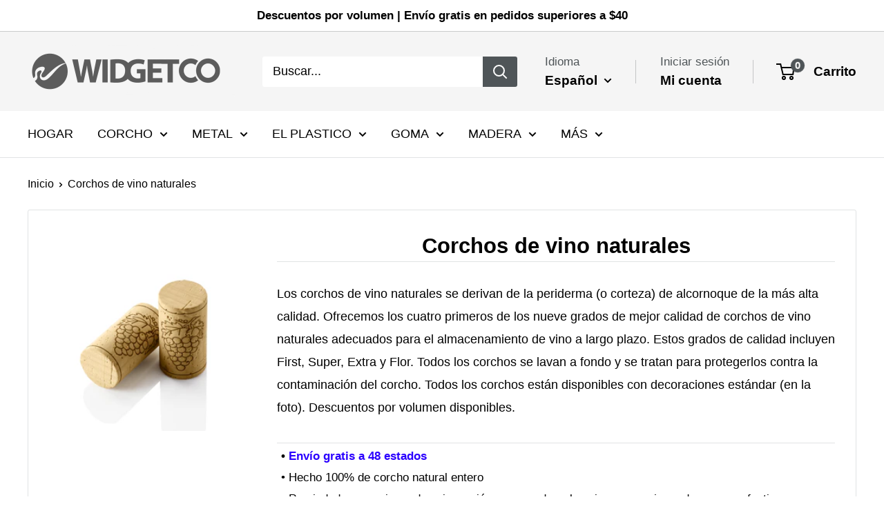

--- FILE ---
content_type: text/html; charset=utf-8
request_url: https://www.widgetco.com/es/collections/natural-wine-corks
body_size: 40186
content:
<!doctype html>

<html class="no-js" lang="es">
  <head>
     <!-- Google tag (gtag.js) -->
<script async src="https://www.googletagmanager.com/gtag/js?id=AW-1067225076"></script>
<script>
  window.dataLayer = window.dataLayer || [];
  function gtag(){dataLayer.push(arguments);}
  gtag('js', new Date());

  gtag('config', 'AW-1067225076');
</script>
    <!-- Google tag (gtag.js) -->
<script async src="https://www.googletagmanager.com/gtag/js?id=UA-461115-1"></script>
<script>
  window.dataLayer = window.dataLayer || [];
  function gtag(){dataLayer.push(arguments);}
  gtag('js', new Date());

  gtag('config', 'UA-461115-1');
</script>
    
    <meta charset="utf-8">
    <meta name="viewport" content="width=device-width, initial-scale=1.0, height=device-height, minimum-scale=1.0, maximum-scale=1.0">
    <meta name="theme-color" content="#0066cc"><title>Corchos de vino nuevos - Naturales, aglomerados y más - Descuentos por volumen | WidgetCo
</title><meta name="description" content="Los corchos de vino naturales se derivan de la periderma (o corteza) de alcornoque de la más alta calidad. Ofrecemos los mejores cuatro de los nueve grados de calidad de corchos de vino naturales para un almacenamiento duradero del vino. Estos grados de calidad incluyen First, Super, Extra y Flor. Todos los corchos se lavan a fondo y se tratan para protegerlos contra la contaminación del corcho. Todos los corchos están disponibles con decoraciones estándar (en la foto). Compre en línea hoy."><link rel="canonical" href="https://www.widgetco.com/es/collections/natural-wine-corks"><link rel="shortcut icon" href="//www.widgetco.com/cdn/shop/files/WidgetCo-favicon-orange_96x96.png?v=1614381721" type="image/png"><link rel="preload" as="style" href="//www.widgetco.com/cdn/shop/t/43/assets/theme.css?v=35159860764192410321755197471">
    <link rel="preload" as="style" href="//www.widgetco.com/cdn/shop/t/43/assets/custom.scss.css?v=41068769666255617111755197492">
    <link rel="preload" as="script" href="//www.widgetco.com/cdn/shop/t/43/assets/theme.js?v=179372540479631345661755197472">
    <link rel="preconnect" href="https://cdn.shopify.com">
    <link rel="preconnect" href="https://fonts.shopifycdn.com">
    <link rel="dns-prefetch" href="https://productreviews.shopifycdn.com">
    <link rel="dns-prefetch" href="https://ajax.googleapis.com">
    <link rel="dns-prefetch" href="https://maps.googleapis.com">
    <link rel="dns-prefetch" href="https://maps.gstatic.com">

    <meta property="og:type" content="website">
  <meta property="og:title" content="Corchos de vino naturales">
  <meta property="og:image" content="http://www.widgetco.com/cdn/shop/collections/natural-wine-corks_7e386fce-d5ba-4d0f-b3b9-300639890c47.jpg?v=1612468353">
  <meta property="og:image:secure_url" content="https://www.widgetco.com/cdn/shop/collections/natural-wine-corks_7e386fce-d5ba-4d0f-b3b9-300639890c47.jpg?v=1612468353">
  <meta property="og:image:width" content="2046">
  <meta property="og:image:height" content="1365"><meta property="og:description" content="Los corchos de vino naturales se derivan de la periderma (o corteza) de alcornoque de la más alta calidad. Ofrecemos los mejores cuatro de los nueve grados de calidad de corchos de vino naturales para un almacenamiento duradero del vino. Estos grados de calidad incluyen First, Super, Extra y Flor. Todos los corchos se lavan a fondo y se tratan para protegerlos contra la contaminación del corcho. Todos los corchos están disponibles con decoraciones estándar (en la foto). Compre en línea hoy."><meta property="og:url" content="https://www.widgetco.com/es/collections/natural-wine-corks">
<meta property="og:site_name" content="WidgetCo"><meta name="twitter:card" content="summary"><meta name="twitter:title" content="Corchos de vino naturales">
  <meta name="twitter:description" content="Los corchos de vino naturales se derivan de la periderma (o corteza) de alcornoque de la más alta calidad. Ofrecemos los cuatro primeros de los nueve grados de mejor calidad de corchos de vino naturales adecuados para el almacenamiento de vino a largo plazo. Estos grados de calidad incluyen First, Super, Extra y Flor. Todos los corchos se lavan a fondo y se tratan para protegerlos contra la contaminación del corcho. Todos los corchos están disponibles con decoraciones estándar (en la foto). Descuentos por volumen disponibles.









 • Envío gratis a 48 estados • Hecho 100% de corcho natural entero • Propiedades superiores de oxigenación para ayudar a los vinos a envejecer de manera efectiva • Ordene en cualquier cantidad sin pedido mínimo • Descuentos por volumen 













 Compre corchos de vino naturales a continuación">
  <meta name="twitter:image" content="https://www.widgetco.com/cdn/shop/collections/natural-wine-corks_7e386fce-d5ba-4d0f-b3b9-300639890c47_600x600_crop_center.jpg?v=1612468353">
    <style>
  
  


  
  
  

  :root {
    --default-text-font-size : 15px;
    --base-text-font-size    : 18px;
    --heading-font-family    : Helvetica, Arial, sans-serif;
    --heading-font-weight    : 700;
    --heading-font-style     : normal;
    --text-font-family       : Helvetica, Arial, sans-serif;
    --text-font-weight       : 400;
    --text-font-style        : normal;
    --text-font-bolder-weight: bolder;
    --text-link-decoration   : underline;

    --text-color               : #000000;
    --text-color-rgb           : 0, 0, 0;
    --heading-color            : #000000;
    --border-color             : #e1e3e4;
    --border-color-rgb         : 225, 227, 228;
    --form-border-color        : #d4d6d8;
    --accent-color             : #0066cc;
    --accent-color-rgb         : 0, 102, 204;
    --link-color               : #000000;
    --link-color-hover         : #000000;
    --background               : #ffffff;
    --secondary-background     : #ffffff;
    --secondary-background-rgb : 255, 255, 255;
    --accent-background        : rgba(0, 102, 204, 0.08);

    --input-background: #ffffff;

    --error-color       : #ff0000;
    --error-background  : rgba(255, 0, 0, 0.07);
    --success-color     : #00aa00;
    --success-background: rgba(0, 170, 0, 0.11);

    --primary-button-background      : #0066cc;
    --primary-button-background-rgb  : 0, 102, 204;
    --primary-button-text-color      : #ffffff;
    --secondary-button-background    : #4f5558;
    --secondary-button-background-rgb: 79, 85, 88;
    --secondary-button-text-color    : #ffffff;

    --header-background      : #f5f5f5;
    --header-text-color      : #000000;
    --header-light-text-color: #4f5558;
    --header-border-color    : rgba(79, 85, 88, 0.3);
    --header-accent-color    : #4f5558;

    --footer-background-color:    #f5f5f5;
    --footer-heading-text-color:  #000000;
    --footer-body-text-color:     #4f5558;
    --footer-body-text-color-rgb: 79, 85, 88;
    --footer-accent-color:        #0066cc;
    --footer-accent-color-rgb:    0, 102, 204;
    --footer-border:              none;
    
    --flickity-arrow-color: #abb1b4;--product-on-sale-accent           : #ee0000;
    --product-on-sale-accent-rgb       : 238, 0, 0;
    --product-on-sale-color            : #ffffff;
    --product-in-stock-color           : #008a00;
    --product-low-stock-color          : #ee0000;
    --product-sold-out-color           : #ff0000;
    --product-custom-label-1-background: #008a00;
    --product-custom-label-1-color     : #ffffff;
    --product-custom-label-2-background: #00a500;
    --product-custom-label-2-color     : #ffffff;
    --product-review-star-color        : #ffbd00;

    --mobile-container-gutter : 20px;
    --desktop-container-gutter: 40px;

    /* Shopify related variables */
    --payment-terms-background-color: #ffffff;
  }
</style>

<script>
  // IE11 does not have support for CSS variables, so we have to polyfill them
  if (!(((window || {}).CSS || {}).supports && window.CSS.supports('(--a: 0)'))) {
    const script = document.createElement('script');
    script.type = 'text/javascript';
    script.src = 'https://cdn.jsdelivr.net/npm/css-vars-ponyfill@2';
    script.onload = function() {
      cssVars({});
    };

    document.getElementsByTagName('head')[0].appendChild(script);
  }
</script>


    <script>window.performance && window.performance.mark && window.performance.mark('shopify.content_for_header.start');</script><meta name="facebook-domain-verification" content="y0fddt2sbermbngome6e875myfhrty">
<meta id="shopify-digital-wallet" name="shopify-digital-wallet" content="/49573396641/digital_wallets/dialog">
<meta name="shopify-checkout-api-token" content="ce45c86b90ef7859a0986d5a937851a8">
<meta id="in-context-paypal-metadata" data-shop-id="49573396641" data-venmo-supported="true" data-environment="production" data-locale="es_ES" data-paypal-v4="true" data-currency="USD">
<link rel="alternate" type="application/atom+xml" title="Feed" href="/es/collections/natural-wine-corks.atom" />
<link rel="alternate" hreflang="x-default" href="https://www.widgetco.com/collections/natural-wine-corks">
<link rel="alternate" hreflang="en" href="https://www.widgetco.com/collections/natural-wine-corks">
<link rel="alternate" hreflang="es" href="https://www.widgetco.com/es/collections/natural-wine-corks">
<link rel="alternate" type="application/json+oembed" href="https://www.widgetco.com/es/collections/natural-wine-corks.oembed">
<script async="async" src="/checkouts/internal/preloads.js?locale=es-US"></script>
<link rel="preconnect" href="https://shop.app" crossorigin="anonymous">
<script async="async" src="https://shop.app/checkouts/internal/preloads.js?locale=es-US&shop_id=49573396641" crossorigin="anonymous"></script>
<script id="apple-pay-shop-capabilities" type="application/json">{"shopId":49573396641,"countryCode":"US","currencyCode":"USD","merchantCapabilities":["supports3DS"],"merchantId":"gid:\/\/shopify\/Shop\/49573396641","merchantName":"WidgetCo","requiredBillingContactFields":["postalAddress","email","phone"],"requiredShippingContactFields":["postalAddress","email","phone"],"shippingType":"shipping","supportedNetworks":["visa","masterCard","amex","discover","elo","jcb"],"total":{"type":"pending","label":"WidgetCo","amount":"1.00"},"shopifyPaymentsEnabled":true,"supportsSubscriptions":true}</script>
<script id="shopify-features" type="application/json">{"accessToken":"ce45c86b90ef7859a0986d5a937851a8","betas":["rich-media-storefront-analytics"],"domain":"www.widgetco.com","predictiveSearch":true,"shopId":49573396641,"locale":"es"}</script>
<script>var Shopify = Shopify || {};
Shopify.shop = "widgetco-inc.myshopify.com";
Shopify.locale = "es";
Shopify.currency = {"active":"USD","rate":"1.0"};
Shopify.country = "US";
Shopify.theme = {"name":"2025.2 WIDGETCO Riess | Metafields bulk (...","id":179868991852,"schema_name":"Warehouse","schema_version":"4.2.2","theme_store_id":871,"role":"main"};
Shopify.theme.handle = "null";
Shopify.theme.style = {"id":null,"handle":null};
Shopify.cdnHost = "www.widgetco.com/cdn";
Shopify.routes = Shopify.routes || {};
Shopify.routes.root = "/es/";</script>
<script type="module">!function(o){(o.Shopify=o.Shopify||{}).modules=!0}(window);</script>
<script>!function(o){function n(){var o=[];function n(){o.push(Array.prototype.slice.apply(arguments))}return n.q=o,n}var t=o.Shopify=o.Shopify||{};t.loadFeatures=n(),t.autoloadFeatures=n()}(window);</script>
<script>
  window.ShopifyPay = window.ShopifyPay || {};
  window.ShopifyPay.apiHost = "shop.app\/pay";
  window.ShopifyPay.redirectState = null;
</script>
<script id="shop-js-analytics" type="application/json">{"pageType":"collection"}</script>
<script defer="defer" async type="module" src="//www.widgetco.com/cdn/shopifycloud/shop-js/modules/v2/client.init-shop-cart-sync_BFpxDrjM.es.esm.js"></script>
<script defer="defer" async type="module" src="//www.widgetco.com/cdn/shopifycloud/shop-js/modules/v2/chunk.common_CnP21gUX.esm.js"></script>
<script defer="defer" async type="module" src="//www.widgetco.com/cdn/shopifycloud/shop-js/modules/v2/chunk.modal_D61HrJrg.esm.js"></script>
<script type="module">
  await import("//www.widgetco.com/cdn/shopifycloud/shop-js/modules/v2/client.init-shop-cart-sync_BFpxDrjM.es.esm.js");
await import("//www.widgetco.com/cdn/shopifycloud/shop-js/modules/v2/chunk.common_CnP21gUX.esm.js");
await import("//www.widgetco.com/cdn/shopifycloud/shop-js/modules/v2/chunk.modal_D61HrJrg.esm.js");

  window.Shopify.SignInWithShop?.initShopCartSync?.({"fedCMEnabled":true,"windoidEnabled":true});

</script>
<script>
  window.Shopify = window.Shopify || {};
  if (!window.Shopify.featureAssets) window.Shopify.featureAssets = {};
  window.Shopify.featureAssets['shop-js'] = {"shop-cart-sync":["modules/v2/client.shop-cart-sync_DunGk5rn.es.esm.js","modules/v2/chunk.common_CnP21gUX.esm.js","modules/v2/chunk.modal_D61HrJrg.esm.js"],"init-fed-cm":["modules/v2/client.init-fed-cm_Bhr0vd71.es.esm.js","modules/v2/chunk.common_CnP21gUX.esm.js","modules/v2/chunk.modal_D61HrJrg.esm.js"],"init-shop-email-lookup-coordinator":["modules/v2/client.init-shop-email-lookup-coordinator_Cgf-1HKc.es.esm.js","modules/v2/chunk.common_CnP21gUX.esm.js","modules/v2/chunk.modal_D61HrJrg.esm.js"],"init-windoid":["modules/v2/client.init-windoid_RKlvBm7f.es.esm.js","modules/v2/chunk.common_CnP21gUX.esm.js","modules/v2/chunk.modal_D61HrJrg.esm.js"],"shop-button":["modules/v2/client.shop-button_DcwUN_L_.es.esm.js","modules/v2/chunk.common_CnP21gUX.esm.js","modules/v2/chunk.modal_D61HrJrg.esm.js"],"shop-cash-offers":["modules/v2/client.shop-cash-offers_zT3TeJrS.es.esm.js","modules/v2/chunk.common_CnP21gUX.esm.js","modules/v2/chunk.modal_D61HrJrg.esm.js"],"shop-toast-manager":["modules/v2/client.shop-toast-manager_Dhsh6ZDd.es.esm.js","modules/v2/chunk.common_CnP21gUX.esm.js","modules/v2/chunk.modal_D61HrJrg.esm.js"],"init-shop-cart-sync":["modules/v2/client.init-shop-cart-sync_BFpxDrjM.es.esm.js","modules/v2/chunk.common_CnP21gUX.esm.js","modules/v2/chunk.modal_D61HrJrg.esm.js"],"init-customer-accounts-sign-up":["modules/v2/client.init-customer-accounts-sign-up__zAQf6yH.es.esm.js","modules/v2/client.shop-login-button_DmGuuAqh.es.esm.js","modules/v2/chunk.common_CnP21gUX.esm.js","modules/v2/chunk.modal_D61HrJrg.esm.js"],"pay-button":["modules/v2/client.pay-button_BSqAUYU_.es.esm.js","modules/v2/chunk.common_CnP21gUX.esm.js","modules/v2/chunk.modal_D61HrJrg.esm.js"],"init-customer-accounts":["modules/v2/client.init-customer-accounts_BUX2wPcc.es.esm.js","modules/v2/client.shop-login-button_DmGuuAqh.es.esm.js","modules/v2/chunk.common_CnP21gUX.esm.js","modules/v2/chunk.modal_D61HrJrg.esm.js"],"avatar":["modules/v2/client.avatar_BTnouDA3.es.esm.js"],"init-shop-for-new-customer-accounts":["modules/v2/client.init-shop-for-new-customer-accounts_C3NVS8-R.es.esm.js","modules/v2/client.shop-login-button_DmGuuAqh.es.esm.js","modules/v2/chunk.common_CnP21gUX.esm.js","modules/v2/chunk.modal_D61HrJrg.esm.js"],"shop-follow-button":["modules/v2/client.shop-follow-button_BoBKYaAK.es.esm.js","modules/v2/chunk.common_CnP21gUX.esm.js","modules/v2/chunk.modal_D61HrJrg.esm.js"],"checkout-modal":["modules/v2/client.checkout-modal_BzXpoShc.es.esm.js","modules/v2/chunk.common_CnP21gUX.esm.js","modules/v2/chunk.modal_D61HrJrg.esm.js"],"shop-login-button":["modules/v2/client.shop-login-button_DmGuuAqh.es.esm.js","modules/v2/chunk.common_CnP21gUX.esm.js","modules/v2/chunk.modal_D61HrJrg.esm.js"],"lead-capture":["modules/v2/client.lead-capture_ClopgrIx.es.esm.js","modules/v2/chunk.common_CnP21gUX.esm.js","modules/v2/chunk.modal_D61HrJrg.esm.js"],"shop-login":["modules/v2/client.shop-login_DQ0hrHfi.es.esm.js","modules/v2/chunk.common_CnP21gUX.esm.js","modules/v2/chunk.modal_D61HrJrg.esm.js"],"payment-terms":["modules/v2/client.payment-terms_Bawo8ezy.es.esm.js","modules/v2/chunk.common_CnP21gUX.esm.js","modules/v2/chunk.modal_D61HrJrg.esm.js"]};
</script>
<script>(function() {
  var isLoaded = false;
  function asyncLoad() {
    if (isLoaded) return;
    isLoaded = true;
    var urls = ["https:\/\/www.orderlogicapp.com\/embedded_js\/production_base.js?1671486197\u0026shop=widgetco-inc.myshopify.com","https:\/\/redirectify.app\/script_tags\/tracking.js?shop=widgetco-inc.myshopify.com","https:\/\/loox.io\/widget\/MsykVGGA2-\/loox.1686690401566.js?shop=widgetco-inc.myshopify.com","https:\/\/chimpstatic.com\/mcjs-connected\/js\/users\/1651133f64287430602f47d5e\/8ab5b6f2c2003b21853a67370.js?shop=widgetco-inc.myshopify.com"];
    for (var i = 0; i < urls.length; i++) {
      var s = document.createElement('script');
      s.type = 'text/javascript';
      s.async = true;
      s.src = urls[i];
      var x = document.getElementsByTagName('script')[0];
      x.parentNode.insertBefore(s, x);
    }
  };
  if(window.attachEvent) {
    window.attachEvent('onload', asyncLoad);
  } else {
    window.addEventListener('load', asyncLoad, false);
  }
})();</script>
<script id="__st">var __st={"a":49573396641,"offset":-21600,"reqid":"19acee5f-26e2-4064-96e0-477956b2c56d-1769818767","pageurl":"www.widgetco.com\/es\/collections\/natural-wine-corks","u":"e1a9ad5f0fb4","p":"collection","rtyp":"collection","rid":224543441057};</script>
<script>window.ShopifyPaypalV4VisibilityTracking = true;</script>
<script id="captcha-bootstrap">!function(){'use strict';const t='contact',e='account',n='new_comment',o=[[t,t],['blogs',n],['comments',n],[t,'customer']],c=[[e,'customer_login'],[e,'guest_login'],[e,'recover_customer_password'],[e,'create_customer']],r=t=>t.map((([t,e])=>`form[action*='/${t}']:not([data-nocaptcha='true']) input[name='form_type'][value='${e}']`)).join(','),a=t=>()=>t?[...document.querySelectorAll(t)].map((t=>t.form)):[];function s(){const t=[...o],e=r(t);return a(e)}const i='password',u='form_key',d=['recaptcha-v3-token','g-recaptcha-response','h-captcha-response',i],f=()=>{try{return window.sessionStorage}catch{return}},m='__shopify_v',_=t=>t.elements[u];function p(t,e,n=!1){try{const o=window.sessionStorage,c=JSON.parse(o.getItem(e)),{data:r}=function(t){const{data:e,action:n}=t;return t[m]||n?{data:e,action:n}:{data:t,action:n}}(c);for(const[e,n]of Object.entries(r))t.elements[e]&&(t.elements[e].value=n);n&&o.removeItem(e)}catch(o){console.error('form repopulation failed',{error:o})}}const l='form_type',E='cptcha';function T(t){t.dataset[E]=!0}const w=window,h=w.document,L='Shopify',v='ce_forms',y='captcha';let A=!1;((t,e)=>{const n=(g='f06e6c50-85a8-45c8-87d0-21a2b65856fe',I='https://cdn.shopify.com/shopifycloud/storefront-forms-hcaptcha/ce_storefront_forms_captcha_hcaptcha.v1.5.2.iife.js',D={infoText:'Protegido por hCaptcha',privacyText:'Privacidad',termsText:'Términos'},(t,e,n)=>{const o=w[L][v],c=o.bindForm;if(c)return c(t,g,e,D).then(n);var r;o.q.push([[t,g,e,D],n]),r=I,A||(h.body.append(Object.assign(h.createElement('script'),{id:'captcha-provider',async:!0,src:r})),A=!0)});var g,I,D;w[L]=w[L]||{},w[L][v]=w[L][v]||{},w[L][v].q=[],w[L][y]=w[L][y]||{},w[L][y].protect=function(t,e){n(t,void 0,e),T(t)},Object.freeze(w[L][y]),function(t,e,n,w,h,L){const[v,y,A,g]=function(t,e,n){const i=e?o:[],u=t?c:[],d=[...i,...u],f=r(d),m=r(i),_=r(d.filter((([t,e])=>n.includes(e))));return[a(f),a(m),a(_),s()]}(w,h,L),I=t=>{const e=t.target;return e instanceof HTMLFormElement?e:e&&e.form},D=t=>v().includes(t);t.addEventListener('submit',(t=>{const e=I(t);if(!e)return;const n=D(e)&&!e.dataset.hcaptchaBound&&!e.dataset.recaptchaBound,o=_(e),c=g().includes(e)&&(!o||!o.value);(n||c)&&t.preventDefault(),c&&!n&&(function(t){try{if(!f())return;!function(t){const e=f();if(!e)return;const n=_(t);if(!n)return;const o=n.value;o&&e.removeItem(o)}(t);const e=Array.from(Array(32),(()=>Math.random().toString(36)[2])).join('');!function(t,e){_(t)||t.append(Object.assign(document.createElement('input'),{type:'hidden',name:u})),t.elements[u].value=e}(t,e),function(t,e){const n=f();if(!n)return;const o=[...t.querySelectorAll(`input[type='${i}']`)].map((({name:t})=>t)),c=[...d,...o],r={};for(const[a,s]of new FormData(t).entries())c.includes(a)||(r[a]=s);n.setItem(e,JSON.stringify({[m]:1,action:t.action,data:r}))}(t,e)}catch(e){console.error('failed to persist form',e)}}(e),e.submit())}));const S=(t,e)=>{t&&!t.dataset[E]&&(n(t,e.some((e=>e===t))),T(t))};for(const o of['focusin','change'])t.addEventListener(o,(t=>{const e=I(t);D(e)&&S(e,y())}));const B=e.get('form_key'),M=e.get(l),P=B&&M;t.addEventListener('DOMContentLoaded',(()=>{const t=y();if(P)for(const e of t)e.elements[l].value===M&&p(e,B);[...new Set([...A(),...v().filter((t=>'true'===t.dataset.shopifyCaptcha))])].forEach((e=>S(e,t)))}))}(h,new URLSearchParams(w.location.search),n,t,e,['guest_login'])})(!0,!0)}();</script>
<script integrity="sha256-4kQ18oKyAcykRKYeNunJcIwy7WH5gtpwJnB7kiuLZ1E=" data-source-attribution="shopify.loadfeatures" defer="defer" src="//www.widgetco.com/cdn/shopifycloud/storefront/assets/storefront/load_feature-a0a9edcb.js" crossorigin="anonymous"></script>
<script crossorigin="anonymous" defer="defer" src="//www.widgetco.com/cdn/shopifycloud/storefront/assets/shopify_pay/storefront-65b4c6d7.js?v=20250812"></script>
<script data-source-attribution="shopify.dynamic_checkout.dynamic.init">var Shopify=Shopify||{};Shopify.PaymentButton=Shopify.PaymentButton||{isStorefrontPortableWallets:!0,init:function(){window.Shopify.PaymentButton.init=function(){};var t=document.createElement("script");t.src="https://www.widgetco.com/cdn/shopifycloud/portable-wallets/latest/portable-wallets.es.js",t.type="module",document.head.appendChild(t)}};
</script>
<script data-source-attribution="shopify.dynamic_checkout.buyer_consent">
  function portableWalletsHideBuyerConsent(e){var t=document.getElementById("shopify-buyer-consent"),n=document.getElementById("shopify-subscription-policy-button");t&&n&&(t.classList.add("hidden"),t.setAttribute("aria-hidden","true"),n.removeEventListener("click",e))}function portableWalletsShowBuyerConsent(e){var t=document.getElementById("shopify-buyer-consent"),n=document.getElementById("shopify-subscription-policy-button");t&&n&&(t.classList.remove("hidden"),t.removeAttribute("aria-hidden"),n.addEventListener("click",e))}window.Shopify?.PaymentButton&&(window.Shopify.PaymentButton.hideBuyerConsent=portableWalletsHideBuyerConsent,window.Shopify.PaymentButton.showBuyerConsent=portableWalletsShowBuyerConsent);
</script>
<script data-source-attribution="shopify.dynamic_checkout.cart.bootstrap">document.addEventListener("DOMContentLoaded",(function(){function t(){return document.querySelector("shopify-accelerated-checkout-cart, shopify-accelerated-checkout")}if(t())Shopify.PaymentButton.init();else{new MutationObserver((function(e,n){t()&&(Shopify.PaymentButton.init(),n.disconnect())})).observe(document.body,{childList:!0,subtree:!0})}}));
</script>
<script id='scb4127' type='text/javascript' async='' src='https://www.widgetco.com/cdn/shopifycloud/privacy-banner/storefront-banner.js'></script><link id="shopify-accelerated-checkout-styles" rel="stylesheet" media="screen" href="https://www.widgetco.com/cdn/shopifycloud/portable-wallets/latest/accelerated-checkout-backwards-compat.css" crossorigin="anonymous">
<style id="shopify-accelerated-checkout-cart">
        #shopify-buyer-consent {
  margin-top: 1em;
  display: inline-block;
  width: 100%;
}

#shopify-buyer-consent.hidden {
  display: none;
}

#shopify-subscription-policy-button {
  background: none;
  border: none;
  padding: 0;
  text-decoration: underline;
  font-size: inherit;
  cursor: pointer;
}

#shopify-subscription-policy-button::before {
  box-shadow: none;
}

      </style>

<script>window.performance && window.performance.mark && window.performance.mark('shopify.content_for_header.end');</script>

     <!-- OrderLogic checkout restrictions ========================================= -->
  <script>
DEBUG_KEY = "__olDebug";

if (typeof olCreateCookie == 'undefined') {
    var olCreateCookie = function (name, value, days) {
        if (days) {
            var date = new Date();
            date.setTime(date.getTime() + (days * 24 * 60 * 60 * 1000));
            var expires = "; expires=" + date.toGMTString();
        }
        else var expires = "";
        document.cookie = name + "=" + JSON.stringify(value) + expires + "; path=/; SameSite=None; Secure";
    };
}

if (typeof olReadCookie == 'undefined') {
    var olReadCookie = function (name) {
        var nameEQ = name + "=";
        var ca = document.cookie.split(';');
        // the cookie is being created, there is a problem with the following logic matching the name
        for (var i = 0; i < ca.length; i++) {
            var c = ca[i];
            while (c.charAt(0) == ' ') c = c.substring(1, c.length);
            if (c.indexOf(nameEQ) == 0) return JSON.parse(c.substring(nameEQ.length, c.length));
        }
        return;
    };
}

if (typeof getOlCacheBuster == 'undefined') {
    var getOlCacheBuster = function() {
        if ( typeof getOlCacheBuster.olCacheBuster == 'undefined') {
            scriptsArray = Array.prototype.slice.call(document.getElementsByTagName("script"));
            scriptsArray = scriptsArray.concat(Array.prototype.slice.call(document.getElementsByTagName("noscript")));
            for (var i=0; i<scriptsArray.length; i++) {
                cacheBusterArray = scriptsArray[i].innerHTML.match(/orderlogicapp.com\\\/embedded_js\\\/production_base.js\?(\d+)/);
                if (cacheBusterArray == null) {
                    cacheBusterString = scriptsArray[i].getAttribute('src');
                    if (cacheBusterString != null) {
                        cacheBusterArray = cacheBusterString.match(/orderlogicapp.com\/embedded_js\/production_base.js\?(\d+)/);
                    }
                }
                if (cacheBusterArray != null) {
                    getOlCacheBuster.olCacheBuster = cacheBusterArray[1];
                    break;
                }
            }
        }
        return getOlCacheBuster.olCacheBuster;
    }
}

if (typeof ol_hostname == 'undefined') {
    var ol_hostname = 'www.orderlogicapp.com';
    var ol_debug = olReadCookie(DEBUG_KEY);
    if (window.location.search.replace("?", "").substring(0, 7) == 'olDebug') {
        ol_debug = window.location.search.replace("?olDebug=", "");
        if (ol_debug == 'false') ol_debug = false;
        olCreateCookie(DEBUG_KEY, ol_debug, null);
    }
}

var ol_cachebuster = getOlCacheBuster();
if (( typeof ol_cachebuster != 'undefined') || (ol_debug)) {
    if (typeof ol_script == 'undefined') {
        var ol_script = document.createElement('script');
        ol_script.type = 'text/javascript';
        ol_script.async = true;
        ol_script.src = "https://" + (ol_debug ? 'dev.orderlogicapp.com' : ol_hostname) + "/embedded_js/store.js?" + ol_cachebuster;
        document.head.appendChild(ol_script);
    }
}



olProductData = { 
}


</script>
  

    <link rel="stylesheet" href="//www.widgetco.com/cdn/shop/t/43/assets/theme.css?v=35159860764192410321755197471">
    <link rel="stylesheet" href="//www.widgetco.com/cdn/shop/t/43/assets/custom.scss.css?v=41068769666255617111755197492">

    


  <script type="application/ld+json">
  {
    "@context": "https://schema.org",
    "@type": "BreadcrumbList",
  "itemListElement": [{
      "@type": "ListItem",
      "position": 1,
      "name": "Inicio",
      "item": "https://www.widgetco.com"
    },{
          "@type": "ListItem",
          "position": 2,
          "name": "Corchos de vino naturales",
          "item": "https://www.widgetco.com/es/collections/natural-wine-corks"
        }]
  }
  </script>



    <script>
      // This allows to expose several variables to the global scope, to be used in scripts
      window.theme = {
        pageType: "collection",
        cartCount: 0,
        moneyFormat: "${{amount}}",
        moneyWithCurrencyFormat: "${{amount}} USD",
        currencyCodeEnabled: true,
        showDiscount: false,
        discountMode: "percentage",
        cartType: "page"
      };

      window.routes = {
        rootUrl: "\/es",
        rootUrlWithoutSlash: "\/es",
        cartUrl: "\/es\/cart",
        cartAddUrl: "\/es\/cart\/add",
        cartChangeUrl: "\/es\/cart\/change",
        searchUrl: "\/es\/search",
        productRecommendationsUrl: "\/es\/recommendations\/products"
      };

      window.languages = {
        productRegularPrice: "Precio habitual",
        productSalePrice: "Precio de venta",
        collectionOnSaleLabel: "Ahorrar {{savings}}",
        productFormUnavailable: "No disponible",
        productFormAddToCart: "Añadir al carrito",
        productFormPreOrder: "Reservar",
        productFormSoldOut: "Agotado",
        productAdded: "El producto ha sido añadido al carrito",
        productAddedShort: "Añadido !",
        shippingEstimatorNoResults: "No se pudo encontrar envío para su dirección.",
        shippingEstimatorOneResult: "Hay una tarifa de envío para su dirección :",
        shippingEstimatorMultipleResults: "Hay {{count}} tarifas de envío para su dirección :",
        shippingEstimatorErrors: "Hay algunos errores :"
      };

      document.documentElement.className = document.documentElement.className.replace('no-js', 'js');
    </script><script src="//www.widgetco.com/cdn/shop/t/43/assets/theme.js?v=179372540479631345661755197472" defer></script>
    <script src="//www.widgetco.com/cdn/shop/t/43/assets/custom.js?v=80252894593451877551755197470" defer></script><script>
        (function () {
          window.onpageshow = function() {
            // We force re-freshing the cart content onpageshow, as most browsers will serve a cache copy when hitting the
            // back button, which cause staled data
            document.documentElement.dispatchEvent(new CustomEvent('cart:refresh', {
              bubbles: true,
              detail: {scrollToTop: false}
            }));
          };
        })();
      </script><script>var loox_global_hash = '1769817053299';</script><style>.loox-reviews-default { max-width: 1200px; margin: 0 auto; }.loox-rating .loox-icon { color:#ffe234; }
:root { --lxs-rating-icon-color: #ffe234; }</style>
  <!-- BEGIN app block: shopify://apps/orderlogic-min-max-limits/blocks/orderlogic/02463cc1-4876-4a68-8865-248003957801 --><script>
  DEBUG_KEY = "__olDebug";
  var ol_cachebuster = "202502190343";

  if (typeof olCreateStorage == 'undefined') {
    var olCreateStorage = function (name, value) {
      localStorage.setItem(name, JSON.stringify(value));
    };
  }

  if (typeof olReadStorage == 'undefined') {
    var olReadStorage = function (name) {
      return JSON.parse(localStorage.getItem(name));
    };
  }

  if (typeof ol_hostname == 'undefined') {
    var ol_hostname = 'www.orderlogicapp.com';
    var ol_debug = olReadStorage(DEBUG_KEY);
    if (window.location.search.replace("?", "").substring(0, 7) == 'olDebug') {
      ol_debug = window.location.search.replace("?olDebug=", "");
      if (ol_debug == 'false') ol_debug = false;
      olCreateStorage(DEBUG_KEY, ol_debug);
    }
  }

  if (( typeof ol_cachebuster != 'undefined') || (ol_debug)) {
    if (typeof ol_script == 'undefined') {
      var ol_script = document.createElement('script');
      ol_script.type = 'text/javascript';
      ol_script.async = true;
      ol_script.src = "https://" + (ol_debug ? 'dev.orderlogicapp.com' : ol_hostname) + "/embedded_js/store.js?" + ol_cachebuster;
      document.head.appendChild(ol_script);
    }
  }

  

  olProductData = { 
  }

  
</script>


<!-- END app block --><script src="https://cdn.shopify.com/extensions/019c08c9-c9a9-701f-9f85-160428abf318/pdf-invoice-customizer-1-122/assets/refund_download_embed.js" type="text/javascript" defer="defer"></script>
<link href="https://cdn.shopify.com/extensions/019c08c9-c9a9-701f-9f85-160428abf318/pdf-invoice-customizer-1-122/assets/style.css" rel="stylesheet" type="text/css" media="all">
<script src="https://cdn.shopify.com/extensions/019c08c9-c9a9-701f-9f85-160428abf318/pdf-invoice-customizer-1-122/assets/invoice_download_embed.js" type="text/javascript" defer="defer"></script>
<link href="https://monorail-edge.shopifysvc.com" rel="dns-prefetch">
<script>(function(){if ("sendBeacon" in navigator && "performance" in window) {try {var session_token_from_headers = performance.getEntriesByType('navigation')[0].serverTiming.find(x => x.name == '_s').description;} catch {var session_token_from_headers = undefined;}var session_cookie_matches = document.cookie.match(/_shopify_s=([^;]*)/);var session_token_from_cookie = session_cookie_matches && session_cookie_matches.length === 2 ? session_cookie_matches[1] : "";var session_token = session_token_from_headers || session_token_from_cookie || "";function handle_abandonment_event(e) {var entries = performance.getEntries().filter(function(entry) {return /monorail-edge.shopifysvc.com/.test(entry.name);});if (!window.abandonment_tracked && entries.length === 0) {window.abandonment_tracked = true;var currentMs = Date.now();var navigation_start = performance.timing.navigationStart;var payload = {shop_id: 49573396641,url: window.location.href,navigation_start,duration: currentMs - navigation_start,session_token,page_type: "collection"};window.navigator.sendBeacon("https://monorail-edge.shopifysvc.com/v1/produce", JSON.stringify({schema_id: "online_store_buyer_site_abandonment/1.1",payload: payload,metadata: {event_created_at_ms: currentMs,event_sent_at_ms: currentMs}}));}}window.addEventListener('pagehide', handle_abandonment_event);}}());</script>
<script id="web-pixels-manager-setup">(function e(e,d,r,n,o){if(void 0===o&&(o={}),!Boolean(null===(a=null===(i=window.Shopify)||void 0===i?void 0:i.analytics)||void 0===a?void 0:a.replayQueue)){var i,a;window.Shopify=window.Shopify||{};var t=window.Shopify;t.analytics=t.analytics||{};var s=t.analytics;s.replayQueue=[],s.publish=function(e,d,r){return s.replayQueue.push([e,d,r]),!0};try{self.performance.mark("wpm:start")}catch(e){}var l=function(){var e={modern:/Edge?\/(1{2}[4-9]|1[2-9]\d|[2-9]\d{2}|\d{4,})\.\d+(\.\d+|)|Firefox\/(1{2}[4-9]|1[2-9]\d|[2-9]\d{2}|\d{4,})\.\d+(\.\d+|)|Chrom(ium|e)\/(9{2}|\d{3,})\.\d+(\.\d+|)|(Maci|X1{2}).+ Version\/(15\.\d+|(1[6-9]|[2-9]\d|\d{3,})\.\d+)([,.]\d+|)( \(\w+\)|)( Mobile\/\w+|) Safari\/|Chrome.+OPR\/(9{2}|\d{3,})\.\d+\.\d+|(CPU[ +]OS|iPhone[ +]OS|CPU[ +]iPhone|CPU IPhone OS|CPU iPad OS)[ +]+(15[._]\d+|(1[6-9]|[2-9]\d|\d{3,})[._]\d+)([._]\d+|)|Android:?[ /-](13[3-9]|1[4-9]\d|[2-9]\d{2}|\d{4,})(\.\d+|)(\.\d+|)|Android.+Firefox\/(13[5-9]|1[4-9]\d|[2-9]\d{2}|\d{4,})\.\d+(\.\d+|)|Android.+Chrom(ium|e)\/(13[3-9]|1[4-9]\d|[2-9]\d{2}|\d{4,})\.\d+(\.\d+|)|SamsungBrowser\/([2-9]\d|\d{3,})\.\d+/,legacy:/Edge?\/(1[6-9]|[2-9]\d|\d{3,})\.\d+(\.\d+|)|Firefox\/(5[4-9]|[6-9]\d|\d{3,})\.\d+(\.\d+|)|Chrom(ium|e)\/(5[1-9]|[6-9]\d|\d{3,})\.\d+(\.\d+|)([\d.]+$|.*Safari\/(?![\d.]+ Edge\/[\d.]+$))|(Maci|X1{2}).+ Version\/(10\.\d+|(1[1-9]|[2-9]\d|\d{3,})\.\d+)([,.]\d+|)( \(\w+\)|)( Mobile\/\w+|) Safari\/|Chrome.+OPR\/(3[89]|[4-9]\d|\d{3,})\.\d+\.\d+|(CPU[ +]OS|iPhone[ +]OS|CPU[ +]iPhone|CPU IPhone OS|CPU iPad OS)[ +]+(10[._]\d+|(1[1-9]|[2-9]\d|\d{3,})[._]\d+)([._]\d+|)|Android:?[ /-](13[3-9]|1[4-9]\d|[2-9]\d{2}|\d{4,})(\.\d+|)(\.\d+|)|Mobile Safari.+OPR\/([89]\d|\d{3,})\.\d+\.\d+|Android.+Firefox\/(13[5-9]|1[4-9]\d|[2-9]\d{2}|\d{4,})\.\d+(\.\d+|)|Android.+Chrom(ium|e)\/(13[3-9]|1[4-9]\d|[2-9]\d{2}|\d{4,})\.\d+(\.\d+|)|Android.+(UC? ?Browser|UCWEB|U3)[ /]?(15\.([5-9]|\d{2,})|(1[6-9]|[2-9]\d|\d{3,})\.\d+)\.\d+|SamsungBrowser\/(5\.\d+|([6-9]|\d{2,})\.\d+)|Android.+MQ{2}Browser\/(14(\.(9|\d{2,})|)|(1[5-9]|[2-9]\d|\d{3,})(\.\d+|))(\.\d+|)|K[Aa][Ii]OS\/(3\.\d+|([4-9]|\d{2,})\.\d+)(\.\d+|)/},d=e.modern,r=e.legacy,n=navigator.userAgent;return n.match(d)?"modern":n.match(r)?"legacy":"unknown"}(),u="modern"===l?"modern":"legacy",c=(null!=n?n:{modern:"",legacy:""})[u],f=function(e){return[e.baseUrl,"/wpm","/b",e.hashVersion,"modern"===e.buildTarget?"m":"l",".js"].join("")}({baseUrl:d,hashVersion:r,buildTarget:u}),m=function(e){var d=e.version,r=e.bundleTarget,n=e.surface,o=e.pageUrl,i=e.monorailEndpoint;return{emit:function(e){var a=e.status,t=e.errorMsg,s=(new Date).getTime(),l=JSON.stringify({metadata:{event_sent_at_ms:s},events:[{schema_id:"web_pixels_manager_load/3.1",payload:{version:d,bundle_target:r,page_url:o,status:a,surface:n,error_msg:t},metadata:{event_created_at_ms:s}}]});if(!i)return console&&console.warn&&console.warn("[Web Pixels Manager] No Monorail endpoint provided, skipping logging."),!1;try{return self.navigator.sendBeacon.bind(self.navigator)(i,l)}catch(e){}var u=new XMLHttpRequest;try{return u.open("POST",i,!0),u.setRequestHeader("Content-Type","text/plain"),u.send(l),!0}catch(e){return console&&console.warn&&console.warn("[Web Pixels Manager] Got an unhandled error while logging to Monorail."),!1}}}}({version:r,bundleTarget:l,surface:e.surface,pageUrl:self.location.href,monorailEndpoint:e.monorailEndpoint});try{o.browserTarget=l,function(e){var d=e.src,r=e.async,n=void 0===r||r,o=e.onload,i=e.onerror,a=e.sri,t=e.scriptDataAttributes,s=void 0===t?{}:t,l=document.createElement("script"),u=document.querySelector("head"),c=document.querySelector("body");if(l.async=n,l.src=d,a&&(l.integrity=a,l.crossOrigin="anonymous"),s)for(var f in s)if(Object.prototype.hasOwnProperty.call(s,f))try{l.dataset[f]=s[f]}catch(e){}if(o&&l.addEventListener("load",o),i&&l.addEventListener("error",i),u)u.appendChild(l);else{if(!c)throw new Error("Did not find a head or body element to append the script");c.appendChild(l)}}({src:f,async:!0,onload:function(){if(!function(){var e,d;return Boolean(null===(d=null===(e=window.Shopify)||void 0===e?void 0:e.analytics)||void 0===d?void 0:d.initialized)}()){var d=window.webPixelsManager.init(e)||void 0;if(d){var r=window.Shopify.analytics;r.replayQueue.forEach((function(e){var r=e[0],n=e[1],o=e[2];d.publishCustomEvent(r,n,o)})),r.replayQueue=[],r.publish=d.publishCustomEvent,r.visitor=d.visitor,r.initialized=!0}}},onerror:function(){return m.emit({status:"failed",errorMsg:"".concat(f," has failed to load")})},sri:function(e){var d=/^sha384-[A-Za-z0-9+/=]+$/;return"string"==typeof e&&d.test(e)}(c)?c:"",scriptDataAttributes:o}),m.emit({status:"loading"})}catch(e){m.emit({status:"failed",errorMsg:(null==e?void 0:e.message)||"Unknown error"})}}})({shopId: 49573396641,storefrontBaseUrl: "https://www.widgetco.com",extensionsBaseUrl: "https://extensions.shopifycdn.com/cdn/shopifycloud/web-pixels-manager",monorailEndpoint: "https://monorail-edge.shopifysvc.com/unstable/produce_batch",surface: "storefront-renderer",enabledBetaFlags: ["2dca8a86"],webPixelsConfigList: [{"id":"906756460","configuration":"{\"pixel_id\":\"804423351390613\",\"pixel_type\":\"facebook_pixel\"}","eventPayloadVersion":"v1","runtimeContext":"OPEN","scriptVersion":"ca16bc87fe92b6042fbaa3acc2fbdaa6","type":"APP","apiClientId":2329312,"privacyPurposes":["ANALYTICS","MARKETING","SALE_OF_DATA"],"dataSharingAdjustments":{"protectedCustomerApprovalScopes":["read_customer_address","read_customer_email","read_customer_name","read_customer_personal_data","read_customer_phone"]}},{"id":"890012012","configuration":"{\"ti\":\"271000574\",\"endpoint\":\"https:\/\/bat.bing.com\/action\/0\"}","eventPayloadVersion":"v1","runtimeContext":"STRICT","scriptVersion":"5ee93563fe31b11d2d65e2f09a5229dc","type":"APP","apiClientId":2997493,"privacyPurposes":["ANALYTICS","MARKETING","SALE_OF_DATA"],"dataSharingAdjustments":{"protectedCustomerApprovalScopes":["read_customer_personal_data"]}},{"id":"751403372","configuration":"{\"tagID\":\"2613422813492\"}","eventPayloadVersion":"v1","runtimeContext":"STRICT","scriptVersion":"18031546ee651571ed29edbe71a3550b","type":"APP","apiClientId":3009811,"privacyPurposes":["ANALYTICS","MARKETING","SALE_OF_DATA"],"dataSharingAdjustments":{"protectedCustomerApprovalScopes":["read_customer_address","read_customer_email","read_customer_name","read_customer_personal_data","read_customer_phone"]}},{"id":"25657505","eventPayloadVersion":"1","runtimeContext":"LAX","scriptVersion":"1","type":"CUSTOM","privacyPurposes":["ANALYTICS","MARKETING","SALE_OF_DATA"],"name":"Google Purchase"},{"id":"115704172","eventPayloadVersion":"1","runtimeContext":"LAX","scriptVersion":"1","type":"CUSTOM","privacyPurposes":["ANALYTICS","MARKETING","SALE_OF_DATA"],"name":"Microsoft UET Purchases 2025"},{"id":"128680300","eventPayloadVersion":"v1","runtimeContext":"LAX","scriptVersion":"1","type":"CUSTOM","privacyPurposes":["ANALYTICS"],"name":"Google Analytics tag (migrated)"},{"id":"shopify-app-pixel","configuration":"{}","eventPayloadVersion":"v1","runtimeContext":"STRICT","scriptVersion":"0450","apiClientId":"shopify-pixel","type":"APP","privacyPurposes":["ANALYTICS","MARKETING"]},{"id":"shopify-custom-pixel","eventPayloadVersion":"v1","runtimeContext":"LAX","scriptVersion":"0450","apiClientId":"shopify-pixel","type":"CUSTOM","privacyPurposes":["ANALYTICS","MARKETING"]}],isMerchantRequest: false,initData: {"shop":{"name":"WidgetCo","paymentSettings":{"currencyCode":"USD"},"myshopifyDomain":"widgetco-inc.myshopify.com","countryCode":"US","storefrontUrl":"https:\/\/www.widgetco.com\/es"},"customer":null,"cart":null,"checkout":null,"productVariants":[],"purchasingCompany":null},},"https://www.widgetco.com/cdn","1d2a099fw23dfb22ep557258f5m7a2edbae",{"modern":"","legacy":""},{"shopId":"49573396641","storefrontBaseUrl":"https:\/\/www.widgetco.com","extensionBaseUrl":"https:\/\/extensions.shopifycdn.com\/cdn\/shopifycloud\/web-pixels-manager","surface":"storefront-renderer","enabledBetaFlags":"[\"2dca8a86\"]","isMerchantRequest":"false","hashVersion":"1d2a099fw23dfb22ep557258f5m7a2edbae","publish":"custom","events":"[[\"page_viewed\",{}],[\"collection_viewed\",{\"collection\":{\"id\":\"224543441057\",\"title\":\"Corchos de vino naturales\",\"productVariants\":[{\"price\":{\"amount\":0.6,\"currencyCode\":\"USD\"},\"product\":{\"title\":\"Corchos de vino naturales de primera calidad\",\"vendor\":\"WINE CORKS\",\"id\":\"5831065141409\",\"untranslatedTitle\":\"Corchos de vino naturales de primera calidad\",\"url\":\"\/es\/products\/first-quality-natural-wine-corks\",\"type\":\"Corchos de vino naturales\"},\"id\":\"36844364923041\",\"image\":{\"src\":\"\/\/www.widgetco.com\/cdn\/shop\/products\/6-WFIR-4524-WC_First-Quality-Natural-Wine-Corks-Overhead.jpg?v=1762526750\"},\"sku\":\"6-WFIR-4524-WC\",\"title\":\"Default Title\",\"untranslatedTitle\":\"Default Title\"},{\"price\":{\"amount\":0.7,\"currencyCode\":\"USD\"},\"product\":{\"title\":\"Corchos de vino naturales de gran calidad.\",\"vendor\":\"WINE CORKS\",\"id\":\"5831065108641\",\"untranslatedTitle\":\"Corchos de vino naturales de gran calidad.\",\"url\":\"\/es\/products\/super-quality-natural-wine-corks\",\"type\":\"Corchos de vino naturales\"},\"id\":\"36844364890273\",\"image\":{\"src\":\"\/\/www.widgetco.com\/cdn\/shop\/products\/6-WSUP-4524-WC_Super-Quality-Natural-Wine-Corks-Overhead.jpg?v=1762526747\"},\"sku\":\"6-WSUP-4524-WC\",\"title\":\"Default Title\",\"untranslatedTitle\":\"Default Title\"},{\"price\":{\"amount\":0.8,\"currencyCode\":\"USD\"},\"product\":{\"title\":\"Corchos de Vino Natural Calidad Extra Selecta\",\"vendor\":\"WINE CORKS\",\"id\":\"5831065075873\",\"untranslatedTitle\":\"Corchos de Vino Natural Calidad Extra Selecta\",\"url\":\"\/es\/products\/extra-quality-natural-wine-corks\",\"type\":\"Corchos de vino naturales\"},\"id\":\"36844364857505\",\"image\":{\"src\":\"\/\/www.widgetco.com\/cdn\/shop\/products\/6-WEXT-4524-WC_Extra-Select-Quality-Natural-Wine-Corks-Overhead.jpg?v=1762526747\"},\"sku\":\"6-WEXT-4524-WC\",\"title\":\"Default Title\",\"untranslatedTitle\":\"Default Title\"},{\"price\":{\"amount\":0.9,\"currencyCode\":\"USD\"},\"product\":{\"title\":\"Corchos de Vino Natural Calidad Flor\",\"vendor\":\"WINE CORKS\",\"id\":\"5831098269857\",\"untranslatedTitle\":\"Corchos de Vino Natural Calidad Flor\",\"url\":\"\/es\/products\/flor-quality-natural-wine-corks\",\"type\":\"Corchos de vino naturales\"},\"id\":\"36844409946273\",\"image\":{\"src\":\"\/\/www.widgetco.com\/cdn\/shop\/products\/6-WFLO-4524-WC_Flor-Quality-Natural-Wine-Corks-Overhead.jpg?v=1762527252\"},\"sku\":\"6-WFLO-4524-WC\",\"title\":\"Default Title\",\"untranslatedTitle\":\"Default Title\"}]}}]]"});</script><script>
  window.ShopifyAnalytics = window.ShopifyAnalytics || {};
  window.ShopifyAnalytics.meta = window.ShopifyAnalytics.meta || {};
  window.ShopifyAnalytics.meta.currency = 'USD';
  var meta = {"products":[{"id":5831065141409,"gid":"gid:\/\/shopify\/Product\/5831065141409","vendor":"WINE CORKS","type":"Corchos de vino naturales","handle":"first-quality-natural-wine-corks","variants":[{"id":36844364923041,"price":60,"name":"Corchos de vino naturales de primera calidad","public_title":null,"sku":"6-WFIR-4524-WC"}],"remote":false},{"id":5831065108641,"gid":"gid:\/\/shopify\/Product\/5831065108641","vendor":"WINE CORKS","type":"Corchos de vino naturales","handle":"super-quality-natural-wine-corks","variants":[{"id":36844364890273,"price":70,"name":"Corchos de vino naturales de gran calidad.","public_title":null,"sku":"6-WSUP-4524-WC"}],"remote":false},{"id":5831065075873,"gid":"gid:\/\/shopify\/Product\/5831065075873","vendor":"WINE CORKS","type":"Corchos de vino naturales","handle":"extra-quality-natural-wine-corks","variants":[{"id":36844364857505,"price":80,"name":"Corchos de Vino Natural Calidad Extra Selecta","public_title":null,"sku":"6-WEXT-4524-WC"}],"remote":false},{"id":5831098269857,"gid":"gid:\/\/shopify\/Product\/5831098269857","vendor":"WINE CORKS","type":"Corchos de vino naturales","handle":"flor-quality-natural-wine-corks","variants":[{"id":36844409946273,"price":90,"name":"Corchos de Vino Natural Calidad Flor","public_title":null,"sku":"6-WFLO-4524-WC"}],"remote":false}],"page":{"pageType":"collection","resourceType":"collection","resourceId":224543441057,"requestId":"19acee5f-26e2-4064-96e0-477956b2c56d-1769818767"}};
  for (var attr in meta) {
    window.ShopifyAnalytics.meta[attr] = meta[attr];
  }
</script>
<script class="analytics">
  (function () {
    var customDocumentWrite = function(content) {
      var jquery = null;

      if (window.jQuery) {
        jquery = window.jQuery;
      } else if (window.Checkout && window.Checkout.$) {
        jquery = window.Checkout.$;
      }

      if (jquery) {
        jquery('body').append(content);
      }
    };

    var hasLoggedConversion = function(token) {
      if (token) {
        return document.cookie.indexOf('loggedConversion=' + token) !== -1;
      }
      return false;
    }

    var setCookieIfConversion = function(token) {
      if (token) {
        var twoMonthsFromNow = new Date(Date.now());
        twoMonthsFromNow.setMonth(twoMonthsFromNow.getMonth() + 2);

        document.cookie = 'loggedConversion=' + token + '; expires=' + twoMonthsFromNow;
      }
    }

    var trekkie = window.ShopifyAnalytics.lib = window.trekkie = window.trekkie || [];
    if (trekkie.integrations) {
      return;
    }
    trekkie.methods = [
      'identify',
      'page',
      'ready',
      'track',
      'trackForm',
      'trackLink'
    ];
    trekkie.factory = function(method) {
      return function() {
        var args = Array.prototype.slice.call(arguments);
        args.unshift(method);
        trekkie.push(args);
        return trekkie;
      };
    };
    for (var i = 0; i < trekkie.methods.length; i++) {
      var key = trekkie.methods[i];
      trekkie[key] = trekkie.factory(key);
    }
    trekkie.load = function(config) {
      trekkie.config = config || {};
      trekkie.config.initialDocumentCookie = document.cookie;
      var first = document.getElementsByTagName('script')[0];
      var script = document.createElement('script');
      script.type = 'text/javascript';
      script.onerror = function(e) {
        var scriptFallback = document.createElement('script');
        scriptFallback.type = 'text/javascript';
        scriptFallback.onerror = function(error) {
                var Monorail = {
      produce: function produce(monorailDomain, schemaId, payload) {
        var currentMs = new Date().getTime();
        var event = {
          schema_id: schemaId,
          payload: payload,
          metadata: {
            event_created_at_ms: currentMs,
            event_sent_at_ms: currentMs
          }
        };
        return Monorail.sendRequest("https://" + monorailDomain + "/v1/produce", JSON.stringify(event));
      },
      sendRequest: function sendRequest(endpointUrl, payload) {
        // Try the sendBeacon API
        if (window && window.navigator && typeof window.navigator.sendBeacon === 'function' && typeof window.Blob === 'function' && !Monorail.isIos12()) {
          var blobData = new window.Blob([payload], {
            type: 'text/plain'
          });

          if (window.navigator.sendBeacon(endpointUrl, blobData)) {
            return true;
          } // sendBeacon was not successful

        } // XHR beacon

        var xhr = new XMLHttpRequest();

        try {
          xhr.open('POST', endpointUrl);
          xhr.setRequestHeader('Content-Type', 'text/plain');
          xhr.send(payload);
        } catch (e) {
          console.log(e);
        }

        return false;
      },
      isIos12: function isIos12() {
        return window.navigator.userAgent.lastIndexOf('iPhone; CPU iPhone OS 12_') !== -1 || window.navigator.userAgent.lastIndexOf('iPad; CPU OS 12_') !== -1;
      }
    };
    Monorail.produce('monorail-edge.shopifysvc.com',
      'trekkie_storefront_load_errors/1.1',
      {shop_id: 49573396641,
      theme_id: 179868991852,
      app_name: "storefront",
      context_url: window.location.href,
      source_url: "//www.widgetco.com/cdn/s/trekkie.storefront.c59ea00e0474b293ae6629561379568a2d7c4bba.min.js"});

        };
        scriptFallback.async = true;
        scriptFallback.src = '//www.widgetco.com/cdn/s/trekkie.storefront.c59ea00e0474b293ae6629561379568a2d7c4bba.min.js';
        first.parentNode.insertBefore(scriptFallback, first);
      };
      script.async = true;
      script.src = '//www.widgetco.com/cdn/s/trekkie.storefront.c59ea00e0474b293ae6629561379568a2d7c4bba.min.js';
      first.parentNode.insertBefore(script, first);
    };
    trekkie.load(
      {"Trekkie":{"appName":"storefront","development":false,"defaultAttributes":{"shopId":49573396641,"isMerchantRequest":null,"themeId":179868991852,"themeCityHash":"11021330156695117594","contentLanguage":"es","currency":"USD","eventMetadataId":"e318e2d8-8137-4f1c-bbdd-9afdfe8d93a0"},"isServerSideCookieWritingEnabled":true,"monorailRegion":"shop_domain","enabledBetaFlags":["65f19447","b5387b81"]},"Session Attribution":{},"S2S":{"facebookCapiEnabled":true,"source":"trekkie-storefront-renderer","apiClientId":580111}}
    );

    var loaded = false;
    trekkie.ready(function() {
      if (loaded) return;
      loaded = true;

      window.ShopifyAnalytics.lib = window.trekkie;

      var originalDocumentWrite = document.write;
      document.write = customDocumentWrite;
      try { window.ShopifyAnalytics.merchantGoogleAnalytics.call(this); } catch(error) {};
      document.write = originalDocumentWrite;

      window.ShopifyAnalytics.lib.page(null,{"pageType":"collection","resourceType":"collection","resourceId":224543441057,"requestId":"19acee5f-26e2-4064-96e0-477956b2c56d-1769818767","shopifyEmitted":true});

      var match = window.location.pathname.match(/checkouts\/(.+)\/(thank_you|post_purchase)/)
      var token = match? match[1]: undefined;
      if (!hasLoggedConversion(token)) {
        setCookieIfConversion(token);
        window.ShopifyAnalytics.lib.track("Viewed Product Category",{"currency":"USD","category":"Collection: natural-wine-corks","collectionName":"natural-wine-corks","collectionId":224543441057,"nonInteraction":true},undefined,undefined,{"shopifyEmitted":true});
      }
    });


        var eventsListenerScript = document.createElement('script');
        eventsListenerScript.async = true;
        eventsListenerScript.src = "//www.widgetco.com/cdn/shopifycloud/storefront/assets/shop_events_listener-3da45d37.js";
        document.getElementsByTagName('head')[0].appendChild(eventsListenerScript);

})();</script>
  <script>
  if (!window.ga || (window.ga && typeof window.ga !== 'function')) {
    window.ga = function ga() {
      (window.ga.q = window.ga.q || []).push(arguments);
      if (window.Shopify && window.Shopify.analytics && typeof window.Shopify.analytics.publish === 'function') {
        window.Shopify.analytics.publish("ga_stub_called", {}, {sendTo: "google_osp_migration"});
      }
      console.error("Shopify's Google Analytics stub called with:", Array.from(arguments), "\nSee https://help.shopify.com/manual/promoting-marketing/pixels/pixel-migration#google for more information.");
    };
    if (window.Shopify && window.Shopify.analytics && typeof window.Shopify.analytics.publish === 'function') {
      window.Shopify.analytics.publish("ga_stub_initialized", {}, {sendTo: "google_osp_migration"});
    }
  }
</script>
<script
  defer
  src="https://www.widgetco.com/cdn/shopifycloud/perf-kit/shopify-perf-kit-3.1.0.min.js"
  data-application="storefront-renderer"
  data-shop-id="49573396641"
  data-render-region="gcp-us-central1"
  data-page-type="collection"
  data-theme-instance-id="179868991852"
  data-theme-name="Warehouse"
  data-theme-version="4.2.2"
  data-monorail-region="shop_domain"
  data-resource-timing-sampling-rate="10"
  data-shs="true"
  data-shs-beacon="true"
  data-shs-export-with-fetch="true"
  data-shs-logs-sample-rate="1"
  data-shs-beacon-endpoint="https://www.widgetco.com/api/collect"
></script>
</head>

  <body class="warehouse--v4 features--animate-zoom template-collection " data-instant-intensity="viewport"><svg class="visually-hidden">
      <linearGradient id="rating-star-gradient-half">
        <stop offset="50%" stop-color="var(--product-review-star-color)" />
        <stop offset="50%" stop-color="rgba(var(--text-color-rgb), .4)" stop-opacity="0.4" />
      </linearGradient>
    </svg>

    <a href="#main" class="visually-hidden skip-to-content">Ir directamente al contenido</a>
    <span class="loading-bar"></span><!-- BEGIN sections: header-group -->
<div id="shopify-section-sections--25232207544684__announcement-bar" class="shopify-section shopify-section-group-header-group shopify-section--announcement-bar"><section data-section-id="sections--25232207544684__announcement-bar" data-section-type="announcement-bar" data-section-settings='{
  "showNewsletter": false
}'><div class="announcement-bar">
    <div class="container">
      <div class="announcement-bar__inner"><a href="/es/policies/shipping-policy" class="announcement-bar__content announcement-bar__content--center">Descuentos por volumen | Envío gratis en pedidos superiores a $40</a></div>
    </div>
  </div>
</section>

<style>
  .announcement-bar {
    background: #ffffff;
    color: #000000;
  }
</style>

<script>document.documentElement.style.removeProperty('--announcement-bar-button-width');document.documentElement.style.setProperty('--announcement-bar-height', document.getElementById('shopify-section-sections--25232207544684__announcement-bar').clientHeight + 'px');
</script>

</div><div id="shopify-section-sections--25232207544684__header" class="shopify-section shopify-section-group-header-group shopify-section__header"><section data-section-id="sections--25232207544684__header" data-section-type="header" data-section-settings='{
  "navigationLayout": "inline",
  "desktopOpenTrigger": "hover",
  "useStickyHeader": false
}'>
  <header class="header header--inline " role="banner">
    <div class="container">
      <div class="header__inner"><nav class="header__mobile-nav hidden-lap-and-up">
            <button class="header__mobile-nav-toggle icon-state touch-area" data-action="toggle-menu" aria-expanded="false" aria-haspopup="true" aria-controls="mobile-menu" aria-label="Abrir menú">
              <span class="icon-state__primary"><svg focusable="false" class="icon icon--hamburger-mobile " viewBox="0 0 20 16" role="presentation">
      <path d="M0 14h20v2H0v-2zM0 0h20v2H0V0zm0 7h20v2H0V7z" fill="currentColor" fill-rule="evenodd"></path>
    </svg></span>
              <span class="icon-state__secondary"><svg focusable="false" class="icon icon--close " viewBox="0 0 19 19" role="presentation">
      <path d="M9.1923882 8.39339828l7.7781745-7.7781746 1.4142136 1.41421357-7.7781746 7.77817459 7.7781746 7.77817456L16.9705627 19l-7.7781745-7.7781746L1.41421356 19 0 17.5857864l7.7781746-7.77817456L0 2.02943725 1.41421356.61522369 9.1923882 8.39339828z" fill="currentColor" fill-rule="evenodd"></path>
    </svg></span>
            </button><div id="mobile-menu" class="mobile-menu" aria-hidden="true"><svg focusable="false" class="icon icon--nav-triangle-borderless " viewBox="0 0 20 9" role="presentation">
      <path d="M.47108938 9c.2694725-.26871321.57077721-.56867841.90388257-.89986354C3.12384116 6.36134886 5.74788116 3.76338565 9.2467995.30653888c.4145057-.4095171 1.0844277-.40860098 1.4977971.00205122L19.4935156 9H.47108938z" fill="#ffffff"></path>
    </svg><div class="mobile-menu__inner">
    <div class="mobile-menu__panel">
      <div class="mobile-menu__section">
        <ul class="mobile-menu__nav" data-type="menu" role="list"><li class="mobile-menu__nav-item"><a href="/es" class="mobile-menu__nav-link" data-type="menuitem">HOGAR</a></li><li class="mobile-menu__nav-item"><button class="mobile-menu__nav-link" data-type="menuitem" aria-haspopup="true" aria-expanded="false" aria-controls="mobile-panel-1" data-action="open-panel">CORCHO<svg focusable="false" class="icon icon--arrow-right " viewBox="0 0 8 12" role="presentation">
      <path stroke="currentColor" stroke-width="2" d="M2 2l4 4-4 4" fill="none" stroke-linecap="square"></path>
    </svg></button></li><li class="mobile-menu__nav-item"><button class="mobile-menu__nav-link" data-type="menuitem" aria-haspopup="true" aria-expanded="false" aria-controls="mobile-panel-2" data-action="open-panel">METAL<svg focusable="false" class="icon icon--arrow-right " viewBox="0 0 8 12" role="presentation">
      <path stroke="currentColor" stroke-width="2" d="M2 2l4 4-4 4" fill="none" stroke-linecap="square"></path>
    </svg></button></li><li class="mobile-menu__nav-item"><button class="mobile-menu__nav-link" data-type="menuitem" aria-haspopup="true" aria-expanded="false" aria-controls="mobile-panel-3" data-action="open-panel">EL PLASTICO<svg focusable="false" class="icon icon--arrow-right " viewBox="0 0 8 12" role="presentation">
      <path stroke="currentColor" stroke-width="2" d="M2 2l4 4-4 4" fill="none" stroke-linecap="square"></path>
    </svg></button></li><li class="mobile-menu__nav-item"><button class="mobile-menu__nav-link" data-type="menuitem" aria-haspopup="true" aria-expanded="false" aria-controls="mobile-panel-4" data-action="open-panel">GOMA<svg focusable="false" class="icon icon--arrow-right " viewBox="0 0 8 12" role="presentation">
      <path stroke="currentColor" stroke-width="2" d="M2 2l4 4-4 4" fill="none" stroke-linecap="square"></path>
    </svg></button></li><li class="mobile-menu__nav-item"><button class="mobile-menu__nav-link" data-type="menuitem" aria-haspopup="true" aria-expanded="false" aria-controls="mobile-panel-5" data-action="open-panel">MADERA<svg focusable="false" class="icon icon--arrow-right " viewBox="0 0 8 12" role="presentation">
      <path stroke="currentColor" stroke-width="2" d="M2 2l4 4-4 4" fill="none" stroke-linecap="square"></path>
    </svg></button></li><li class="mobile-menu__nav-item"><button class="mobile-menu__nav-link" data-type="menuitem" aria-haspopup="true" aria-expanded="false" aria-controls="mobile-panel-6" data-action="open-panel">MÁS<svg focusable="false" class="icon icon--arrow-right " viewBox="0 0 8 12" role="presentation">
      <path stroke="currentColor" stroke-width="2" d="M2 2l4 4-4 4" fill="none" stroke-linecap="square"></path>
    </svg></button></li></ul>
      </div></div><div id="mobile-panel-1" class="mobile-menu__panel is-nested">
          <div class="mobile-menu__section is-sticky">
            <button class="mobile-menu__back-button" data-action="close-panel"><svg focusable="false" class="icon icon--arrow-left " viewBox="0 0 8 12" role="presentation">
      <path stroke="currentColor" stroke-width="2" d="M6 10L2 6l4-4" fill="none" stroke-linecap="square"></path>
    </svg> Atrás</button>
          </div>

          <div class="mobile-menu__section"><div class="mobile-menu__nav-list"><div class="mobile-menu__nav-list-item"><button class="mobile-menu__nav-list-toggle text--strong" aria-controls="mobile-list-0" aria-expanded="false" data-action="toggle-collapsible" data-close-siblings="false">corchos<svg focusable="false" class="icon icon--arrow-bottom " viewBox="0 0 12 8" role="presentation">
      <path stroke="currentColor" stroke-width="2" d="M10 2L6 6 2 2" fill="none" stroke-linecap="square"></path>
    </svg>
                      </button>

                      <div id="mobile-list-0" class="mobile-menu__nav-collapsible">
                        <div class="mobile-menu__nav-collapsible-content">
                          <ul class="mobile-menu__nav" data-type="menu" role="list"><li class="mobile-menu__nav-item">
                                <a href="/es/pages/corks" class="mobile-menu__nav-link" data-type="menuitem">Ver todo</a>
                              </li><li class="mobile-menu__nav-item">
                                <a href="/es/pages/cork-stoppers" class="mobile-menu__nav-link" data-type="menuitem">Tapones de corcho</a>
                              </li><li class="mobile-menu__nav-item">
                                <a href="/es/pages/large-cork-stoppers" class="mobile-menu__nav-link" data-type="menuitem">Tapones de Corcho Grandes</a>
                              </li><li class="mobile-menu__nav-item">
                                <a href="/es/pages/jar-corks" class="mobile-menu__nav-link" data-type="menuitem">corchos de tarro</a>
                              </li><li class="mobile-menu__nav-item">
                                <a href="/es/pages/t-corks" class="mobile-menu__nav-link" data-type="menuitem">T-corchos</a>
                              </li><li class="mobile-menu__nav-item">
                                <a href="/es/pages/wine-corks" class="mobile-menu__nav-link" data-type="menuitem">Corchos de vino nuevos</a>
                              </li><li class="mobile-menu__nav-item">
                                <a href="/es/collections/used-wine-corks" class="mobile-menu__nav-link" data-type="menuitem">Corchos de vino usados</a>
                              </li><li class="mobile-menu__nav-item">
                                <a href="/es/pages/cork-balls" class="mobile-menu__nav-link" data-type="menuitem">bolas de corcho</a>
                              </li></ul>
                        </div>
                      </div></div><div class="mobile-menu__nav-list-item"><button class="mobile-menu__nav-list-toggle text--strong" aria-controls="mobile-list-1" aria-expanded="false" data-action="toggle-collapsible" data-close-siblings="false">corcho plano<svg focusable="false" class="icon icon--arrow-bottom " viewBox="0 0 12 8" role="presentation">
      <path stroke="currentColor" stroke-width="2" d="M10 2L6 6 2 2" fill="none" stroke-linecap="square"></path>
    </svg>
                      </button>

                      <div id="mobile-list-1" class="mobile-menu__nav-collapsible">
                        <div class="mobile-menu__nav-collapsible-content">
                          <ul class="mobile-menu__nav" data-type="menu" role="list"><li class="mobile-menu__nav-item">
                                <a href="/es/pages/flat-cork" class="mobile-menu__nav-link" data-type="menuitem">Ver todo</a>
                              </li><li class="mobile-menu__nav-item">
                                <a href="/es/collections/cork-underlayment" class="mobile-menu__nav-link" data-type="menuitem">Contrapiso de corcho</a>
                              </li><li class="mobile-menu__nav-item">
                                <a href="/es/collections/cork-rolls" class="mobile-menu__nav-link" data-type="menuitem">rollos de corcho</a>
                              </li><li class="mobile-menu__nav-item">
                                <a href="/es/pages/cork-coasters" class="mobile-menu__nav-link" data-type="menuitem">posavasos de corcho</a>
                              </li><li class="mobile-menu__nav-item">
                                <a href="/es/pages/cork-squares" class="mobile-menu__nav-link" data-type="menuitem">cuadrados de corcho</a>
                              </li><li class="mobile-menu__nav-item">
                                <a href="/es/collections/self-adhesive-cork-squares" class="mobile-menu__nav-link" data-type="menuitem">Cuadrados de corcho autoadhesivos</a>
                              </li><li class="mobile-menu__nav-item">
                                <a href="/es/pages/round-cork" class="mobile-menu__nav-link" data-type="menuitem">corcho redondo</a>
                              </li></ul>
                        </div>
                      </div></div></div><div class="scroller">
                    <div class="scroller__inner">
                      <div class="mobile-menu__promo-list">

                  <div class="mobile-menu__promo-item">
                    <a href="/es/pages/corks" class="mobile-menu__promo">
                      <div class="mobile-menu__image-wrapper"><img src="//www.widgetco.com/cdn/shop/files/buy-corks.jpg?v=1614395223&amp;width=600" alt="Buy Corks | WidgetCo" srcset="//www.widgetco.com/cdn/shop/files/buy-corks.jpg?v=1614395223&amp;width=300 300w, //www.widgetco.com/cdn/shop/files/buy-corks.jpg?v=1614395223&amp;width=600 600w" width="600" height="400" loading="lazy" sizes="300px"></div>

                      <span class="mobile-menu__image-heading heading">Todo tipo de corchos</span>
                      <p class="mobile-menu__image-text"></p>
                    </a>
                  </div>

                  <div class="mobile-menu__promo-item">
                    <a href="/es/pages/flat-cork" class="mobile-menu__promo">
                      <div class="mobile-menu__image-wrapper"><img src="//www.widgetco.com/cdn/shop/files/buy-flat-cork.jpg?v=1614395223&amp;width=600" alt="Buy Flat Cork | WidgetCo" srcset="//www.widgetco.com/cdn/shop/files/buy-flat-cork.jpg?v=1614395223&amp;width=300 300w, //www.widgetco.com/cdn/shop/files/buy-flat-cork.jpg?v=1614395223&amp;width=600 600w" width="600" height="400" loading="lazy" sizes="300px"></div>

                      <span class="mobile-menu__image-heading heading">Un montón de corcho plano</span>
                      <p class="mobile-menu__image-text"></p>
                    </a>
                  </div></div>
                    </div>
                  </div></div>
        </div><div id="mobile-panel-2" class="mobile-menu__panel is-nested">
          <div class="mobile-menu__section is-sticky">
            <button class="mobile-menu__back-button" data-action="close-panel"><svg focusable="false" class="icon icon--arrow-left " viewBox="0 0 8 12" role="presentation">
      <path stroke="currentColor" stroke-width="2" d="M6 10L2 6l4-4" fill="none" stroke-linecap="square"></path>
    </svg> Atrás</button>
          </div>

          <div class="mobile-menu__section"><div class="mobile-menu__nav-list"><div class="mobile-menu__nav-list-item"><button class="mobile-menu__nav-list-toggle text--strong" aria-controls="mobile-list-2" aria-expanded="false" data-action="toggle-collapsible" data-close-siblings="false">Pasadores de estante<svg focusable="false" class="icon icon--arrow-bottom " viewBox="0 0 12 8" role="presentation">
      <path stroke="currentColor" stroke-width="2" d="M10 2L6 6 2 2" fill="none" stroke-linecap="square"></path>
    </svg>
                      </button>

                      <div id="mobile-list-2" class="mobile-menu__nav-collapsible">
                        <div class="mobile-menu__nav-collapsible-content">
                          <ul class="mobile-menu__nav" data-type="menu" role="list"><li class="mobile-menu__nav-item">
                                <a href="/es/pages/shelf-pins" class="mobile-menu__nav-link" data-type="menuitem">Ver todo</a>
                              </li><li class="mobile-menu__nav-item">
                                <a href="/es/collections/5mm-shelf-pins" class="mobile-menu__nav-link" data-type="menuitem">Pasadores de estante de 5 mm</a>
                              </li><li class="mobile-menu__nav-item">
                                <a href="/es/collections/1-4-shelf-pins" class="mobile-menu__nav-link" data-type="menuitem">Pasadores de estante de 1/4"</a>
                              </li><li class="mobile-menu__nav-item">
                                <a href="/es/collections/3mm-shelf-pins" class="mobile-menu__nav-link" data-type="menuitem">Pasadores de estante de 3 mm</a>
                              </li><li class="mobile-menu__nav-item">
                                <a href="/es/collections/7mm-shelf-pins" class="mobile-menu__nav-link" data-type="menuitem">Pasadores de estante de 7 mm</a>
                              </li></ul>
                        </div>
                      </div></div><div class="mobile-menu__nav-list-item"><button class="mobile-menu__nav-list-toggle text--strong" aria-controls="mobile-list-3" aria-expanded="false" data-action="toggle-collapsible" data-close-siblings="false">más metales<svg focusable="false" class="icon icon--arrow-bottom " viewBox="0 0 12 8" role="presentation">
      <path stroke="currentColor" stroke-width="2" d="M10 2L6 6 2 2" fill="none" stroke-linecap="square"></path>
    </svg>
                      </button>

                      <div id="mobile-list-3" class="mobile-menu__nav-collapsible">
                        <div class="mobile-menu__nav-collapsible-content">
                          <ul class="mobile-menu__nav" data-type="menu" role="list"><li class="mobile-menu__nav-item">
                                <a href="/es/pages/metal-products" class="mobile-menu__nav-link" data-type="menuitem">Ver todo</a>
                              </li><li class="mobile-menu__nav-item">
                                <a href="/es/collections/pour-spouts" class="mobile-menu__nav-link" data-type="menuitem">Boquillas de vertido</a>
                              </li><li class="mobile-menu__nav-item">
                                <a href="/es/pages/aluminum-spacers" class="mobile-menu__nav-link" data-type="menuitem">Espaciadores de aluminio</a>
                              </li><li class="mobile-menu__nav-item">
                                <a href="/es/collections/bottle-openers" class="mobile-menu__nav-link" data-type="menuitem">Abrebotellas</a>
                              </li></ul>
                        </div>
                      </div></div></div><div class="scroller">
                    <div class="scroller__inner">
                      <div class="mobile-menu__promo-list">

                  <div class="mobile-menu__promo-item">
                    <a href="/es/pages/shelf-pins" class="mobile-menu__promo">
                      <div class="mobile-menu__image-wrapper"><img src="//www.widgetco.com/cdn/shop/files/buy-shelf_pins.jpg?v=1614395223&amp;width=600" alt="Buy Shelf Pins | WidgetCo" srcset="//www.widgetco.com/cdn/shop/files/buy-shelf_pins.jpg?v=1614395223&amp;width=300 300w, //www.widgetco.com/cdn/shop/files/buy-shelf_pins.jpg?v=1614395223&amp;width=600 600w" width="600" height="400" loading="lazy" sizes="300px"></div>

                      <span class="mobile-menu__image-heading heading">Pasadores de estante</span>
                      <p class="mobile-menu__image-text"></p>
                    </a>
                  </div>

                  <div class="mobile-menu__promo-item">
                    <a href="/es/pages/metal-products" class="mobile-menu__promo">
                      <div class="mobile-menu__image-wrapper"><img src="//www.widgetco.com/cdn/shop/files/buy-metal-products.jpg?v=1614395223&amp;width=600" alt="Buy Metal Products | WidgetCo" srcset="//www.widgetco.com/cdn/shop/files/buy-metal-products.jpg?v=1614395223&amp;width=300 300w, //www.widgetco.com/cdn/shop/files/buy-metal-products.jpg?v=1614395223&amp;width=600 600w" width="600" height="400" loading="lazy" sizes="300px"></div>

                      <span class="mobile-menu__image-heading heading">más metales</span>
                      <p class="mobile-menu__image-text"></p>
                    </a>
                  </div></div>
                    </div>
                  </div></div>
        </div><div id="mobile-panel-3" class="mobile-menu__panel is-nested">
          <div class="mobile-menu__section is-sticky">
            <button class="mobile-menu__back-button" data-action="close-panel"><svg focusable="false" class="icon icon--arrow-left " viewBox="0 0 8 12" role="presentation">
      <path stroke="currentColor" stroke-width="2" d="M6 10L2 6l4-4" fill="none" stroke-linecap="square"></path>
    </svg> Atrás</button>
          </div>

          <div class="mobile-menu__section"><div class="mobile-menu__nav-list"><div class="mobile-menu__nav-list-item"><button class="mobile-menu__nav-list-toggle text--strong" aria-controls="mobile-list-4" aria-expanded="false" data-action="toggle-collapsible" data-close-siblings="false">Tapones para orificios<svg focusable="false" class="icon icon--arrow-bottom " viewBox="0 0 12 8" role="presentation">
      <path stroke="currentColor" stroke-width="2" d="M10 2L6 6 2 2" fill="none" stroke-linecap="square"></path>
    </svg>
                      </button>

                      <div id="mobile-list-4" class="mobile-menu__nav-collapsible">
                        <div class="mobile-menu__nav-collapsible-content">
                          <ul class="mobile-menu__nav" data-type="menu" role="list"><li class="mobile-menu__nav-item">
                                <a href="/es/pages/hole-plugs" class="mobile-menu__nav-link" data-type="menuitem">Ver todo</a>
                              </li><li class="mobile-menu__nav-item">
                                <a href="/es/collections/5mm-hole-plugs" class="mobile-menu__nav-link" data-type="menuitem">Tapones para agujeros de 3/16" | 5 mm</a>
                              </li><li class="mobile-menu__nav-item">
                                <a href="/es/collections/6mm-hole-plugs" class="mobile-menu__nav-link" data-type="menuitem">6mm Hole Plugs</a>
                              </li><li class="mobile-menu__nav-item">
                                <a href="/es/collections/1-4-hole-plugs" class="mobile-menu__nav-link" data-type="menuitem">Tapones para agujeros de 1/4"</a>
                              </li><li class="mobile-menu__nav-item">
                                <a href="/es/collections/5-16-8mm-hole-plugs" class="mobile-menu__nav-link" data-type="menuitem">Tapones para agujeros de 5/16" | 8 mm</a>
                              </li><li class="mobile-menu__nav-item">
                                <a href="/es/collections/3-8-10mm-hole-plugs" class="mobile-menu__nav-link" data-type="menuitem">Tapones para agujeros de 3/8"</a>
                              </li><li class="mobile-menu__nav-item">
                                <a href="/es/collections/12mm-hole-plugs" class="mobile-menu__nav-link" data-type="menuitem">Tapones de orificio de 12 mm</a>
                              </li><li class="mobile-menu__nav-item">
                                <a href="/es/collections/1-2-hole-plugs" class="mobile-menu__nav-link" data-type="menuitem">Tapones para agujeros de 1/2"</a>
                              </li><li class="mobile-menu__nav-item">
                                <a href="/es/collections/5-8-hole-plugs" class="mobile-menu__nav-link" data-type="menuitem">Tapones para agujeros de 5/8"</a>
                              </li></ul>
                        </div>
                      </div></div><div class="mobile-menu__nav-list-item"><button class="mobile-menu__nav-list-toggle text--strong" aria-controls="mobile-list-5" aria-expanded="false" data-action="toggle-collapsible" data-close-siblings="false">Más plástico<svg focusable="false" class="icon icon--arrow-bottom " viewBox="0 0 12 8" role="presentation">
      <path stroke="currentColor" stroke-width="2" d="M10 2L6 6 2 2" fill="none" stroke-linecap="square"></path>
    </svg>
                      </button>

                      <div id="mobile-list-5" class="mobile-menu__nav-collapsible">
                        <div class="mobile-menu__nav-collapsible-content">
                          <ul class="mobile-menu__nav" data-type="menu" role="list"><li class="mobile-menu__nav-item">
                                <a href="/es/pages/plastic-products" class="mobile-menu__nav-link" data-type="menuitem">Ver todo</a>
                              </li><li class="mobile-menu__nav-item">
                                <a href="/es/collections/screw-protectors" class="mobile-menu__nav-link" data-type="menuitem">Protectores de tornillos</a>
                              </li><li class="mobile-menu__nav-item">
                                <a href="/es/collections/fastcaps" class="mobile-menu__nav-link" data-type="menuitem">tapas rápidas</a>
                              </li><li class="mobile-menu__nav-item">
                                <a href="/es/collections/plastic-pour-spouts" class="mobile-menu__nav-link" data-type="menuitem">Picos de vertido de plástico</a>
                              </li></ul>
                        </div>
                      </div></div></div><div class="scroller">
                    <div class="scroller__inner">
                      <div class="mobile-menu__promo-list">

                  <div class="mobile-menu__promo-item">
                    <a href="/es/pages/hole-plugs" class="mobile-menu__promo">
                      <div class="mobile-menu__image-wrapper"><img src="//www.widgetco.com/cdn/shop/files/buy-hole-plugs.jpg?v=1614395223&amp;width=600" alt="Buy Hole Plugs | WidgetCo" srcset="//www.widgetco.com/cdn/shop/files/buy-hole-plugs.jpg?v=1614395223&amp;width=300 300w, //www.widgetco.com/cdn/shop/files/buy-hole-plugs.jpg?v=1614395223&amp;width=600 600w" width="600" height="400" loading="lazy" sizes="300px"></div>

                      <span class="mobile-menu__image-heading heading">Tapones para orificios</span>
                      <p class="mobile-menu__image-text"></p>
                    </a>
                  </div>

                  <div class="mobile-menu__promo-item">
                    <a href="/es/pages/plastic-products" class="mobile-menu__promo">
                      <div class="mobile-menu__image-wrapper"><img src="//www.widgetco.com/cdn/shop/files/buy-plastic-products.jpg?v=1614395223&amp;width=600" alt="Buy Plastic Products | WidgetCo" srcset="//www.widgetco.com/cdn/shop/files/buy-plastic-products.jpg?v=1614395223&amp;width=300 300w, //www.widgetco.com/cdn/shop/files/buy-plastic-products.jpg?v=1614395223&amp;width=600 600w" width="600" height="400" loading="lazy" sizes="300px"></div>

                      <span class="mobile-menu__image-heading heading">Más plástico</span>
                      <p class="mobile-menu__image-text"></p>
                    </a>
                  </div></div>
                    </div>
                  </div></div>
        </div><div id="mobile-panel-4" class="mobile-menu__panel is-nested">
          <div class="mobile-menu__section is-sticky">
            <button class="mobile-menu__back-button" data-action="close-panel"><svg focusable="false" class="icon icon--arrow-left " viewBox="0 0 8 12" role="presentation">
      <path stroke="currentColor" stroke-width="2" d="M6 10L2 6l4-4" fill="none" stroke-linecap="square"></path>
    </svg> Atrás</button>
          </div>

          <div class="mobile-menu__section"><div class="mobile-menu__nav-list"><div class="mobile-menu__nav-list-item"><button class="mobile-menu__nav-list-toggle text--strong" aria-controls="mobile-list-6" aria-expanded="false" data-action="toggle-collapsible" data-close-siblings="false">Tapones de goma<svg focusable="false" class="icon icon--arrow-bottom " viewBox="0 0 12 8" role="presentation">
      <path stroke="currentColor" stroke-width="2" d="M10 2L6 6 2 2" fill="none" stroke-linecap="square"></path>
    </svg>
                      </button>

                      <div id="mobile-list-6" class="mobile-menu__nav-collapsible">
                        <div class="mobile-menu__nav-collapsible-content">
                          <ul class="mobile-menu__nav" data-type="menu" role="list"><li class="mobile-menu__nav-item">
                                <a href="/es/pages/rubber-stoppers" class="mobile-menu__nav-link" data-type="menuitem">Ver todo</a>
                              </li><li class="mobile-menu__nav-item">
                                <a href="/es/collections/epdm-rubber-stoppers" class="mobile-menu__nav-link" data-type="menuitem">Tapones EPDM</a>
                              </li><li class="mobile-menu__nav-item">
                                <a href="/es/collections/natural-pure-gum-rubber-stoppers" class="mobile-menu__nav-link" data-type="menuitem">Tapones de goma natural</a>
                              </li><li class="mobile-menu__nav-item">
                                <a href="/es/collections/silicone-rubber-stoppers" class="mobile-menu__nav-link" data-type="menuitem">Tapones de Silicona</a>
                              </li><li class="mobile-menu__nav-item">
                                <a href="/es/collections/neoprene-rubber-stoppers" class="mobile-menu__nav-link" data-type="menuitem">Tapones de neopreno</a>
                              </li></ul>
                        </div>
                      </div></div><div class="mobile-menu__nav-list-item"><button class="mobile-menu__nav-list-toggle text--strong" aria-controls="mobile-list-7" aria-expanded="false" data-action="toggle-collapsible" data-close-siblings="false">Más Caucho<svg focusable="false" class="icon icon--arrow-bottom " viewBox="0 0 12 8" role="presentation">
      <path stroke="currentColor" stroke-width="2" d="M10 2L6 6 2 2" fill="none" stroke-linecap="square"></path>
    </svg>
                      </button>

                      <div id="mobile-list-7" class="mobile-menu__nav-collapsible">
                        <div class="mobile-menu__nav-collapsible-content">
                          <ul class="mobile-menu__nav" data-type="menu" role="list"><li class="mobile-menu__nav-item">
                                <a href="/es/pages/rubber-products" class="mobile-menu__nav-link" data-type="menuitem">Ver todo</a>
                              </li><li class="mobile-menu__nav-item">
                                <a href="/es/collections/screw-protectors" class="mobile-menu__nav-link" data-type="menuitem">Screw Protectors</a>
                              </li><li class="mobile-menu__nav-item">
                                <a href="/es/collections/space-balls" class="mobile-menu__nav-link" data-type="menuitem">Bolas espaciales</a>
                              </li></ul>
                        </div>
                      </div></div></div><div class="scroller">
                    <div class="scroller__inner">
                      <div class="mobile-menu__promo-list">

                  <div class="mobile-menu__promo-item">
                    <a href="/es/pages/rubber-stoppers" class="mobile-menu__promo">
                      <div class="mobile-menu__image-wrapper"><img src="//www.widgetco.com/cdn/shop/files/buy-rubber-stoppers.jpg?v=1614395223&amp;width=600" alt="Buy Rubber Stoppers | WidgetCo" srcset="//www.widgetco.com/cdn/shop/files/buy-rubber-stoppers.jpg?v=1614395223&amp;width=300 300w, //www.widgetco.com/cdn/shop/files/buy-rubber-stoppers.jpg?v=1614395223&amp;width=600 600w" width="600" height="400" loading="lazy" sizes="300px"></div>

                      <span class="mobile-menu__image-heading heading">Tapones de goma</span>
                      <p class="mobile-menu__image-text"></p>
                    </a>
                  </div>

                  <div class="mobile-menu__promo-item">
                    <a href="/es/pages/rubber-products" class="mobile-menu__promo">
                      <div class="mobile-menu__image-wrapper"><img src="//www.widgetco.com/cdn/shop/files/buy-rubber-products.jpg?v=1614395223&amp;width=600" alt="Buy Rubber Products | WidgetCo" srcset="//www.widgetco.com/cdn/shop/files/buy-rubber-products.jpg?v=1614395223&amp;width=300 300w, //www.widgetco.com/cdn/shop/files/buy-rubber-products.jpg?v=1614395223&amp;width=600 600w" width="600" height="400" loading="lazy" sizes="300px"></div>

                      <span class="mobile-menu__image-heading heading">Más Caucho</span>
                      <p class="mobile-menu__image-text"></p>
                    </a>
                  </div></div>
                    </div>
                  </div></div>
        </div><div id="mobile-panel-5" class="mobile-menu__panel is-nested">
          <div class="mobile-menu__section is-sticky">
            <button class="mobile-menu__back-button" data-action="close-panel"><svg focusable="false" class="icon icon--arrow-left " viewBox="0 0 8 12" role="presentation">
      <path stroke="currentColor" stroke-width="2" d="M6 10L2 6l4-4" fill="none" stroke-linecap="square"></path>
    </svg> Atrás</button>
          </div>

          <div class="mobile-menu__section"><div class="mobile-menu__nav-list"><div class="mobile-menu__nav-list-item"><button class="mobile-menu__nav-list-toggle text--strong" aria-controls="mobile-list-8" aria-expanded="false" data-action="toggle-collapsible" data-close-siblings="false">Tapones de madera<svg focusable="false" class="icon icon--arrow-bottom " viewBox="0 0 12 8" role="presentation">
      <path stroke="currentColor" stroke-width="2" d="M10 2L6 6 2 2" fill="none" stroke-linecap="square"></path>
    </svg>
                      </button>

                      <div id="mobile-list-8" class="mobile-menu__nav-collapsible">
                        <div class="mobile-menu__nav-collapsible-content">
                          <ul class="mobile-menu__nav" data-type="menu" role="list"><li class="mobile-menu__nav-item">
                                <a href="/es/pages/wood-plugs" class="mobile-menu__nav-link" data-type="menuitem">Ver todo</a>
                              </li><li class="mobile-menu__nav-item">
                                <a href="/es/pages/face-grain-wood-plugs" class="mobile-menu__nav-link" data-type="menuitem">Tapones de madera de grano frontal</a>
                              </li><li class="mobile-menu__nav-item">
                                <a href="/es/pages/end-grain-wood-plugs" class="mobile-menu__nav-link" data-type="menuitem">Tapones de madera de grano final</a>
                              </li><li class="mobile-menu__nav-item">
                                <a href="/es/collections/wood-deck-plugs" class="mobile-menu__nav-link" data-type="menuitem">Tapones de cubierta</a>
                              </li><li class="mobile-menu__nav-item">
                                <a href="/es/pages/button-top-wood-plugs" class="mobile-menu__nav-link" data-type="menuitem">Tapones de botones</a>
                              </li><li class="mobile-menu__nav-item">
                                <a href="/es/pages/wood-floor-plugs" class="mobile-menu__nav-link" data-type="menuitem">Tapones de piso</a>
                              </li><li class="mobile-menu__nav-item">
                                <a href="/es/pages/oval-top-wood-plugs" class="mobile-menu__nav-link" data-type="menuitem">Tapones superiores ovalados</a>
                              </li></ul>
                        </div>
                      </div></div><div class="mobile-menu__nav-list-item"><button class="mobile-menu__nav-list-toggle text--strong" aria-controls="mobile-list-9" aria-expanded="false" data-action="toggle-collapsible" data-close-siblings="false">Mas madera<svg focusable="false" class="icon icon--arrow-bottom " viewBox="0 0 12 8" role="presentation">
      <path stroke="currentColor" stroke-width="2" d="M10 2L6 6 2 2" fill="none" stroke-linecap="square"></path>
    </svg>
                      </button>

                      <div id="mobile-list-9" class="mobile-menu__nav-collapsible">
                        <div class="mobile-menu__nav-collapsible-content">
                          <ul class="mobile-menu__nav" data-type="menu" role="list"><li class="mobile-menu__nav-item">
                                <a href="/es/pages/wood-products" class="mobile-menu__nav-link" data-type="menuitem">Ver todo</a>
                              </li><li class="mobile-menu__nav-item">
                                <a href="/es/collections/wood-dowel-pins" class="mobile-menu__nav-link" data-type="menuitem">Pasadores de madera</a>
                              </li></ul>
                        </div>
                      </div></div></div><div class="scroller">
                    <div class="scroller__inner">
                      <div class="mobile-menu__promo-list">

                  <div class="mobile-menu__promo-item">
                    <a href="/es/pages/wood-plugs" class="mobile-menu__promo">
                      <div class="mobile-menu__image-wrapper"><img src="//www.widgetco.com/cdn/shop/files/buy-wood-plugs.jpg?v=1614395223&amp;width=600" alt="Buy Wood Plugs | WidgetCo" srcset="//www.widgetco.com/cdn/shop/files/buy-wood-plugs.jpg?v=1614395223&amp;width=300 300w, //www.widgetco.com/cdn/shop/files/buy-wood-plugs.jpg?v=1614395223&amp;width=600 600w" width="600" height="400" loading="lazy" sizes="300px"></div>

                      <span class="mobile-menu__image-heading heading">Tapones de madera</span>
                      <p class="mobile-menu__image-text"></p>
                    </a>
                  </div>

                  <div class="mobile-menu__promo-item">
                    <a href="/es/pages/wood-products" class="mobile-menu__promo">
                      <div class="mobile-menu__image-wrapper"><img src="//www.widgetco.com/cdn/shop/files/buy-wood-products.jpg?v=1614395224&amp;width=600" alt="Buy Wood Products | WidgetCo" srcset="//www.widgetco.com/cdn/shop/files/buy-wood-products.jpg?v=1614395224&amp;width=300 300w, //www.widgetco.com/cdn/shop/files/buy-wood-products.jpg?v=1614395224&amp;width=600 600w" width="600" height="400" loading="lazy" sizes="300px"></div>

                      <span class="mobile-menu__image-heading heading">Mas madera</span>
                      <p class="mobile-menu__image-text"></p>
                    </a>
                  </div></div>
                    </div>
                  </div></div>
        </div><div id="mobile-panel-6" class="mobile-menu__panel is-nested">
          <div class="mobile-menu__section is-sticky">
            <button class="mobile-menu__back-button" data-action="close-panel"><svg focusable="false" class="icon icon--arrow-left " viewBox="0 0 8 12" role="presentation">
      <path stroke="currentColor" stroke-width="2" d="M6 10L2 6l4-4" fill="none" stroke-linecap="square"></path>
    </svg> Atrás</button>
          </div>

          <div class="mobile-menu__section"><div class="mobile-menu__nav-list"><div class="mobile-menu__nav-list-item"><button class="mobile-menu__nav-list-toggle text--strong" aria-controls="mobile-list-10" aria-expanded="false" data-action="toggle-collapsible" data-close-siblings="false">Paquetes de gel de sílice<svg focusable="false" class="icon icon--arrow-bottom " viewBox="0 0 12 8" role="presentation">
      <path stroke="currentColor" stroke-width="2" d="M10 2L6 6 2 2" fill="none" stroke-linecap="square"></path>
    </svg>
                      </button>

                      <div id="mobile-list-10" class="mobile-menu__nav-collapsible">
                        <div class="mobile-menu__nav-collapsible-content">
                          <ul class="mobile-menu__nav" data-type="menu" role="list"><li class="mobile-menu__nav-item">
                                <a href="/es/collections/silica-gel-packs" class="mobile-menu__nav-link" data-type="menuitem">Ver todo</a>
                              </li><li class="mobile-menu__nav-item">
                                <a href="/es/products/1-2g-silica-gel-desiccant-tyvek-packs-2000-packs" class="mobile-menu__nav-link" data-type="menuitem">paquetes de 1/2 gramo</a>
                              </li><li class="mobile-menu__nav-item">
                                <a href="/es/products/1g-silica-gel-desiccant-tyvek-packs-1000-packs" class="mobile-menu__nav-link" data-type="menuitem">paquetes de 1 gramo</a>
                              </li><li class="mobile-menu__nav-item">
                                <a href="/es/products/2g-silica-gel-desiccant-tyvek-packs-1000-packs" class="mobile-menu__nav-link" data-type="menuitem">paquetes de 2 gramos</a>
                              </li><li class="mobile-menu__nav-item">
                                <a href="/es/products/3g-silica-gel-desiccant-tyvek-packs-1000-packs" class="mobile-menu__nav-link" data-type="menuitem">paquetes de 3 gramos</a>
                              </li><li class="mobile-menu__nav-item">
                                <a href="/es/products/5g-silica-gel-desiccant-tyvek-packs-500-packs" class="mobile-menu__nav-link" data-type="menuitem">paquetes de 5 gramos</a>
                              </li><li class="mobile-menu__nav-item">
                                <a href="/es/products/10g-silica-gel-desiccant-tyvek-packs-250-packs" class="mobile-menu__nav-link" data-type="menuitem">paquetes de 10 gramos</a>
                              </li><li class="mobile-menu__nav-item">
                                <a href="/es/products/50g-silica-gel-desiccant-tyvek-packs-50-packs" class="mobile-menu__nav-link" data-type="menuitem">paquetes de 50 gramos</a>
                              </li><li class="mobile-menu__nav-item">
                                <a href="/es/products/100g-silica-gel-desiccant-tyvek-packs-50-packs" class="mobile-menu__nav-link" data-type="menuitem">paquetes de 100 gramos</a>
                              </li><li class="mobile-menu__nav-item">
                                <a href="/es/products/500g-silica-gel-desiccant-tyvek-packs-20-packs" class="mobile-menu__nav-link" data-type="menuitem">paquetes de 500 gramos</a>
                              </li><li class="mobile-menu__nav-item">
                                <a href="/es/products/1000g-silica-gel-desiccant-in-tyvek-packs-10-packs" class="mobile-menu__nav-link" data-type="menuitem">paquetes de 1000 gramos</a>
                              </li></ul>
                        </div>
                      </div></div><div class="mobile-menu__nav-list-item"><button class="mobile-menu__nav-list-toggle text--strong" aria-controls="mobile-list-11" aria-expanded="false" data-action="toggle-collapsible" data-close-siblings="false">Learning Center<svg focusable="false" class="icon icon--arrow-bottom " viewBox="0 0 12 8" role="presentation">
      <path stroke="currentColor" stroke-width="2" d="M10 2L6 6 2 2" fill="none" stroke-linecap="square"></path>
    </svg>
                      </button>

                      <div id="mobile-list-11" class="mobile-menu__nav-collapsible">
                        <div class="mobile-menu__nav-collapsible-content">
                          <ul class="mobile-menu__nav" data-type="menu" role="list"><li class="mobile-menu__nav-item">
                                <a href="/es/blogs/news/choosing-the-right-wine-cork" class="mobile-menu__nav-link" data-type="menuitem">Choosing wine corks</a>
                              </li><li class="mobile-menu__nav-item">
                                <a href="/es/blogs/news/choosing-the-right-shelf-pins" class="mobile-menu__nav-link" data-type="menuitem">Choosing shelf pins</a>
                              </li><li class="mobile-menu__nav-item">
                                <a href="/es/blogs/news/choosing-the-right-desiccant" class="mobile-menu__nav-link" data-type="menuitem">Choosing desiccant</a>
                              </li><li class="mobile-menu__nav-item">
                                <a href="/es/blogs/news/how-to-choose-the-right-size-cork-stopper" class="mobile-menu__nav-link" data-type="menuitem">Choosing cork stoppers</a>
                              </li></ul>
                        </div>
                      </div></div></div><div class="scroller">
                    <div class="scroller__inner">
                      <div class="mobile-menu__promo-list">

                  <div class="mobile-menu__promo-item">
                    <a href="/es/collections/silica-gel-packs" class="mobile-menu__promo">
                      <div class="mobile-menu__image-wrapper"><img src="//www.widgetco.com/cdn/shop/files/buy-silica-gel-packs.jpg?v=1614395224&amp;width=600" alt="Buy Silica Gel Packs | WidgetCo" srcset="//www.widgetco.com/cdn/shop/files/buy-silica-gel-packs.jpg?v=1614395224&amp;width=300 300w, //www.widgetco.com/cdn/shop/files/buy-silica-gel-packs.jpg?v=1614395224&amp;width=600 600w" width="600" height="400" loading="lazy" sizes="300px"></div>

                      <span class="mobile-menu__image-heading heading">Paquetes desecantes de gel de sílice</span>
                      <p class="mobile-menu__image-text">Control de Humedad y Humedad</p>
                    </a>
                  </div>

                  <div class="mobile-menu__promo-item">
                    <a href="http://www.corkclub.com" class="mobile-menu__promo">
                      <div class="mobile-menu__image-wrapper"><img src="//www.widgetco.com/cdn/shop/files/corkclub-sustainability-initiative.jpg?v=1614395224&amp;width=600" alt="Corkclub Sustainability Initiative | WidgetCo" srcset="//www.widgetco.com/cdn/shop/files/corkclub-sustainability-initiative.jpg?v=1614395224&amp;width=300 300w, //www.widgetco.com/cdn/shop/files/corkclub-sustainability-initiative.jpg?v=1614395224&amp;width=600 600w" width="600" height="400" loading="lazy" sizes="300px"></div>

                      <span class="mobile-menu__image-heading heading">Ayudando a los bosques y océanos</span>
                      <p class="mobile-menu__image-text">CorkClub Recycling de WidgetCo ha recaudado más de 287.000 dólares para la conservación de bosques y océanos</p>
                    </a>
                  </div></div>
                    </div>
                  </div></div>
        </div><div id="mobile-panel-1-0" class="mobile-menu__panel is-nested">
                <div class="mobile-menu__section is-sticky">
                  <button class="mobile-menu__back-button" data-action="close-panel"><svg focusable="false" class="icon icon--arrow-left " viewBox="0 0 8 12" role="presentation">
      <path stroke="currentColor" stroke-width="2" d="M6 10L2 6l4-4" fill="none" stroke-linecap="square"></path>
    </svg> Atrás</button>
                </div>

                <div class="mobile-menu__section">
                  <ul class="mobile-menu__nav" data-type="menu" role="list">
                    <li class="mobile-menu__nav-item">
                      <a href="/es/pages/corks" class="mobile-menu__nav-link text--strong">corchos</a>
                    </li><li class="mobile-menu__nav-item">
                        <a href="/es/pages/corks" class="mobile-menu__nav-link" data-type="menuitem">Ver todo</a>
                      </li><li class="mobile-menu__nav-item">
                        <a href="/es/pages/cork-stoppers" class="mobile-menu__nav-link" data-type="menuitem">Tapones de corcho</a>
                      </li><li class="mobile-menu__nav-item">
                        <a href="/es/pages/large-cork-stoppers" class="mobile-menu__nav-link" data-type="menuitem">Tapones de Corcho Grandes</a>
                      </li><li class="mobile-menu__nav-item">
                        <a href="/es/pages/jar-corks" class="mobile-menu__nav-link" data-type="menuitem">corchos de tarro</a>
                      </li><li class="mobile-menu__nav-item">
                        <a href="/es/pages/t-corks" class="mobile-menu__nav-link" data-type="menuitem">T-corchos</a>
                      </li><li class="mobile-menu__nav-item">
                        <a href="/es/pages/wine-corks" class="mobile-menu__nav-link" data-type="menuitem">Corchos de vino nuevos</a>
                      </li><li class="mobile-menu__nav-item">
                        <a href="/es/collections/used-wine-corks" class="mobile-menu__nav-link" data-type="menuitem">Corchos de vino usados</a>
                      </li><li class="mobile-menu__nav-item">
                        <a href="/es/pages/cork-balls" class="mobile-menu__nav-link" data-type="menuitem">bolas de corcho</a>
                      </li></ul>
                </div>
              </div><div id="mobile-panel-1-1" class="mobile-menu__panel is-nested">
                <div class="mobile-menu__section is-sticky">
                  <button class="mobile-menu__back-button" data-action="close-panel"><svg focusable="false" class="icon icon--arrow-left " viewBox="0 0 8 12" role="presentation">
      <path stroke="currentColor" stroke-width="2" d="M6 10L2 6l4-4" fill="none" stroke-linecap="square"></path>
    </svg> Atrás</button>
                </div>

                <div class="mobile-menu__section">
                  <ul class="mobile-menu__nav" data-type="menu" role="list">
                    <li class="mobile-menu__nav-item">
                      <a href="/es/pages/flat-cork" class="mobile-menu__nav-link text--strong">corcho plano</a>
                    </li><li class="mobile-menu__nav-item">
                        <a href="/es/pages/flat-cork" class="mobile-menu__nav-link" data-type="menuitem">Ver todo</a>
                      </li><li class="mobile-menu__nav-item">
                        <a href="/es/collections/cork-underlayment" class="mobile-menu__nav-link" data-type="menuitem">Contrapiso de corcho</a>
                      </li><li class="mobile-menu__nav-item">
                        <a href="/es/collections/cork-rolls" class="mobile-menu__nav-link" data-type="menuitem">rollos de corcho</a>
                      </li><li class="mobile-menu__nav-item">
                        <a href="/es/pages/cork-coasters" class="mobile-menu__nav-link" data-type="menuitem">posavasos de corcho</a>
                      </li><li class="mobile-menu__nav-item">
                        <a href="/es/pages/cork-squares" class="mobile-menu__nav-link" data-type="menuitem">cuadrados de corcho</a>
                      </li><li class="mobile-menu__nav-item">
                        <a href="/es/collections/self-adhesive-cork-squares" class="mobile-menu__nav-link" data-type="menuitem">Cuadrados de corcho autoadhesivos</a>
                      </li><li class="mobile-menu__nav-item">
                        <a href="/es/pages/round-cork" class="mobile-menu__nav-link" data-type="menuitem">corcho redondo</a>
                      </li></ul>
                </div>
              </div><div id="mobile-panel-2-0" class="mobile-menu__panel is-nested">
                <div class="mobile-menu__section is-sticky">
                  <button class="mobile-menu__back-button" data-action="close-panel"><svg focusable="false" class="icon icon--arrow-left " viewBox="0 0 8 12" role="presentation">
      <path stroke="currentColor" stroke-width="2" d="M6 10L2 6l4-4" fill="none" stroke-linecap="square"></path>
    </svg> Atrás</button>
                </div>

                <div class="mobile-menu__section">
                  <ul class="mobile-menu__nav" data-type="menu" role="list">
                    <li class="mobile-menu__nav-item">
                      <a href="/es/pages/shelf-pins" class="mobile-menu__nav-link text--strong">Pasadores de estante</a>
                    </li><li class="mobile-menu__nav-item">
                        <a href="/es/pages/shelf-pins" class="mobile-menu__nav-link" data-type="menuitem">Ver todo</a>
                      </li><li class="mobile-menu__nav-item">
                        <a href="/es/collections/5mm-shelf-pins" class="mobile-menu__nav-link" data-type="menuitem">Pasadores de estante de 5 mm</a>
                      </li><li class="mobile-menu__nav-item">
                        <a href="/es/collections/1-4-shelf-pins" class="mobile-menu__nav-link" data-type="menuitem">Pasadores de estante de 1/4"</a>
                      </li><li class="mobile-menu__nav-item">
                        <a href="/es/collections/3mm-shelf-pins" class="mobile-menu__nav-link" data-type="menuitem">Pasadores de estante de 3 mm</a>
                      </li><li class="mobile-menu__nav-item">
                        <a href="/es/collections/7mm-shelf-pins" class="mobile-menu__nav-link" data-type="menuitem">Pasadores de estante de 7 mm</a>
                      </li></ul>
                </div>
              </div><div id="mobile-panel-2-1" class="mobile-menu__panel is-nested">
                <div class="mobile-menu__section is-sticky">
                  <button class="mobile-menu__back-button" data-action="close-panel"><svg focusable="false" class="icon icon--arrow-left " viewBox="0 0 8 12" role="presentation">
      <path stroke="currentColor" stroke-width="2" d="M6 10L2 6l4-4" fill="none" stroke-linecap="square"></path>
    </svg> Atrás</button>
                </div>

                <div class="mobile-menu__section">
                  <ul class="mobile-menu__nav" data-type="menu" role="list">
                    <li class="mobile-menu__nav-item">
                      <a href="/es/pages/metal-products" class="mobile-menu__nav-link text--strong">más metales</a>
                    </li><li class="mobile-menu__nav-item">
                        <a href="/es/pages/metal-products" class="mobile-menu__nav-link" data-type="menuitem">Ver todo</a>
                      </li><li class="mobile-menu__nav-item">
                        <a href="/es/collections/pour-spouts" class="mobile-menu__nav-link" data-type="menuitem">Boquillas de vertido</a>
                      </li><li class="mobile-menu__nav-item">
                        <a href="/es/pages/aluminum-spacers" class="mobile-menu__nav-link" data-type="menuitem">Espaciadores de aluminio</a>
                      </li><li class="mobile-menu__nav-item">
                        <a href="/es/collections/bottle-openers" class="mobile-menu__nav-link" data-type="menuitem">Abrebotellas</a>
                      </li></ul>
                </div>
              </div><div id="mobile-panel-3-0" class="mobile-menu__panel is-nested">
                <div class="mobile-menu__section is-sticky">
                  <button class="mobile-menu__back-button" data-action="close-panel"><svg focusable="false" class="icon icon--arrow-left " viewBox="0 0 8 12" role="presentation">
      <path stroke="currentColor" stroke-width="2" d="M6 10L2 6l4-4" fill="none" stroke-linecap="square"></path>
    </svg> Atrás</button>
                </div>

                <div class="mobile-menu__section">
                  <ul class="mobile-menu__nav" data-type="menu" role="list">
                    <li class="mobile-menu__nav-item">
                      <a href="/es/pages/hole-plugs" class="mobile-menu__nav-link text--strong">Tapones para orificios</a>
                    </li><li class="mobile-menu__nav-item">
                        <a href="/es/pages/hole-plugs" class="mobile-menu__nav-link" data-type="menuitem">Ver todo</a>
                      </li><li class="mobile-menu__nav-item">
                        <a href="/es/collections/5mm-hole-plugs" class="mobile-menu__nav-link" data-type="menuitem">Tapones para agujeros de 3/16" | 5 mm</a>
                      </li><li class="mobile-menu__nav-item">
                        <a href="/es/collections/6mm-hole-plugs" class="mobile-menu__nav-link" data-type="menuitem">6mm Hole Plugs</a>
                      </li><li class="mobile-menu__nav-item">
                        <a href="/es/collections/1-4-hole-plugs" class="mobile-menu__nav-link" data-type="menuitem">Tapones para agujeros de 1/4"</a>
                      </li><li class="mobile-menu__nav-item">
                        <a href="/es/collections/5-16-8mm-hole-plugs" class="mobile-menu__nav-link" data-type="menuitem">Tapones para agujeros de 5/16" | 8 mm</a>
                      </li><li class="mobile-menu__nav-item">
                        <a href="/es/collections/3-8-10mm-hole-plugs" class="mobile-menu__nav-link" data-type="menuitem">Tapones para agujeros de 3/8"</a>
                      </li><li class="mobile-menu__nav-item">
                        <a href="/es/collections/12mm-hole-plugs" class="mobile-menu__nav-link" data-type="menuitem">Tapones de orificio de 12 mm</a>
                      </li><li class="mobile-menu__nav-item">
                        <a href="/es/collections/1-2-hole-plugs" class="mobile-menu__nav-link" data-type="menuitem">Tapones para agujeros de 1/2"</a>
                      </li><li class="mobile-menu__nav-item">
                        <a href="/es/collections/5-8-hole-plugs" class="mobile-menu__nav-link" data-type="menuitem">Tapones para agujeros de 5/8"</a>
                      </li></ul>
                </div>
              </div><div id="mobile-panel-3-1" class="mobile-menu__panel is-nested">
                <div class="mobile-menu__section is-sticky">
                  <button class="mobile-menu__back-button" data-action="close-panel"><svg focusable="false" class="icon icon--arrow-left " viewBox="0 0 8 12" role="presentation">
      <path stroke="currentColor" stroke-width="2" d="M6 10L2 6l4-4" fill="none" stroke-linecap="square"></path>
    </svg> Atrás</button>
                </div>

                <div class="mobile-menu__section">
                  <ul class="mobile-menu__nav" data-type="menu" role="list">
                    <li class="mobile-menu__nav-item">
                      <a href="/es/pages/plastic-products" class="mobile-menu__nav-link text--strong">Más plástico</a>
                    </li><li class="mobile-menu__nav-item">
                        <a href="/es/pages/plastic-products" class="mobile-menu__nav-link" data-type="menuitem">Ver todo</a>
                      </li><li class="mobile-menu__nav-item">
                        <a href="/es/collections/screw-protectors" class="mobile-menu__nav-link" data-type="menuitem">Protectores de tornillos</a>
                      </li><li class="mobile-menu__nav-item">
                        <a href="/es/collections/fastcaps" class="mobile-menu__nav-link" data-type="menuitem">tapas rápidas</a>
                      </li><li class="mobile-menu__nav-item">
                        <a href="/es/collections/plastic-pour-spouts" class="mobile-menu__nav-link" data-type="menuitem">Picos de vertido de plástico</a>
                      </li></ul>
                </div>
              </div><div id="mobile-panel-4-0" class="mobile-menu__panel is-nested">
                <div class="mobile-menu__section is-sticky">
                  <button class="mobile-menu__back-button" data-action="close-panel"><svg focusable="false" class="icon icon--arrow-left " viewBox="0 0 8 12" role="presentation">
      <path stroke="currentColor" stroke-width="2" d="M6 10L2 6l4-4" fill="none" stroke-linecap="square"></path>
    </svg> Atrás</button>
                </div>

                <div class="mobile-menu__section">
                  <ul class="mobile-menu__nav" data-type="menu" role="list">
                    <li class="mobile-menu__nav-item">
                      <a href="/es/pages/rubber-stoppers" class="mobile-menu__nav-link text--strong">Tapones de goma</a>
                    </li><li class="mobile-menu__nav-item">
                        <a href="/es/pages/rubber-stoppers" class="mobile-menu__nav-link" data-type="menuitem">Ver todo</a>
                      </li><li class="mobile-menu__nav-item">
                        <a href="/es/collections/epdm-rubber-stoppers" class="mobile-menu__nav-link" data-type="menuitem">Tapones EPDM</a>
                      </li><li class="mobile-menu__nav-item">
                        <a href="/es/collections/natural-pure-gum-rubber-stoppers" class="mobile-menu__nav-link" data-type="menuitem">Tapones de goma natural</a>
                      </li><li class="mobile-menu__nav-item">
                        <a href="/es/collections/silicone-rubber-stoppers" class="mobile-menu__nav-link" data-type="menuitem">Tapones de Silicona</a>
                      </li><li class="mobile-menu__nav-item">
                        <a href="/es/collections/neoprene-rubber-stoppers" class="mobile-menu__nav-link" data-type="menuitem">Tapones de neopreno</a>
                      </li></ul>
                </div>
              </div><div id="mobile-panel-4-1" class="mobile-menu__panel is-nested">
                <div class="mobile-menu__section is-sticky">
                  <button class="mobile-menu__back-button" data-action="close-panel"><svg focusable="false" class="icon icon--arrow-left " viewBox="0 0 8 12" role="presentation">
      <path stroke="currentColor" stroke-width="2" d="M6 10L2 6l4-4" fill="none" stroke-linecap="square"></path>
    </svg> Atrás</button>
                </div>

                <div class="mobile-menu__section">
                  <ul class="mobile-menu__nav" data-type="menu" role="list">
                    <li class="mobile-menu__nav-item">
                      <a href="/es/pages/rubber-products" class="mobile-menu__nav-link text--strong">Más Caucho</a>
                    </li><li class="mobile-menu__nav-item">
                        <a href="/es/pages/rubber-products" class="mobile-menu__nav-link" data-type="menuitem">Ver todo</a>
                      </li><li class="mobile-menu__nav-item">
                        <a href="/es/collections/screw-protectors" class="mobile-menu__nav-link" data-type="menuitem">Screw Protectors</a>
                      </li><li class="mobile-menu__nav-item">
                        <a href="/es/collections/space-balls" class="mobile-menu__nav-link" data-type="menuitem">Bolas espaciales</a>
                      </li></ul>
                </div>
              </div><div id="mobile-panel-5-0" class="mobile-menu__panel is-nested">
                <div class="mobile-menu__section is-sticky">
                  <button class="mobile-menu__back-button" data-action="close-panel"><svg focusable="false" class="icon icon--arrow-left " viewBox="0 0 8 12" role="presentation">
      <path stroke="currentColor" stroke-width="2" d="M6 10L2 6l4-4" fill="none" stroke-linecap="square"></path>
    </svg> Atrás</button>
                </div>

                <div class="mobile-menu__section">
                  <ul class="mobile-menu__nav" data-type="menu" role="list">
                    <li class="mobile-menu__nav-item">
                      <a href="/es/pages/wood-plugs" class="mobile-menu__nav-link text--strong">Tapones de madera</a>
                    </li><li class="mobile-menu__nav-item">
                        <a href="/es/pages/wood-plugs" class="mobile-menu__nav-link" data-type="menuitem">Ver todo</a>
                      </li><li class="mobile-menu__nav-item">
                        <a href="/es/pages/face-grain-wood-plugs" class="mobile-menu__nav-link" data-type="menuitem">Tapones de madera de grano frontal</a>
                      </li><li class="mobile-menu__nav-item">
                        <a href="/es/pages/end-grain-wood-plugs" class="mobile-menu__nav-link" data-type="menuitem">Tapones de madera de grano final</a>
                      </li><li class="mobile-menu__nav-item">
                        <a href="/es/collections/wood-deck-plugs" class="mobile-menu__nav-link" data-type="menuitem">Tapones de cubierta</a>
                      </li><li class="mobile-menu__nav-item">
                        <a href="/es/pages/button-top-wood-plugs" class="mobile-menu__nav-link" data-type="menuitem">Tapones de botones</a>
                      </li><li class="mobile-menu__nav-item">
                        <a href="/es/pages/wood-floor-plugs" class="mobile-menu__nav-link" data-type="menuitem">Tapones de piso</a>
                      </li><li class="mobile-menu__nav-item">
                        <a href="/es/pages/oval-top-wood-plugs" class="mobile-menu__nav-link" data-type="menuitem">Tapones superiores ovalados</a>
                      </li></ul>
                </div>
              </div><div id="mobile-panel-5-1" class="mobile-menu__panel is-nested">
                <div class="mobile-menu__section is-sticky">
                  <button class="mobile-menu__back-button" data-action="close-panel"><svg focusable="false" class="icon icon--arrow-left " viewBox="0 0 8 12" role="presentation">
      <path stroke="currentColor" stroke-width="2" d="M6 10L2 6l4-4" fill="none" stroke-linecap="square"></path>
    </svg> Atrás</button>
                </div>

                <div class="mobile-menu__section">
                  <ul class="mobile-menu__nav" data-type="menu" role="list">
                    <li class="mobile-menu__nav-item">
                      <a href="/es/pages/wood-products" class="mobile-menu__nav-link text--strong">Mas madera</a>
                    </li><li class="mobile-menu__nav-item">
                        <a href="/es/pages/wood-products" class="mobile-menu__nav-link" data-type="menuitem">Ver todo</a>
                      </li><li class="mobile-menu__nav-item">
                        <a href="/es/collections/wood-dowel-pins" class="mobile-menu__nav-link" data-type="menuitem">Pasadores de madera</a>
                      </li></ul>
                </div>
              </div><div id="mobile-panel-6-0" class="mobile-menu__panel is-nested">
                <div class="mobile-menu__section is-sticky">
                  <button class="mobile-menu__back-button" data-action="close-panel"><svg focusable="false" class="icon icon--arrow-left " viewBox="0 0 8 12" role="presentation">
      <path stroke="currentColor" stroke-width="2" d="M6 10L2 6l4-4" fill="none" stroke-linecap="square"></path>
    </svg> Atrás</button>
                </div>

                <div class="mobile-menu__section">
                  <ul class="mobile-menu__nav" data-type="menu" role="list">
                    <li class="mobile-menu__nav-item">
                      <a href="/es/collections/silica-gel-packs" class="mobile-menu__nav-link text--strong">Paquetes de gel de sílice</a>
                    </li><li class="mobile-menu__nav-item">
                        <a href="/es/collections/silica-gel-packs" class="mobile-menu__nav-link" data-type="menuitem">Ver todo</a>
                      </li><li class="mobile-menu__nav-item">
                        <a href="/es/products/1-2g-silica-gel-desiccant-tyvek-packs-2000-packs" class="mobile-menu__nav-link" data-type="menuitem">paquetes de 1/2 gramo</a>
                      </li><li class="mobile-menu__nav-item">
                        <a href="/es/products/1g-silica-gel-desiccant-tyvek-packs-1000-packs" class="mobile-menu__nav-link" data-type="menuitem">paquetes de 1 gramo</a>
                      </li><li class="mobile-menu__nav-item">
                        <a href="/es/products/2g-silica-gel-desiccant-tyvek-packs-1000-packs" class="mobile-menu__nav-link" data-type="menuitem">paquetes de 2 gramos</a>
                      </li><li class="mobile-menu__nav-item">
                        <a href="/es/products/3g-silica-gel-desiccant-tyvek-packs-1000-packs" class="mobile-menu__nav-link" data-type="menuitem">paquetes de 3 gramos</a>
                      </li><li class="mobile-menu__nav-item">
                        <a href="/es/products/5g-silica-gel-desiccant-tyvek-packs-500-packs" class="mobile-menu__nav-link" data-type="menuitem">paquetes de 5 gramos</a>
                      </li><li class="mobile-menu__nav-item">
                        <a href="/es/products/10g-silica-gel-desiccant-tyvek-packs-250-packs" class="mobile-menu__nav-link" data-type="menuitem">paquetes de 10 gramos</a>
                      </li><li class="mobile-menu__nav-item">
                        <a href="/es/products/50g-silica-gel-desiccant-tyvek-packs-50-packs" class="mobile-menu__nav-link" data-type="menuitem">paquetes de 50 gramos</a>
                      </li><li class="mobile-menu__nav-item">
                        <a href="/es/products/100g-silica-gel-desiccant-tyvek-packs-50-packs" class="mobile-menu__nav-link" data-type="menuitem">paquetes de 100 gramos</a>
                      </li><li class="mobile-menu__nav-item">
                        <a href="/es/products/500g-silica-gel-desiccant-tyvek-packs-20-packs" class="mobile-menu__nav-link" data-type="menuitem">paquetes de 500 gramos</a>
                      </li><li class="mobile-menu__nav-item">
                        <a href="/es/products/1000g-silica-gel-desiccant-in-tyvek-packs-10-packs" class="mobile-menu__nav-link" data-type="menuitem">paquetes de 1000 gramos</a>
                      </li></ul>
                </div>
              </div><div id="mobile-panel-6-1" class="mobile-menu__panel is-nested">
                <div class="mobile-menu__section is-sticky">
                  <button class="mobile-menu__back-button" data-action="close-panel"><svg focusable="false" class="icon icon--arrow-left " viewBox="0 0 8 12" role="presentation">
      <path stroke="currentColor" stroke-width="2" d="M6 10L2 6l4-4" fill="none" stroke-linecap="square"></path>
    </svg> Atrás</button>
                </div>

                <div class="mobile-menu__section">
                  <ul class="mobile-menu__nav" data-type="menu" role="list">
                    <li class="mobile-menu__nav-item">
                      <a href="/es/blogs/news" class="mobile-menu__nav-link text--strong">Learning Center</a>
                    </li><li class="mobile-menu__nav-item">
                        <a href="/es/blogs/news/choosing-the-right-wine-cork" class="mobile-menu__nav-link" data-type="menuitem">Choosing wine corks</a>
                      </li><li class="mobile-menu__nav-item">
                        <a href="/es/blogs/news/choosing-the-right-shelf-pins" class="mobile-menu__nav-link" data-type="menuitem">Choosing shelf pins</a>
                      </li><li class="mobile-menu__nav-item">
                        <a href="/es/blogs/news/choosing-the-right-desiccant" class="mobile-menu__nav-link" data-type="menuitem">Choosing desiccant</a>
                      </li><li class="mobile-menu__nav-item">
                        <a href="/es/blogs/news/how-to-choose-the-right-size-cork-stopper" class="mobile-menu__nav-link" data-type="menuitem">Choosing cork stoppers</a>
                      </li></ul>
                </div>
              </div></div>
</div></nav><div class="header__logo"><a href="/es" class="header__logo-link"><span class="visually-hidden">WidgetCo</span>
              <img class="header__logo-image"
                   style="max-width: 300px"
                   width="1200"
                   height="300"
                   src="//www.widgetco.com/cdn/shop/files/WidgetCo_logo_gray_300x@2x.png?v=1755365664"
                   alt="WidgetCo Logo Gray | WidgetCo"></a></div><div class="header__search-bar-wrapper ">
          <form action="/es/search" method="get" role="search" class="search-bar"><div class="search-bar__top-wrapper">
              <div class="search-bar__top">
                <input type="hidden" name="type" value="product">

                <div class="search-bar__input-wrapper">
                  <input class="search-bar__input" type="text" name="q" autocomplete="off" autocorrect="off" aria-label="Buscar..." placeholder="Buscar...">
                  <button type="button" class="search-bar__input-clear hidden-lap-and-up" data-action="clear-input">
                    <span class="visually-hidden">Limpiar</span>
                    <svg focusable="false" class="icon icon--close " viewBox="0 0 19 19" role="presentation">
      <path d="M9.1923882 8.39339828l7.7781745-7.7781746 1.4142136 1.41421357-7.7781746 7.77817459 7.7781746 7.77817456L16.9705627 19l-7.7781745-7.7781746L1.41421356 19 0 17.5857864l7.7781746-7.77817456L0 2.02943725 1.41421356.61522369 9.1923882 8.39339828z" fill="currentColor" fill-rule="evenodd"></path>
    </svg>
                  </button>
                </div><button type="submit" class="search-bar__submit" aria-label="Buscar"><svg focusable="false" class="icon icon--search " viewBox="0 0 21 21" role="presentation">
      <g stroke-width="2" stroke="currentColor" fill="none" fill-rule="evenodd">
        <path d="M19 19l-5-5" stroke-linecap="square"></path>
        <circle cx="8.5" cy="8.5" r="7.5"></circle>
      </g>
    </svg><svg focusable="false" class="icon icon--search-loader " viewBox="0 0 64 64" role="presentation">
      <path opacity=".4" d="M23.8589104 1.05290547C40.92335108-3.43614731 58.45816642 6.79494359 62.94709453 23.8589104c4.48905278 17.06444068-5.74156424 34.59913135-22.80600493 39.08818413S5.54195825 57.2055303 1.05290547 40.1410896C-3.43602265 23.0771228 6.7944697 5.54195825 23.8589104 1.05290547zM38.6146353 57.1445143c13.8647142-3.64731754 22.17719655-17.89443541 18.529879-31.75914961-3.64743965-13.86517841-17.8944354-22.17719655-31.7591496-18.529879S3.20804604 24.7494569 6.8554857 38.6146353c3.64731753 13.8647142 17.8944354 22.17719655 31.7591496 18.529879z"></path>
      <path d="M1.05290547 40.1410896l5.80258022-1.5264543c3.64731754 13.8647142 17.89443541 22.17719655 31.75914961 18.529879l1.5264543 5.80258023C23.07664892 67.43614731 5.54195825 57.2055303 1.05290547 40.1410896z"></path>
    </svg></button>
              </div>

              <button type="button" class="search-bar__close-button hidden-tablet-and-up" data-action="unfix-search">
                <span class="search-bar__close-text">Cerrar</span>
              </button>
            </div>

            <div class="search-bar__inner">
              <div class="search-bar__results" aria-hidden="true">
                <div class="skeleton-container"><div class="search-bar__result-item search-bar__result-item--skeleton">
                      <div class="search-bar__image-container">
                        <div class="aspect-ratio aspect-ratio--square">
                          <div class="skeleton-image"></div>
                        </div>
                      </div>

                      <div class="search-bar__item-info">
                        <div class="skeleton-paragraph">
                          <div class="skeleton-text"></div>
                          <div class="skeleton-text"></div>
                        </div>
                      </div>
                    </div><div class="search-bar__result-item search-bar__result-item--skeleton">
                      <div class="search-bar__image-container">
                        <div class="aspect-ratio aspect-ratio--square">
                          <div class="skeleton-image"></div>
                        </div>
                      </div>

                      <div class="search-bar__item-info">
                        <div class="skeleton-paragraph">
                          <div class="skeleton-text"></div>
                          <div class="skeleton-text"></div>
                        </div>
                      </div>
                    </div><div class="search-bar__result-item search-bar__result-item--skeleton">
                      <div class="search-bar__image-container">
                        <div class="aspect-ratio aspect-ratio--square">
                          <div class="skeleton-image"></div>
                        </div>
                      </div>

                      <div class="search-bar__item-info">
                        <div class="skeleton-paragraph">
                          <div class="skeleton-text"></div>
                          <div class="skeleton-text"></div>
                        </div>
                      </div>
                    </div></div>

                <div class="search-bar__results-inner"></div>
              </div></div>
          </form>
        </div><div class="header__action-list"><div class="header__action-item header__action-item--locale hidden-pocket"><form method="post" action="/es/localization" id="localization_form_header_locale" accept-charset="UTF-8" class="shopify-localization-form" enctype="multipart/form-data"><input type="hidden" name="form_type" value="localization" /><input type="hidden" name="utf8" value="✓" /><input type="hidden" name="_method" value="put" /><input type="hidden" name="return_to" value="/es/collections/natural-wine-corks" /><span class="header__action-item-title">Idioma</span>
                <input type="hidden" name="locale_code" value="es">

                <div class="header__action-item-content">
                  <button class="header__action-item-link" data-action="toggle-popover" aria-controls="desktop-locale-selector" aria-expanded="false">
                    <span class="locale-selector__value">Español</span> <svg focusable="false" class="icon icon--arrow-bottom " viewBox="0 0 12 8" role="presentation">
      <path stroke="currentColor" stroke-width="2" d="M10 2L6 6 2 2" fill="none" stroke-linecap="square"></path>
    </svg>
                  </button>

                  <div id="desktop-locale-selector" class="popover popover--locale" aria-hidden="true"><svg focusable="false" class="icon icon--nav-triangle-borderless " viewBox="0 0 20 9" role="presentation">
      <path d="M.47108938 9c.2694725-.26871321.57077721-.56867841.90388257-.89986354C3.12384116 6.36134886 5.74788116 3.76338565 9.2467995.30653888c.4145057-.4095171 1.0844277-.40860098 1.4977971.00205122L19.4935156 9H.47108938z" fill="#ffffff"></path>
    </svg><div class="popover__inner popover__inner--no-padding">
                      <ul class="popover__linklist" role="list"><li class="popover__linklist-item">
                            <button type="submit" name="locale_code" class="popover__link-item" value="en" >English</button>
                          </li><li class="popover__linklist-item">
                            <button type="submit" name="locale_code" class="popover__link-item" value="es" aria-current="true">Español</button>
                          </li></ul>
                    </div>
                  </div></form></div>
            </div><div class="header__action-item hidden-tablet-and-up">
              <a class="header__action-item-link" href="/es/search" data-action="toggle-search" aria-expanded="false" aria-label="Abrir buscador"><svg focusable="false" class="icon icon--search " viewBox="0 0 21 21" role="presentation">
      <g stroke-width="2" stroke="currentColor" fill="none" fill-rule="evenodd">
        <path d="M19 19l-5-5" stroke-linecap="square"></path>
        <circle cx="8.5" cy="8.5" r="7.5"></circle>
      </g>
    </svg></a>
            </div><div class="header__action-item header__action-item--account"><span class="header__action-item-title hidden-pocket hidden-lap">Iniciar sesión</span><div class="header__action-item-content">
                <a href="/es/account" class="header__action-item-link header__account-icon icon-state hidden-desk" aria-label="Mi cuenta">
                  <span class="icon-state__primary"><svg focusable="false" class="icon icon--account " viewBox="0 0 20 22" role="presentation">
      <path d="M10 13c2.82 0 5.33.64 6.98 1.2A3 3 0 0 1 19 17.02V21H1v-3.97a3 3 0 0 1 2.03-2.84A22.35 22.35 0 0 1 10 13zm0 0c-2.76 0-5-3.24-5-6V6a5 5 0 0 1 10 0v1c0 2.76-2.24 6-5 6z" stroke="currentColor" stroke-width="2" fill="none"></path>
    </svg></span>
                </a>

                <a href="/es/account" class="header__action-item-link hidden-pocket hidden-lap">Mi cuenta</a>
              </div>
            </div><div class="header__action-item header__action-item--cart">
            <a class="header__action-item-link header__cart-toggle" href="/es/cart"  data-no-instant>
              <div class="header__action-item-content">
                <div class="header__cart-icon icon-state" aria-expanded="false">
                  <span class="icon-state__primary"><svg focusable="false" class="icon icon--cart " viewBox="0 0 27 24" role="presentation">
      <g transform="translate(0 1)" stroke-width="2" stroke="currentColor" fill="none" fill-rule="evenodd">
        <circle stroke-linecap="square" cx="11" cy="20" r="2"></circle>
        <circle stroke-linecap="square" cx="22" cy="20" r="2"></circle>
        <path d="M7.31 5h18.27l-1.44 10H9.78L6.22 0H0"></path>
      </g>
    </svg><span class="header__cart-count">0</span>
                  </span>

                  <span class="icon-state__secondary"><svg focusable="false" class="icon icon--close " viewBox="0 0 19 19" role="presentation">
      <path d="M9.1923882 8.39339828l7.7781745-7.7781746 1.4142136 1.41421357-7.7781746 7.77817459 7.7781746 7.77817456L16.9705627 19l-7.7781745-7.7781746L1.41421356 19 0 17.5857864l7.7781746-7.77817456L0 2.02943725 1.41421356.61522369 9.1923882 8.39339828z" fill="currentColor" fill-rule="evenodd"></path>
    </svg></span>
                </div>

                <span class="hidden-pocket hidden-lap">Carrito</span>
              </div>
            </a></div>
        </div>
      </div>
    </div>
  </header><nav class="nav-bar">
      <div class="nav-bar__inner">
        <div class="container">
          <ul class="nav-bar__linklist list--unstyled" data-type="menu" role="list"><li class="nav-bar__item"><a href="/es" class="nav-bar__link link" data-type="menuitem">HOGAR</a></li><li class="nav-bar__item"><a href="/es/pages/cork-products" class="nav-bar__link link" data-type="menuitem" aria-expanded="false" aria-controls="desktop-menu-0-2" aria-haspopup="true">CORCHO<svg focusable="false" class="icon icon--arrow-bottom " viewBox="0 0 12 8" role="presentation">
      <path stroke="currentColor" stroke-width="2" d="M10 2L6 6 2 2" fill="none" stroke-linecap="square"></path>
    </svg><svg focusable="false" class="icon icon--nav-triangle " viewBox="0 0 20 9" role="presentation">
      <g fill="none" fill-rule="evenodd">
        <path d="M.47108938 9c.2694725-.26871321.57077721-.56867841.90388257-.89986354C3.12384116 6.36134886 5.74788116 3.76338565 9.2467995.30653888c.4145057-.4095171 1.0844277-.40860098 1.4977971.00205122L19.4935156 9H.47108938z" fill="#ffffff"></path>
        <path d="M-.00922471 9C1.38887087 7.61849126 4.26661926 4.80337304 8.62402045.5546454c.75993175-.7409708 1.98812015-.7393145 2.74596565.0037073L19.9800494 9h-1.3748787l-7.9226239-7.7676545c-.3789219-.3715101-.9930172-.3723389-1.3729808-.0018557-3.20734177 3.1273507-5.6127118 5.4776841-7.21584193 7.05073579C1.82769633 8.54226204 1.58379521 8.7818599 1.36203986 9H-.00922471z" fill="#e1e3e4"></path>
      </g>
    </svg></a><div id="desktop-menu-0-2" class="mega-menu " data-type="menu" aria-hidden="true" role="list" ><div class="container"><div class="mega-menu__inner mega-menu__inner--center"><div class="mega-menu__column">
              <a href="/es/pages/corks" class="mega-menu__title heading">corchos</a><ul class="mega-menu__linklist" role="list"><li class="mega-menu__item">
                      <a href="/es/pages/corks" class="mega-menu__link link">Ver todo</a>
                    </li><li class="mega-menu__item">
                      <a href="/es/pages/cork-stoppers" class="mega-menu__link link">Tapones de corcho</a>
                    </li><li class="mega-menu__item">
                      <a href="/es/pages/large-cork-stoppers" class="mega-menu__link link">Tapones de Corcho Grandes</a>
                    </li><li class="mega-menu__item">
                      <a href="/es/pages/jar-corks" class="mega-menu__link link">corchos de tarro</a>
                    </li><li class="mega-menu__item">
                      <a href="/es/pages/t-corks" class="mega-menu__link link">T-corchos</a>
                    </li><li class="mega-menu__item">
                      <a href="/es/pages/wine-corks" class="mega-menu__link link">Corchos de vino nuevos</a>
                    </li><li class="mega-menu__item">
                      <a href="/es/collections/used-wine-corks" class="mega-menu__link link">Corchos de vino usados</a>
                    </li><li class="mega-menu__item">
                      <a href="/es/pages/cork-balls" class="mega-menu__link link">bolas de corcho</a>
                    </li></ul></div><div class="mega-menu__column">
              <a href="/es/pages/flat-cork" class="mega-menu__title heading">corcho plano</a><ul class="mega-menu__linklist" role="list"><li class="mega-menu__item">
                      <a href="/es/pages/flat-cork" class="mega-menu__link link">Ver todo</a>
                    </li><li class="mega-menu__item">
                      <a href="/es/collections/cork-underlayment" class="mega-menu__link link">Contrapiso de corcho</a>
                    </li><li class="mega-menu__item">
                      <a href="/es/collections/cork-rolls" class="mega-menu__link link">rollos de corcho</a>
                    </li><li class="mega-menu__item">
                      <a href="/es/pages/cork-coasters" class="mega-menu__link link">posavasos de corcho</a>
                    </li><li class="mega-menu__item">
                      <a href="/es/pages/cork-squares" class="mega-menu__link link">cuadrados de corcho</a>
                    </li><li class="mega-menu__item">
                      <a href="/es/collections/self-adhesive-cork-squares" class="mega-menu__link link">Cuadrados de corcho autoadhesivos</a>
                    </li><li class="mega-menu__item">
                      <a href="/es/pages/round-cork" class="mega-menu__link link">corcho redondo</a>
                    </li></ul></div><a href="/es/pages/corks" class="mega-menu__promo">
          <div class="mega-menu__image-wrapper"><img src="//www.widgetco.com/cdn/shop/files/buy-corks.jpg?v=1614395223&amp;width=600" alt="Buy Corks | WidgetCo" srcset="//www.widgetco.com/cdn/shop/files/buy-corks.jpg?v=1614395223&amp;width=300 300w, //www.widgetco.com/cdn/shop/files/buy-corks.jpg?v=1614395223&amp;width=600 600w" width="600" height="400" loading="lazy" sizes="300px"></div>

          <span class="mega-menu__image-heading heading h4">Todo tipo de corchos</span>
          <p class="mega-menu__image-text"></p>
        </a><a href="/es/pages/flat-cork" class="mega-menu__promo">
          <div class="mega-menu__image-wrapper"><img src="//www.widgetco.com/cdn/shop/files/buy-flat-cork.jpg?v=1614395223&amp;width=600" alt="Buy Flat Cork | WidgetCo" srcset="//www.widgetco.com/cdn/shop/files/buy-flat-cork.jpg?v=1614395223&amp;width=300 300w, //www.widgetco.com/cdn/shop/files/buy-flat-cork.jpg?v=1614395223&amp;width=600 600w" width="600" height="400" loading="lazy" sizes="300px"></div>

          <span class="mega-menu__image-heading heading h4">Un montón de corcho plano</span>
          <p class="mega-menu__image-text"></p>
        </a></div></div></div></li><li class="nav-bar__item"><a href="/es/pages/metal-products" class="nav-bar__link link" data-type="menuitem" aria-expanded="false" aria-controls="desktop-menu-0-3" aria-haspopup="true">METAL<svg focusable="false" class="icon icon--arrow-bottom " viewBox="0 0 12 8" role="presentation">
      <path stroke="currentColor" stroke-width="2" d="M10 2L6 6 2 2" fill="none" stroke-linecap="square"></path>
    </svg><svg focusable="false" class="icon icon--nav-triangle " viewBox="0 0 20 9" role="presentation">
      <g fill="none" fill-rule="evenodd">
        <path d="M.47108938 9c.2694725-.26871321.57077721-.56867841.90388257-.89986354C3.12384116 6.36134886 5.74788116 3.76338565 9.2467995.30653888c.4145057-.4095171 1.0844277-.40860098 1.4977971.00205122L19.4935156 9H.47108938z" fill="#ffffff"></path>
        <path d="M-.00922471 9C1.38887087 7.61849126 4.26661926 4.80337304 8.62402045.5546454c.75993175-.7409708 1.98812015-.7393145 2.74596565.0037073L19.9800494 9h-1.3748787l-7.9226239-7.7676545c-.3789219-.3715101-.9930172-.3723389-1.3729808-.0018557-3.20734177 3.1273507-5.6127118 5.4776841-7.21584193 7.05073579C1.82769633 8.54226204 1.58379521 8.7818599 1.36203986 9H-.00922471z" fill="#e1e3e4"></path>
      </g>
    </svg></a><div id="desktop-menu-0-3" class="mega-menu " data-type="menu" aria-hidden="true" role="list" ><div class="container"><div class="mega-menu__inner mega-menu__inner--center"><div class="mega-menu__column">
              <a href="/es/pages/shelf-pins" class="mega-menu__title heading">Pasadores de estante</a><ul class="mega-menu__linklist" role="list"><li class="mega-menu__item">
                      <a href="/es/pages/shelf-pins" class="mega-menu__link link">Ver todo</a>
                    </li><li class="mega-menu__item">
                      <a href="/es/collections/5mm-shelf-pins" class="mega-menu__link link">Pasadores de estante de 5 mm</a>
                    </li><li class="mega-menu__item">
                      <a href="/es/collections/1-4-shelf-pins" class="mega-menu__link link">Pasadores de estante de 1/4"</a>
                    </li><li class="mega-menu__item">
                      <a href="/es/collections/3mm-shelf-pins" class="mega-menu__link link">Pasadores de estante de 3 mm</a>
                    </li><li class="mega-menu__item">
                      <a href="/es/collections/7mm-shelf-pins" class="mega-menu__link link">Pasadores de estante de 7 mm</a>
                    </li></ul></div><div class="mega-menu__column">
              <a href="/es/pages/metal-products" class="mega-menu__title heading">más metales</a><ul class="mega-menu__linklist" role="list"><li class="mega-menu__item">
                      <a href="/es/pages/metal-products" class="mega-menu__link link">Ver todo</a>
                    </li><li class="mega-menu__item">
                      <a href="/es/collections/pour-spouts" class="mega-menu__link link">Boquillas de vertido</a>
                    </li><li class="mega-menu__item">
                      <a href="/es/pages/aluminum-spacers" class="mega-menu__link link">Espaciadores de aluminio</a>
                    </li><li class="mega-menu__item">
                      <a href="/es/collections/bottle-openers" class="mega-menu__link link">Abrebotellas</a>
                    </li></ul></div><a href="/es/pages/shelf-pins" class="mega-menu__promo">
          <div class="mega-menu__image-wrapper"><img src="//www.widgetco.com/cdn/shop/files/buy-shelf_pins.jpg?v=1614395223&amp;width=600" alt="Buy Shelf Pins | WidgetCo" srcset="//www.widgetco.com/cdn/shop/files/buy-shelf_pins.jpg?v=1614395223&amp;width=300 300w, //www.widgetco.com/cdn/shop/files/buy-shelf_pins.jpg?v=1614395223&amp;width=600 600w" width="600" height="400" loading="lazy" sizes="300px"></div>

          <span class="mega-menu__image-heading heading h4">Pasadores de estante</span>
          <p class="mega-menu__image-text"></p>
        </a><a href="/es/pages/metal-products" class="mega-menu__promo">
          <div class="mega-menu__image-wrapper"><img src="//www.widgetco.com/cdn/shop/files/buy-metal-products.jpg?v=1614395223&amp;width=600" alt="Buy Metal Products | WidgetCo" srcset="//www.widgetco.com/cdn/shop/files/buy-metal-products.jpg?v=1614395223&amp;width=300 300w, //www.widgetco.com/cdn/shop/files/buy-metal-products.jpg?v=1614395223&amp;width=600 600w" width="600" height="400" loading="lazy" sizes="300px"></div>

          <span class="mega-menu__image-heading heading h4">más metales</span>
          <p class="mega-menu__image-text"></p>
        </a></div></div></div></li><li class="nav-bar__item"><a href="/es/pages/plastic-products" class="nav-bar__link link" data-type="menuitem" aria-expanded="false" aria-controls="desktop-menu-0-4" aria-haspopup="true">EL PLASTICO<svg focusable="false" class="icon icon--arrow-bottom " viewBox="0 0 12 8" role="presentation">
      <path stroke="currentColor" stroke-width="2" d="M10 2L6 6 2 2" fill="none" stroke-linecap="square"></path>
    </svg><svg focusable="false" class="icon icon--nav-triangle " viewBox="0 0 20 9" role="presentation">
      <g fill="none" fill-rule="evenodd">
        <path d="M.47108938 9c.2694725-.26871321.57077721-.56867841.90388257-.89986354C3.12384116 6.36134886 5.74788116 3.76338565 9.2467995.30653888c.4145057-.4095171 1.0844277-.40860098 1.4977971.00205122L19.4935156 9H.47108938z" fill="#ffffff"></path>
        <path d="M-.00922471 9C1.38887087 7.61849126 4.26661926 4.80337304 8.62402045.5546454c.75993175-.7409708 1.98812015-.7393145 2.74596565.0037073L19.9800494 9h-1.3748787l-7.9226239-7.7676545c-.3789219-.3715101-.9930172-.3723389-1.3729808-.0018557-3.20734177 3.1273507-5.6127118 5.4776841-7.21584193 7.05073579C1.82769633 8.54226204 1.58379521 8.7818599 1.36203986 9H-.00922471z" fill="#e1e3e4"></path>
      </g>
    </svg></a><div id="desktop-menu-0-4" class="mega-menu " data-type="menu" aria-hidden="true" role="list" ><div class="container"><div class="mega-menu__inner mega-menu__inner--center"><div class="mega-menu__column">
              <a href="/es/pages/hole-plugs" class="mega-menu__title heading">Tapones para orificios</a><ul class="mega-menu__linklist" role="list"><li class="mega-menu__item">
                      <a href="/es/pages/hole-plugs" class="mega-menu__link link">Ver todo</a>
                    </li><li class="mega-menu__item">
                      <a href="/es/collections/5mm-hole-plugs" class="mega-menu__link link">Tapones para agujeros de 3/16" | 5 mm</a>
                    </li><li class="mega-menu__item">
                      <a href="/es/collections/6mm-hole-plugs" class="mega-menu__link link">6mm Hole Plugs</a>
                    </li><li class="mega-menu__item">
                      <a href="/es/collections/1-4-hole-plugs" class="mega-menu__link link">Tapones para agujeros de 1/4"</a>
                    </li><li class="mega-menu__item">
                      <a href="/es/collections/5-16-8mm-hole-plugs" class="mega-menu__link link">Tapones para agujeros de 5/16" | 8 mm</a>
                    </li><li class="mega-menu__item">
                      <a href="/es/collections/3-8-10mm-hole-plugs" class="mega-menu__link link">Tapones para agujeros de 3/8"</a>
                    </li><li class="mega-menu__item">
                      <a href="/es/collections/12mm-hole-plugs" class="mega-menu__link link">Tapones de orificio de 12 mm</a>
                    </li><li class="mega-menu__item">
                      <a href="/es/collections/1-2-hole-plugs" class="mega-menu__link link">Tapones para agujeros de 1/2"</a>
                    </li><li class="mega-menu__item">
                      <a href="/es/collections/5-8-hole-plugs" class="mega-menu__link link">Tapones para agujeros de 5/8"</a>
                    </li></ul></div><div class="mega-menu__column">
              <a href="/es/pages/plastic-products" class="mega-menu__title heading">Más plástico</a><ul class="mega-menu__linklist" role="list"><li class="mega-menu__item">
                      <a href="/es/pages/plastic-products" class="mega-menu__link link">Ver todo</a>
                    </li><li class="mega-menu__item">
                      <a href="/es/collections/screw-protectors" class="mega-menu__link link">Protectores de tornillos</a>
                    </li><li class="mega-menu__item">
                      <a href="/es/collections/fastcaps" class="mega-menu__link link">tapas rápidas</a>
                    </li><li class="mega-menu__item">
                      <a href="/es/collections/plastic-pour-spouts" class="mega-menu__link link">Picos de vertido de plástico</a>
                    </li></ul></div><a href="/es/pages/hole-plugs" class="mega-menu__promo">
          <div class="mega-menu__image-wrapper"><img src="//www.widgetco.com/cdn/shop/files/buy-hole-plugs.jpg?v=1614395223&amp;width=600" alt="Buy Hole Plugs | WidgetCo" srcset="//www.widgetco.com/cdn/shop/files/buy-hole-plugs.jpg?v=1614395223&amp;width=300 300w, //www.widgetco.com/cdn/shop/files/buy-hole-plugs.jpg?v=1614395223&amp;width=600 600w" width="600" height="400" loading="lazy" sizes="300px"></div>

          <span class="mega-menu__image-heading heading h4">Tapones para orificios</span>
          <p class="mega-menu__image-text"></p>
        </a><a href="/es/pages/plastic-products" class="mega-menu__promo">
          <div class="mega-menu__image-wrapper"><img src="//www.widgetco.com/cdn/shop/files/buy-plastic-products.jpg?v=1614395223&amp;width=600" alt="Buy Plastic Products | WidgetCo" srcset="//www.widgetco.com/cdn/shop/files/buy-plastic-products.jpg?v=1614395223&amp;width=300 300w, //www.widgetco.com/cdn/shop/files/buy-plastic-products.jpg?v=1614395223&amp;width=600 600w" width="600" height="400" loading="lazy" sizes="300px"></div>

          <span class="mega-menu__image-heading heading h4">Más plástico</span>
          <p class="mega-menu__image-text"></p>
        </a></div></div></div></li><li class="nav-bar__item"><a href="/es/pages/rubber-products" class="nav-bar__link link" data-type="menuitem" aria-expanded="false" aria-controls="desktop-menu-0-5" aria-haspopup="true">GOMA<svg focusable="false" class="icon icon--arrow-bottom " viewBox="0 0 12 8" role="presentation">
      <path stroke="currentColor" stroke-width="2" d="M10 2L6 6 2 2" fill="none" stroke-linecap="square"></path>
    </svg><svg focusable="false" class="icon icon--nav-triangle " viewBox="0 0 20 9" role="presentation">
      <g fill="none" fill-rule="evenodd">
        <path d="M.47108938 9c.2694725-.26871321.57077721-.56867841.90388257-.89986354C3.12384116 6.36134886 5.74788116 3.76338565 9.2467995.30653888c.4145057-.4095171 1.0844277-.40860098 1.4977971.00205122L19.4935156 9H.47108938z" fill="#ffffff"></path>
        <path d="M-.00922471 9C1.38887087 7.61849126 4.26661926 4.80337304 8.62402045.5546454c.75993175-.7409708 1.98812015-.7393145 2.74596565.0037073L19.9800494 9h-1.3748787l-7.9226239-7.7676545c-.3789219-.3715101-.9930172-.3723389-1.3729808-.0018557-3.20734177 3.1273507-5.6127118 5.4776841-7.21584193 7.05073579C1.82769633 8.54226204 1.58379521 8.7818599 1.36203986 9H-.00922471z" fill="#e1e3e4"></path>
      </g>
    </svg></a><div id="desktop-menu-0-5" class="mega-menu " data-type="menu" aria-hidden="true" role="list" ><div class="container"><div class="mega-menu__inner mega-menu__inner--center"><div class="mega-menu__column">
              <a href="/es/pages/rubber-stoppers" class="mega-menu__title heading">Tapones de goma</a><ul class="mega-menu__linklist" role="list"><li class="mega-menu__item">
                      <a href="/es/pages/rubber-stoppers" class="mega-menu__link link">Ver todo</a>
                    </li><li class="mega-menu__item">
                      <a href="/es/collections/epdm-rubber-stoppers" class="mega-menu__link link">Tapones EPDM</a>
                    </li><li class="mega-menu__item">
                      <a href="/es/collections/natural-pure-gum-rubber-stoppers" class="mega-menu__link link">Tapones de goma natural</a>
                    </li><li class="mega-menu__item">
                      <a href="/es/collections/silicone-rubber-stoppers" class="mega-menu__link link">Tapones de Silicona</a>
                    </li><li class="mega-menu__item">
                      <a href="/es/collections/neoprene-rubber-stoppers" class="mega-menu__link link">Tapones de neopreno</a>
                    </li></ul></div><div class="mega-menu__column">
              <a href="/es/pages/rubber-products" class="mega-menu__title heading">Más Caucho</a><ul class="mega-menu__linklist" role="list"><li class="mega-menu__item">
                      <a href="/es/pages/rubber-products" class="mega-menu__link link">Ver todo</a>
                    </li><li class="mega-menu__item">
                      <a href="/es/collections/screw-protectors" class="mega-menu__link link">Screw Protectors</a>
                    </li><li class="mega-menu__item">
                      <a href="/es/collections/space-balls" class="mega-menu__link link">Bolas espaciales</a>
                    </li></ul></div><a href="/es/pages/rubber-stoppers" class="mega-menu__promo">
          <div class="mega-menu__image-wrapper"><img src="//www.widgetco.com/cdn/shop/files/buy-rubber-stoppers.jpg?v=1614395223&amp;width=600" alt="Buy Rubber Stoppers | WidgetCo" srcset="//www.widgetco.com/cdn/shop/files/buy-rubber-stoppers.jpg?v=1614395223&amp;width=300 300w, //www.widgetco.com/cdn/shop/files/buy-rubber-stoppers.jpg?v=1614395223&amp;width=600 600w" width="600" height="400" loading="lazy" sizes="300px"></div>

          <span class="mega-menu__image-heading heading h4">Tapones de goma</span>
          <p class="mega-menu__image-text"></p>
        </a><a href="/es/pages/rubber-products" class="mega-menu__promo">
          <div class="mega-menu__image-wrapper"><img src="//www.widgetco.com/cdn/shop/files/buy-rubber-products.jpg?v=1614395223&amp;width=600" alt="Buy Rubber Products | WidgetCo" srcset="//www.widgetco.com/cdn/shop/files/buy-rubber-products.jpg?v=1614395223&amp;width=300 300w, //www.widgetco.com/cdn/shop/files/buy-rubber-products.jpg?v=1614395223&amp;width=600 600w" width="600" height="400" loading="lazy" sizes="300px"></div>

          <span class="mega-menu__image-heading heading h4">Más Caucho</span>
          <p class="mega-menu__image-text"></p>
        </a></div></div></div></li><li class="nav-bar__item"><a href="/es/pages/wood-products" class="nav-bar__link link" data-type="menuitem" aria-expanded="false" aria-controls="desktop-menu-0-6" aria-haspopup="true">MADERA<svg focusable="false" class="icon icon--arrow-bottom " viewBox="0 0 12 8" role="presentation">
      <path stroke="currentColor" stroke-width="2" d="M10 2L6 6 2 2" fill="none" stroke-linecap="square"></path>
    </svg><svg focusable="false" class="icon icon--nav-triangle " viewBox="0 0 20 9" role="presentation">
      <g fill="none" fill-rule="evenodd">
        <path d="M.47108938 9c.2694725-.26871321.57077721-.56867841.90388257-.89986354C3.12384116 6.36134886 5.74788116 3.76338565 9.2467995.30653888c.4145057-.4095171 1.0844277-.40860098 1.4977971.00205122L19.4935156 9H.47108938z" fill="#ffffff"></path>
        <path d="M-.00922471 9C1.38887087 7.61849126 4.26661926 4.80337304 8.62402045.5546454c.75993175-.7409708 1.98812015-.7393145 2.74596565.0037073L19.9800494 9h-1.3748787l-7.9226239-7.7676545c-.3789219-.3715101-.9930172-.3723389-1.3729808-.0018557-3.20734177 3.1273507-5.6127118 5.4776841-7.21584193 7.05073579C1.82769633 8.54226204 1.58379521 8.7818599 1.36203986 9H-.00922471z" fill="#e1e3e4"></path>
      </g>
    </svg></a><div id="desktop-menu-0-6" class="mega-menu " data-type="menu" aria-hidden="true" role="list" ><div class="container"><div class="mega-menu__inner mega-menu__inner--center"><div class="mega-menu__column">
              <a href="/es/pages/wood-plugs" class="mega-menu__title heading">Tapones de madera</a><ul class="mega-menu__linklist" role="list"><li class="mega-menu__item">
                      <a href="/es/pages/wood-plugs" class="mega-menu__link link">Ver todo</a>
                    </li><li class="mega-menu__item">
                      <a href="/es/pages/face-grain-wood-plugs" class="mega-menu__link link">Tapones de madera de grano frontal</a>
                    </li><li class="mega-menu__item">
                      <a href="/es/pages/end-grain-wood-plugs" class="mega-menu__link link">Tapones de madera de grano final</a>
                    </li><li class="mega-menu__item">
                      <a href="/es/collections/wood-deck-plugs" class="mega-menu__link link">Tapones de cubierta</a>
                    </li><li class="mega-menu__item">
                      <a href="/es/pages/button-top-wood-plugs" class="mega-menu__link link">Tapones de botones</a>
                    </li><li class="mega-menu__item">
                      <a href="/es/pages/wood-floor-plugs" class="mega-menu__link link">Tapones de piso</a>
                    </li><li class="mega-menu__item">
                      <a href="/es/pages/oval-top-wood-plugs" class="mega-menu__link link">Tapones superiores ovalados</a>
                    </li></ul></div><div class="mega-menu__column">
              <a href="/es/pages/wood-products" class="mega-menu__title heading">Mas madera</a><ul class="mega-menu__linklist" role="list"><li class="mega-menu__item">
                      <a href="/es/pages/wood-products" class="mega-menu__link link">Ver todo</a>
                    </li><li class="mega-menu__item">
                      <a href="/es/collections/wood-dowel-pins" class="mega-menu__link link">Pasadores de madera</a>
                    </li></ul></div><a href="/es/pages/wood-plugs" class="mega-menu__promo">
          <div class="mega-menu__image-wrapper"><img src="//www.widgetco.com/cdn/shop/files/buy-wood-plugs.jpg?v=1614395223&amp;width=600" alt="Buy Wood Plugs | WidgetCo" srcset="//www.widgetco.com/cdn/shop/files/buy-wood-plugs.jpg?v=1614395223&amp;width=300 300w, //www.widgetco.com/cdn/shop/files/buy-wood-plugs.jpg?v=1614395223&amp;width=600 600w" width="600" height="400" loading="lazy" sizes="300px"></div>

          <span class="mega-menu__image-heading heading h4">Tapones de madera</span>
          <p class="mega-menu__image-text"></p>
        </a><a href="/es/pages/wood-products" class="mega-menu__promo">
          <div class="mega-menu__image-wrapper"><img src="//www.widgetco.com/cdn/shop/files/buy-wood-products.jpg?v=1614395224&amp;width=600" alt="Buy Wood Products | WidgetCo" srcset="//www.widgetco.com/cdn/shop/files/buy-wood-products.jpg?v=1614395224&amp;width=300 300w, //www.widgetco.com/cdn/shop/files/buy-wood-products.jpg?v=1614395224&amp;width=600 600w" width="600" height="400" loading="lazy" sizes="300px"></div>

          <span class="mega-menu__image-heading heading h4">Mas madera</span>
          <p class="mega-menu__image-text"></p>
        </a></div></div></div></li><li class="nav-bar__item"><a href="/es/pages/more-products" class="nav-bar__link link" data-type="menuitem" aria-expanded="false" aria-controls="desktop-menu-0-7" aria-haspopup="true">MÁS<svg focusable="false" class="icon icon--arrow-bottom " viewBox="0 0 12 8" role="presentation">
      <path stroke="currentColor" stroke-width="2" d="M10 2L6 6 2 2" fill="none" stroke-linecap="square"></path>
    </svg><svg focusable="false" class="icon icon--nav-triangle " viewBox="0 0 20 9" role="presentation">
      <g fill="none" fill-rule="evenodd">
        <path d="M.47108938 9c.2694725-.26871321.57077721-.56867841.90388257-.89986354C3.12384116 6.36134886 5.74788116 3.76338565 9.2467995.30653888c.4145057-.4095171 1.0844277-.40860098 1.4977971.00205122L19.4935156 9H.47108938z" fill="#ffffff"></path>
        <path d="M-.00922471 9C1.38887087 7.61849126 4.26661926 4.80337304 8.62402045.5546454c.75993175-.7409708 1.98812015-.7393145 2.74596565.0037073L19.9800494 9h-1.3748787l-7.9226239-7.7676545c-.3789219-.3715101-.9930172-.3723389-1.3729808-.0018557-3.20734177 3.1273507-5.6127118 5.4776841-7.21584193 7.05073579C1.82769633 8.54226204 1.58379521 8.7818599 1.36203986 9H-.00922471z" fill="#e1e3e4"></path>
      </g>
    </svg></a><div id="desktop-menu-0-7" class="mega-menu " data-type="menu" aria-hidden="true" role="list" ><div class="container"><div class="mega-menu__inner mega-menu__inner--center"><div class="mega-menu__column">
              <a href="/es/collections/silica-gel-packs" class="mega-menu__title heading">Paquetes de gel de sílice</a><ul class="mega-menu__linklist" role="list"><li class="mega-menu__item">
                      <a href="/es/collections/silica-gel-packs" class="mega-menu__link link">Ver todo</a>
                    </li><li class="mega-menu__item">
                      <a href="/es/products/1-2g-silica-gel-desiccant-tyvek-packs-2000-packs" class="mega-menu__link link">paquetes de 1/2 gramo</a>
                    </li><li class="mega-menu__item">
                      <a href="/es/products/1g-silica-gel-desiccant-tyvek-packs-1000-packs" class="mega-menu__link link">paquetes de 1 gramo</a>
                    </li><li class="mega-menu__item">
                      <a href="/es/products/2g-silica-gel-desiccant-tyvek-packs-1000-packs" class="mega-menu__link link">paquetes de 2 gramos</a>
                    </li><li class="mega-menu__item">
                      <a href="/es/products/3g-silica-gel-desiccant-tyvek-packs-1000-packs" class="mega-menu__link link">paquetes de 3 gramos</a>
                    </li><li class="mega-menu__item">
                      <a href="/es/products/5g-silica-gel-desiccant-tyvek-packs-500-packs" class="mega-menu__link link">paquetes de 5 gramos</a>
                    </li><li class="mega-menu__item">
                      <a href="/es/products/10g-silica-gel-desiccant-tyvek-packs-250-packs" class="mega-menu__link link">paquetes de 10 gramos</a>
                    </li><li class="mega-menu__item">
                      <a href="/es/products/50g-silica-gel-desiccant-tyvek-packs-50-packs" class="mega-menu__link link">paquetes de 50 gramos</a>
                    </li><li class="mega-menu__item">
                      <a href="/es/products/100g-silica-gel-desiccant-tyvek-packs-50-packs" class="mega-menu__link link">paquetes de 100 gramos</a>
                    </li><li class="mega-menu__item">
                      <a href="/es/products/500g-silica-gel-desiccant-tyvek-packs-20-packs" class="mega-menu__link link">paquetes de 500 gramos</a>
                    </li><li class="mega-menu__item">
                      <a href="/es/products/1000g-silica-gel-desiccant-in-tyvek-packs-10-packs" class="mega-menu__link link">paquetes de 1000 gramos</a>
                    </li></ul></div><div class="mega-menu__column">
              <a href="/es/blogs/news" class="mega-menu__title heading">Learning Center</a><ul class="mega-menu__linklist" role="list"><li class="mega-menu__item">
                      <a href="/es/blogs/news/choosing-the-right-wine-cork" class="mega-menu__link link">Choosing wine corks</a>
                    </li><li class="mega-menu__item">
                      <a href="/es/blogs/news/choosing-the-right-shelf-pins" class="mega-menu__link link">Choosing shelf pins</a>
                    </li><li class="mega-menu__item">
                      <a href="/es/blogs/news/choosing-the-right-desiccant" class="mega-menu__link link">Choosing desiccant</a>
                    </li><li class="mega-menu__item">
                      <a href="/es/blogs/news/how-to-choose-the-right-size-cork-stopper" class="mega-menu__link link">Choosing cork stoppers</a>
                    </li></ul></div><a href="/es/collections/silica-gel-packs" class="mega-menu__promo">
          <div class="mega-menu__image-wrapper"><img src="//www.widgetco.com/cdn/shop/files/buy-silica-gel-packs.jpg?v=1614395224&amp;width=600" alt="Buy Silica Gel Packs | WidgetCo" srcset="//www.widgetco.com/cdn/shop/files/buy-silica-gel-packs.jpg?v=1614395224&amp;width=300 300w, //www.widgetco.com/cdn/shop/files/buy-silica-gel-packs.jpg?v=1614395224&amp;width=600 600w" width="600" height="400" loading="lazy" sizes="300px"></div>

          <span class="mega-menu__image-heading heading h4">Paquetes desecantes de gel de sílice</span>
          <p class="mega-menu__image-text">Control de Humedad y Humedad</p>
        </a><a href="http://www.corkclub.com" class="mega-menu__promo">
          <div class="mega-menu__image-wrapper"><img src="//www.widgetco.com/cdn/shop/files/corkclub-sustainability-initiative.jpg?v=1614395224&amp;width=600" alt="Corkclub Sustainability Initiative | WidgetCo" srcset="//www.widgetco.com/cdn/shop/files/corkclub-sustainability-initiative.jpg?v=1614395224&amp;width=300 300w, //www.widgetco.com/cdn/shop/files/corkclub-sustainability-initiative.jpg?v=1614395224&amp;width=600 600w" width="600" height="400" loading="lazy" sizes="300px"></div>

          <span class="mega-menu__image-heading heading h4">Ayudando a los bosques y océanos</span>
          <p class="mega-menu__image-text">CorkClub Recycling de WidgetCo ha recaudado más de 287.000 dólares para la conservación de bosques y océanos</p>
        </a></div></div></div></li></ul>
        </div>
      </div>
    </nav></section>

<style>
  :root {
    --header-is-sticky: 0;
    --header-inline-navigation: 1;
  }

  #shopify-section-sections--25232207544684__header {
    position: relative;
    z-index: 5;}.header__logo-image {
      max-width: 170px !important;
    }

    @media screen and (min-width: 641px) {
      .header__logo-image {
        max-width: 300px !important;
      }
    }@media screen and (min-width: 1000px) {
      .search-bar.is-expanded .search-bar__top {
        box-shadow: 0 -1px var(--border-color) inset;
      }
    }</style>

<script>
  document.documentElement.style.setProperty('--header-height', document.getElementById('shopify-section-sections--25232207544684__header').clientHeight + 'px');
</script>

</div><div id="shopify-section-sections--25232207544684__170232251092fad4cf" class="shopify-section shopify-section-group-header-group"><div class="container"></div>


</div>
<!-- END sections: header-group --><!-- BEGIN sections: overlay-group -->

<!-- END sections: overlay-group --><main id="main" role="main">
      <div id="shopify-section-template--25232206725484__main" class="shopify-section"><section data-section-id="template--25232206725484__main" data-section-type="collection" data-section-settings='{
  "currentSortBy": "manual",
  "defaultLayout": "list",
  "defaultProductsPerPage": 48,
  "gridClasses": "1\/3--tablet 1\/4--lap-and-up"
}'>
  <div class="container container--flush">
    <div class="page__sub-header">
      <nav aria-label="Navegación" class="breadcrumb">
        <ol class="breadcrumb__list" role="list">
          <li class="breadcrumb__item">
            <a class="breadcrumb__link link" href="/es">Inicio</a><svg focusable="false" class="icon icon--arrow-right " viewBox="0 0 8 12" role="presentation">
      <path stroke="currentColor" stroke-width="2" d="M2 2l4 4-4 4" fill="none" stroke-linecap="square"></path>
    </svg></li>

          <li class="breadcrumb__item">
            <a class="breadcrumb__link link" href="/es/collections/natural-wine-corks" aria-current="page">Corchos de vino naturales</a>
          </li>
        </ol>
      </nav>
    </div>

    <div ><div >
          <div class="collection">
            	
   
 			
            

<div class="card ">
                <header class="card__header "><div class="collection__header collection__header--brand"><div class="collection__brand-logo-wrapper hidden-pocket">
                        <div class="collection__brand-logo-image"><img src="//www.widgetco.com/cdn/shop/collections/natural-wine-corks_7e386fce-d5ba-4d0f-b3b9-300639890c47.jpg?v=1612468353&amp;width=3000" alt="Natural Wine Corks" srcset="//www.widgetco.com/cdn/shop/collections/natural-wine-corks_7e386fce-d5ba-4d0f-b3b9-300639890c47.jpg?v=1612468353&amp;width=250 250w, //www.widgetco.com/cdn/shop/collections/natural-wine-corks_7e386fce-d5ba-4d0f-b3b9-300639890c47.jpg?v=1612468353&amp;width=500 500w" width="3000" height="3000" loading="lazy" sizes="250px"></div>
                      </div><div class="collection__header-inner">
                      <div class="collection__meta"><div class="collection__brand-logo-wrapper hidden-lap-and-up">
                            <div class="collection__brand-logo-image"><img src="//www.widgetco.com/cdn/shop/collections/natural-wine-corks_7e386fce-d5ba-4d0f-b3b9-300639890c47.jpg?v=1612468353&amp;width=3000" alt="Natural Wine Corks" srcset="//www.widgetco.com/cdn/shop/collections/natural-wine-corks_7e386fce-d5ba-4d0f-b3b9-300639890c47.jpg?v=1612468353&amp;width=250 250w, //www.widgetco.com/cdn/shop/collections/natural-wine-corks_7e386fce-d5ba-4d0f-b3b9-300639890c47.jpg?v=1612468353&amp;width=500 500w" width="3000" height="3000" loading="lazy" sizes="250px"></div>
                          </div><div class="collection__meta-inner">
                          <h1 class="collection__title heading h1">Corchos de vino naturales</h1><p class="collection__products-count collection__products-count-total text--small hidden-lap-and-up">4 productos</p>
                          <p class="collection__products-count collection__products-count-showing text--small hidden-pocket hidden-desk">Mostrando 1 - 4 de 4 productos</p>
                        </div>
                      </div><div class="collection__description " aria-expanded="false">
                          <div class="rte">
                            <p data-mce-fragment="1">Los corchos de vino naturales se derivan de la periderma (o corteza) de alcornoque de la más alta calidad. Ofrecemos los cuatro primeros de los nueve grados de mejor calidad de corchos de vino naturales adecuados para el almacenamiento de vino a largo plazo. Estos grados de calidad incluyen First, Super, Extra y Flor. Todos los corchos se lavan a fondo y se tratan para protegerlos contra la contaminación del corcho. Todos los corchos están disponibles con decoraciones estándar (en la foto). Descuentos por volumen disponibles.</p>

<table width="100%">

<tbody>

<tr>

<td>

<p> <span><strong>• <span style="color: #2b00ff;">Envío gratis a 48 estados</span></strong></span><br data-mce-fragment="1"> <span data-mce-fragment="1">• Hecho 100% de corcho natural entero</span><br data-mce-fragment="1"> <span data-mce-fragment="1">• Propiedades superiores de oxigenación para ayudar a los vinos a envejecer de manera efectiva</span><br data-mce-fragment="1"> <span data-mce-fragment="1">• Ordene en cualquier cantidad sin pedido mínimo</span><br data-mce-fragment="1"> <span data-mce-fragment="1">• Descuentos por volumen</span> </p>


</td>


</tr>


</tbody>


</table>

<h1 style="text-align: center;" data-mce-fragment="1"> Compre corchos de vino naturales a continuación</h1>
                          </div></div></div>
                  </div>
                </header>

                <div class="collection__dynamic-part">
                  <div class="collection__toolbar collection__toolbar--bordered">

                    <div class="free-delivery-message"><svg focusable="false" viewBox="0 0 24 24" role="presentation">
      <g stroke-width="1.5" fill="none" fill-rule="evenodd">
        <path d="M6.5 3.25l12 6" stroke="#0066cc"></path>
        <path stroke="#000000" d="M23 7l-10 5L1 6M13 12v11"></path>
        <path stroke="#000000" stroke-linecap="square" d="M23 7v10l-10 6-12-6V6l10-5z"></path>
      </g>
    </svg>Descuentos por volumen
                    </div>

                    
                    <div class='additional_description'>  <a href="/pages/wine-corks"><strong>All Wine Corks</strong></a><strong></strong><a href="/collections/natural-wine-corks"><strong>Natural</strong></a><strong></strong><a href="/collections/colmated-wine-corks"><strong>Colmated</strong></a><strong></strong><a href="/collections/1-1-wine-corks"><strong>1+1</strong></a><strong></strong><a href="/collections/agglomerated-wine-corks"><strong>Agglomerated</strong></a><strong></strong><a href="/collections/custom-printed-wine-corks"><strong>Custom Printing</strong></a></div>
                    

                    <div class="collection__toolbar-item collection__toolbar-item--layout">
                      <span class="collection__layout-label hidden-phone">Ver</span><button type="button" class="collection__layout-button is-selected link touch-area" aria-label="Mostrar productos como lista" data-action="change-layout" data-layout-mode="list"><svg focusable="false" class="icon icon--list " viewBox="0 0 18 18" role="presentation">
      <path d="M8 1.030067h9c.5522847 0 1 .44771525 1 1s-.4477153 1-1 1H8c-.55228475 0-1-.44771525-1-1s.44771525-1 1-1zm0 7h9c.5522847 0 1 .44771525 1 1s-.4477153 1-1 1H8c-.55228475 0-1-.44771525-1-1s.44771525-1 1-1zm0 7h9c.5522847 0 1 .4477153 1 1s-.4477153 1-1 1H8c-.55228475 0-1-.4477153-1-1s.44771525-1 1-1zm-7-15h2c.55228475 0 1 .44771525 1 1v2c0 .55228475-.44771525 1-1 1H1c-.55228475 0-1-.44771525-1-1v-2c0-.55228475.44771525-1 1-1zm0 7h2c.55228475 0 1 .44771525 1 1v2c0 .5522847-.44771525 1-1 1H1c-.55228475 0-1-.4477153-1-1v-2c0-.55228475.44771525-1 1-1zm0 7h2c.55228475 0 1 .4477153 1 1v2c0 .5522847-.44771525 1-1 1H1c-.55228475 0-1-.4477153-1-1v-2c0-.5522847.44771525-1 1-1z" fill="currentColor" fill-rule="evenodd"></path>
    </svg></button>
                        <button type="button" class="collection__layout-button  link touch-area" aria-label="Mostrar productos como cuadrícula" data-action="change-layout" data-layout-mode="grid"><svg focusable="false" class="icon icon--grid " viewBox="0 0 18 18" role="presentation">
      <path d="M1 .030067h2c.55228475 0 1 .44771525 1 1v2c0 .55228475-.44771525 1-1 1H1c-.55228475 0-1-.44771525-1-1v-2c0-.55228475.44771525-1 1-1zm0 7h2c.55228475 0 1 .44771525 1 1v2c0 .5522847-.44771525 1-1 1H1c-.55228475 0-1-.4477153-1-1v-2c0-.55228475.44771525-1 1-1zm0 7h2c.55228475 0 1 .4477153 1 1v2c0 .5522847-.44771525 1-1 1H1c-.55228475 0-1-.4477153-1-1v-2c0-.5522847.44771525-1 1-1zm7-14h2c.5522847 0 1 .44771525 1 1v2c0 .55228475-.4477153 1-1 1H8c-.55228475 0-1-.44771525-1-1v-2c0-.55228475.44771525-1 1-1zm0 7h2c.5522847 0 1 .44771525 1 1v2c0 .5522847-.4477153 1-1 1H8c-.55228475 0-1-.4477153-1-1v-2c0-.55228475.44771525-1 1-1zm0 7h2c.5522847 0 1 .4477153 1 1v2c0 .5522847-.4477153 1-1 1H8c-.55228475 0-1-.4477153-1-1v-2c0-.5522847.44771525-1 1-1zm7-14h2c.5522847 0 1 .44771525 1 1v2c0 .55228475-.4477153 1-1 1h-2c-.5522847 0-1-.44771525-1-1v-2c0-.55228475.4477153-1 1-1zm0 7h2c.5522847 0 1 .44771525 1 1v2c0 .5522847-.4477153 1-1 1h-2c-.5522847 0-1-.4477153-1-1v-2c0-.55228475.4477153-1 1-1zm0 7h2c.5522847 0 1 .4477153 1 1v2c0 .5522847-.4477153 1-1 1h-2c-.5522847 0-1-.4477153-1-1v-2c0-.5522847.4477153-1 1-1z" fill="currentColor" fill-rule="evenodd"></path>
    </svg></button></div>
                  </div><div class="product-list product-list--collection "><div class="product-item product-item--list   1/3--tablet 1/4--lap-and-up"><a href="/es/products/first-quality-natural-wine-corks" class="product-item__image-wrapper product-item__image-wrapper--with-secondary">
      <div class="aspect-ratio " style="padding-bottom: 66.71554252199412%"><img src="//www.widgetco.com/cdn/shop/products/6-WFIR-4524-WC_First-Quality-Natural-Wine-Corks-Overhead.jpg?v=1762526750&amp;width=2046" alt="First Quality Natural Wine Corks - WidgetCo" srcset="//www.widgetco.com/cdn/shop/products/6-WFIR-4524-WC_First-Quality-Natural-Wine-Corks-Overhead.jpg?v=1762526750&amp;width=200 200w, //www.widgetco.com/cdn/shop/products/6-WFIR-4524-WC_First-Quality-Natural-Wine-Corks-Overhead.jpg?v=1762526750&amp;width=300 300w, //www.widgetco.com/cdn/shop/products/6-WFIR-4524-WC_First-Quality-Natural-Wine-Corks-Overhead.jpg?v=1762526750&amp;width=400 400w, //www.widgetco.com/cdn/shop/products/6-WFIR-4524-WC_First-Quality-Natural-Wine-Corks-Overhead.jpg?v=1762526750&amp;width=600 600w, //www.widgetco.com/cdn/shop/products/6-WFIR-4524-WC_First-Quality-Natural-Wine-Corks-Overhead.jpg?v=1762526750&amp;width=800 800w, //www.widgetco.com/cdn/shop/products/6-WFIR-4524-WC_First-Quality-Natural-Wine-Corks-Overhead.jpg?v=1762526750&amp;width=1000 1000w, //www.widgetco.com/cdn/shop/products/6-WFIR-4524-WC_First-Quality-Natural-Wine-Corks-Overhead.jpg?v=1762526750&amp;width=1200 1200w, //www.widgetco.com/cdn/shop/products/6-WFIR-4524-WC_First-Quality-Natural-Wine-Corks-Overhead.jpg?v=1762526750&amp;width=1400 1400w, //www.widgetco.com/cdn/shop/products/6-WFIR-4524-WC_First-Quality-Natural-Wine-Corks-Overhead.jpg?v=1762526750&amp;width=1600 1600w" width="2046" height="1365" loading="lazy" sizes="(max-width: 699px) 100vw, 600px" data-media-id="30472596947105" class="product-item__primary-image" style="object-position:50.293% 48.926%;"><img src="//www.widgetco.com/cdn/shop/products/6-WFIR-4524-WC_First-Quality-Natural-Wine-Corks-Group.jpg?v=1680709342&amp;width=2048" alt="First Quality Natural Wine Corks - WidgetCo" srcset="//www.widgetco.com/cdn/shop/products/6-WFIR-4524-WC_First-Quality-Natural-Wine-Corks-Group.jpg?v=1680709342&amp;width=200 200w, //www.widgetco.com/cdn/shop/products/6-WFIR-4524-WC_First-Quality-Natural-Wine-Corks-Group.jpg?v=1680709342&amp;width=300 300w, //www.widgetco.com/cdn/shop/products/6-WFIR-4524-WC_First-Quality-Natural-Wine-Corks-Group.jpg?v=1680709342&amp;width=400 400w, //www.widgetco.com/cdn/shop/products/6-WFIR-4524-WC_First-Quality-Natural-Wine-Corks-Group.jpg?v=1680709342&amp;width=600 600w, //www.widgetco.com/cdn/shop/products/6-WFIR-4524-WC_First-Quality-Natural-Wine-Corks-Group.jpg?v=1680709342&amp;width=800 800w, //www.widgetco.com/cdn/shop/products/6-WFIR-4524-WC_First-Quality-Natural-Wine-Corks-Group.jpg?v=1680709342&amp;width=1000 1000w, //www.widgetco.com/cdn/shop/products/6-WFIR-4524-WC_First-Quality-Natural-Wine-Corks-Group.jpg?v=1680709342&amp;width=1200 1200w, //www.widgetco.com/cdn/shop/products/6-WFIR-4524-WC_First-Quality-Natural-Wine-Corks-Group.jpg?v=1680709342&amp;width=1400 1400w, //www.widgetco.com/cdn/shop/products/6-WFIR-4524-WC_First-Quality-Natural-Wine-Corks-Group.jpg?v=1680709342&amp;width=1600 1600w" width="2048" height="1365" loading="lazy" sizes="(max-width: 699px) 100vw, 600px" class="product-item__secondary-image"></div>
    </a><div class="product-item__info">
    <div class="product-item__info-inner">
<a href="/es/products/first-quality-natural-wine-corks" class="product-item__title text--strong link">Corchos de vino naturales de primera calidad</a>

      
      <div class="product-item__additional-fields">
      	<b>Suggested for wines:</b> up to 7 years old<br> <b>Material:</b> High Grade Natural Cork (4th of 9)<br> <b>Diameter:</b> #9 (24mm)<br> <b>Length:</b> 1-3/4" (44mm)<br> <b>Fits:</b> Standard Wine Bottles (750ml)<br>
      </div>
      


<div class="sku_reviews_wrapper">
        <span class="product-meta__sku" >
          <b>SKU: </b><span class="product-meta__sku-number">6-WFIR-4524-WC</span>
        </span><div class="loox-rating" data-id="5831065141409" data-rating="4.7" data-raters="78"></div>
      </div></div><div class="product-item__action-list product-item__action-list--list-view-only button-stack">
                <a href="/es/products/first-quality-natural-wine-corks" class="product-item__action-button button button--small button--primary">
       			Ver el producto
                </a>
              </div>
</div></div><div class="product-item product-item--list   1/3--tablet 1/4--lap-and-up"><a href="/es/products/super-quality-natural-wine-corks" class="product-item__image-wrapper product-item__image-wrapper--with-secondary">
      <div class="aspect-ratio " style="padding-bottom: 66.71554252199412%"><img src="//www.widgetco.com/cdn/shop/products/6-WSUP-4524-WC_Super-Quality-Natural-Wine-Corks-Overhead.jpg?v=1762526747&amp;width=2046" alt="Super Quality Natural Wine Corks - WidgetCo" srcset="//www.widgetco.com/cdn/shop/products/6-WSUP-4524-WC_Super-Quality-Natural-Wine-Corks-Overhead.jpg?v=1762526747&amp;width=200 200w, //www.widgetco.com/cdn/shop/products/6-WSUP-4524-WC_Super-Quality-Natural-Wine-Corks-Overhead.jpg?v=1762526747&amp;width=300 300w, //www.widgetco.com/cdn/shop/products/6-WSUP-4524-WC_Super-Quality-Natural-Wine-Corks-Overhead.jpg?v=1762526747&amp;width=400 400w, //www.widgetco.com/cdn/shop/products/6-WSUP-4524-WC_Super-Quality-Natural-Wine-Corks-Overhead.jpg?v=1762526747&amp;width=600 600w, //www.widgetco.com/cdn/shop/products/6-WSUP-4524-WC_Super-Quality-Natural-Wine-Corks-Overhead.jpg?v=1762526747&amp;width=800 800w, //www.widgetco.com/cdn/shop/products/6-WSUP-4524-WC_Super-Quality-Natural-Wine-Corks-Overhead.jpg?v=1762526747&amp;width=1000 1000w, //www.widgetco.com/cdn/shop/products/6-WSUP-4524-WC_Super-Quality-Natural-Wine-Corks-Overhead.jpg?v=1762526747&amp;width=1200 1200w, //www.widgetco.com/cdn/shop/products/6-WSUP-4524-WC_Super-Quality-Natural-Wine-Corks-Overhead.jpg?v=1762526747&amp;width=1400 1400w, //www.widgetco.com/cdn/shop/products/6-WSUP-4524-WC_Super-Quality-Natural-Wine-Corks-Overhead.jpg?v=1762526747&amp;width=1600 1600w" width="2046" height="1365" loading="lazy" sizes="(max-width: 699px) 100vw, 600px" data-media-id="30472597864609" class="product-item__primary-image" style="object-position:50.293% 48.926%;"><img src="//www.widgetco.com/cdn/shop/products/6-WSUP-4524-WC_Super-Quality-Natural-Wine-Corks-Group.jpg?v=1680709369&amp;width=2048" alt="Super Quality Natural Wine Corks - WidgetCo" srcset="//www.widgetco.com/cdn/shop/products/6-WSUP-4524-WC_Super-Quality-Natural-Wine-Corks-Group.jpg?v=1680709369&amp;width=200 200w, //www.widgetco.com/cdn/shop/products/6-WSUP-4524-WC_Super-Quality-Natural-Wine-Corks-Group.jpg?v=1680709369&amp;width=300 300w, //www.widgetco.com/cdn/shop/products/6-WSUP-4524-WC_Super-Quality-Natural-Wine-Corks-Group.jpg?v=1680709369&amp;width=400 400w, //www.widgetco.com/cdn/shop/products/6-WSUP-4524-WC_Super-Quality-Natural-Wine-Corks-Group.jpg?v=1680709369&amp;width=600 600w, //www.widgetco.com/cdn/shop/products/6-WSUP-4524-WC_Super-Quality-Natural-Wine-Corks-Group.jpg?v=1680709369&amp;width=800 800w, //www.widgetco.com/cdn/shop/products/6-WSUP-4524-WC_Super-Quality-Natural-Wine-Corks-Group.jpg?v=1680709369&amp;width=1000 1000w, //www.widgetco.com/cdn/shop/products/6-WSUP-4524-WC_Super-Quality-Natural-Wine-Corks-Group.jpg?v=1680709369&amp;width=1200 1200w, //www.widgetco.com/cdn/shop/products/6-WSUP-4524-WC_Super-Quality-Natural-Wine-Corks-Group.jpg?v=1680709369&amp;width=1400 1400w, //www.widgetco.com/cdn/shop/products/6-WSUP-4524-WC_Super-Quality-Natural-Wine-Corks-Group.jpg?v=1680709369&amp;width=1600 1600w" width="2048" height="1365" loading="lazy" sizes="(max-width: 699px) 100vw, 600px" class="product-item__secondary-image"></div>
    </a><div class="product-item__info">
    <div class="product-item__info-inner">
<a href="/es/products/super-quality-natural-wine-corks" class="product-item__title text--strong link">Corchos de vino naturales de gran calidad.</a>

      
      <div class="product-item__additional-fields">
      	<b>Suggested for wines:</b> up to 9 years old<br> <b>Material:</b> Higher Grade Natural Cork (3rd of 9)<br> <b>Diameter:</b> #9 (24mm)<br> <b>Length:</b> 1-3/4" (44mm)<br> <b>Fits:</b> Standard Wine Bottles (750ml)<br>
      </div>
      


<div class="sku_reviews_wrapper">
        <span class="product-meta__sku" >
          <b>SKU: </b><span class="product-meta__sku-number">6-WSUP-4524-WC</span>
        </span><div class="loox-rating" data-id="5831065108641" data-rating="4.8" data-raters="25"></div>
      </div></div><div class="product-item__action-list product-item__action-list--list-view-only button-stack">
                <a href="/es/products/super-quality-natural-wine-corks" class="product-item__action-button button button--small button--primary">
       			Ver el producto
                </a>
              </div>
</div></div><div class="product-item product-item--list   1/3--tablet 1/4--lap-and-up"><a href="/es/products/extra-quality-natural-wine-corks" class="product-item__image-wrapper product-item__image-wrapper--with-secondary">
      <div class="aspect-ratio " style="padding-bottom: 66.71554252199412%"><img src="//www.widgetco.com/cdn/shop/products/6-WEXT-4524-WC_Extra-Select-Quality-Natural-Wine-Corks-Overhead.jpg?v=1762526747&amp;width=2046" alt="Extra Select Quality Natural Wine Corks - WidgetCo" srcset="//www.widgetco.com/cdn/shop/products/6-WEXT-4524-WC_Extra-Select-Quality-Natural-Wine-Corks-Overhead.jpg?v=1762526747&amp;width=200 200w, //www.widgetco.com/cdn/shop/products/6-WEXT-4524-WC_Extra-Select-Quality-Natural-Wine-Corks-Overhead.jpg?v=1762526747&amp;width=300 300w, //www.widgetco.com/cdn/shop/products/6-WEXT-4524-WC_Extra-Select-Quality-Natural-Wine-Corks-Overhead.jpg?v=1762526747&amp;width=400 400w, //www.widgetco.com/cdn/shop/products/6-WEXT-4524-WC_Extra-Select-Quality-Natural-Wine-Corks-Overhead.jpg?v=1762526747&amp;width=600 600w, //www.widgetco.com/cdn/shop/products/6-WEXT-4524-WC_Extra-Select-Quality-Natural-Wine-Corks-Overhead.jpg?v=1762526747&amp;width=800 800w, //www.widgetco.com/cdn/shop/products/6-WEXT-4524-WC_Extra-Select-Quality-Natural-Wine-Corks-Overhead.jpg?v=1762526747&amp;width=1000 1000w, //www.widgetco.com/cdn/shop/products/6-WEXT-4524-WC_Extra-Select-Quality-Natural-Wine-Corks-Overhead.jpg?v=1762526747&amp;width=1200 1200w, //www.widgetco.com/cdn/shop/products/6-WEXT-4524-WC_Extra-Select-Quality-Natural-Wine-Corks-Overhead.jpg?v=1762526747&amp;width=1400 1400w, //www.widgetco.com/cdn/shop/products/6-WEXT-4524-WC_Extra-Select-Quality-Natural-Wine-Corks-Overhead.jpg?v=1762526747&amp;width=1600 1600w" width="2046" height="1365" loading="lazy" sizes="(max-width: 699px) 100vw, 600px" data-media-id="30472598978721" class="product-item__primary-image" style="object-position:50.293% 49.414%;"><img src="//www.widgetco.com/cdn/shop/products/6-WEXT-4524-WC_Extra-Select-Quality-Natural-Wine-Corks-Group.jpg?v=1680709391&amp;width=2048" alt="Extra Select Quality Natural Wine Corks - WidgetCo" srcset="//www.widgetco.com/cdn/shop/products/6-WEXT-4524-WC_Extra-Select-Quality-Natural-Wine-Corks-Group.jpg?v=1680709391&amp;width=200 200w, //www.widgetco.com/cdn/shop/products/6-WEXT-4524-WC_Extra-Select-Quality-Natural-Wine-Corks-Group.jpg?v=1680709391&amp;width=300 300w, //www.widgetco.com/cdn/shop/products/6-WEXT-4524-WC_Extra-Select-Quality-Natural-Wine-Corks-Group.jpg?v=1680709391&amp;width=400 400w, //www.widgetco.com/cdn/shop/products/6-WEXT-4524-WC_Extra-Select-Quality-Natural-Wine-Corks-Group.jpg?v=1680709391&amp;width=600 600w, //www.widgetco.com/cdn/shop/products/6-WEXT-4524-WC_Extra-Select-Quality-Natural-Wine-Corks-Group.jpg?v=1680709391&amp;width=800 800w, //www.widgetco.com/cdn/shop/products/6-WEXT-4524-WC_Extra-Select-Quality-Natural-Wine-Corks-Group.jpg?v=1680709391&amp;width=1000 1000w, //www.widgetco.com/cdn/shop/products/6-WEXT-4524-WC_Extra-Select-Quality-Natural-Wine-Corks-Group.jpg?v=1680709391&amp;width=1200 1200w, //www.widgetco.com/cdn/shop/products/6-WEXT-4524-WC_Extra-Select-Quality-Natural-Wine-Corks-Group.jpg?v=1680709391&amp;width=1400 1400w, //www.widgetco.com/cdn/shop/products/6-WEXT-4524-WC_Extra-Select-Quality-Natural-Wine-Corks-Group.jpg?v=1680709391&amp;width=1600 1600w" width="2048" height="1365" loading="lazy" sizes="(max-width: 699px) 100vw, 600px" class="product-item__secondary-image"></div>
    </a><div class="product-item__info">
    <div class="product-item__info-inner">
<a href="/es/products/extra-quality-natural-wine-corks" class="product-item__title text--strong link">Corchos de Vino Natural Calidad Extra Selecta</a>

      
      <div class="product-item__additional-fields">
      	<b>Suggested for wines:</b> up to 12 years<br> <b>Material:</b> Very High Grade Natural Cork (2nd of 9)<br> <b>Diameter:</b> #9 (24mm)<br> <b>Length:</b> 1-3/4" (44mm)<br> <b>Fits:</b> Standard Wine Bottles (750ml)<br>
      </div>
      


<div class="sku_reviews_wrapper">
        <span class="product-meta__sku" >
          <b>SKU: </b><span class="product-meta__sku-number">6-WEXT-4524-WC</span>
        </span><div class="loox-rating" data-id="5831065075873" data-rating="4.6" data-raters="14"></div>
      </div></div><div class="product-item__action-list product-item__action-list--list-view-only button-stack">
                <a href="/es/products/extra-quality-natural-wine-corks" class="product-item__action-button button button--small button--primary">
       			Ver el producto
                </a>
              </div>
</div></div><div class="product-item product-item--list   1/3--tablet 1/4--lap-and-up"><a href="/es/products/flor-quality-natural-wine-corks" class="product-item__image-wrapper product-item__image-wrapper--with-secondary">
      <div class="aspect-ratio " style="padding-bottom: 66.71554252199412%"><img src="//www.widgetco.com/cdn/shop/products/6-WFLO-4524-WC_Flor-Quality-Natural-Wine-Corks-Overhead.jpg?v=1762527252&amp;width=2046" alt="Flor Quality Natural Wine Corks - WidgetCo" srcset="//www.widgetco.com/cdn/shop/products/6-WFLO-4524-WC_Flor-Quality-Natural-Wine-Corks-Overhead.jpg?v=1762527252&amp;width=200 200w, //www.widgetco.com/cdn/shop/products/6-WFLO-4524-WC_Flor-Quality-Natural-Wine-Corks-Overhead.jpg?v=1762527252&amp;width=300 300w, //www.widgetco.com/cdn/shop/products/6-WFLO-4524-WC_Flor-Quality-Natural-Wine-Corks-Overhead.jpg?v=1762527252&amp;width=400 400w, //www.widgetco.com/cdn/shop/products/6-WFLO-4524-WC_Flor-Quality-Natural-Wine-Corks-Overhead.jpg?v=1762527252&amp;width=600 600w, //www.widgetco.com/cdn/shop/products/6-WFLO-4524-WC_Flor-Quality-Natural-Wine-Corks-Overhead.jpg?v=1762527252&amp;width=800 800w, //www.widgetco.com/cdn/shop/products/6-WFLO-4524-WC_Flor-Quality-Natural-Wine-Corks-Overhead.jpg?v=1762527252&amp;width=1000 1000w, //www.widgetco.com/cdn/shop/products/6-WFLO-4524-WC_Flor-Quality-Natural-Wine-Corks-Overhead.jpg?v=1762527252&amp;width=1200 1200w, //www.widgetco.com/cdn/shop/products/6-WFLO-4524-WC_Flor-Quality-Natural-Wine-Corks-Overhead.jpg?v=1762527252&amp;width=1400 1400w, //www.widgetco.com/cdn/shop/products/6-WFLO-4524-WC_Flor-Quality-Natural-Wine-Corks-Overhead.jpg?v=1762527252&amp;width=1600 1600w" width="2046" height="1365" loading="lazy" sizes="(max-width: 699px) 100vw, 600px" data-media-id="30472600354977" class="product-item__primary-image" style="object-position:50.293% 48.926%;"><img src="//www.widgetco.com/cdn/shop/products/6-WFLO-4524-WC_Flor-Quality-Natural-Wine-Corks-Group.jpg?v=1680709408&amp;width=2048" alt="Flor Quality Natural Wine Corks - WidgetCo" srcset="//www.widgetco.com/cdn/shop/products/6-WFLO-4524-WC_Flor-Quality-Natural-Wine-Corks-Group.jpg?v=1680709408&amp;width=200 200w, //www.widgetco.com/cdn/shop/products/6-WFLO-4524-WC_Flor-Quality-Natural-Wine-Corks-Group.jpg?v=1680709408&amp;width=300 300w, //www.widgetco.com/cdn/shop/products/6-WFLO-4524-WC_Flor-Quality-Natural-Wine-Corks-Group.jpg?v=1680709408&amp;width=400 400w, //www.widgetco.com/cdn/shop/products/6-WFLO-4524-WC_Flor-Quality-Natural-Wine-Corks-Group.jpg?v=1680709408&amp;width=600 600w, //www.widgetco.com/cdn/shop/products/6-WFLO-4524-WC_Flor-Quality-Natural-Wine-Corks-Group.jpg?v=1680709408&amp;width=800 800w, //www.widgetco.com/cdn/shop/products/6-WFLO-4524-WC_Flor-Quality-Natural-Wine-Corks-Group.jpg?v=1680709408&amp;width=1000 1000w, //www.widgetco.com/cdn/shop/products/6-WFLO-4524-WC_Flor-Quality-Natural-Wine-Corks-Group.jpg?v=1680709408&amp;width=1200 1200w, //www.widgetco.com/cdn/shop/products/6-WFLO-4524-WC_Flor-Quality-Natural-Wine-Corks-Group.jpg?v=1680709408&amp;width=1400 1400w, //www.widgetco.com/cdn/shop/products/6-WFLO-4524-WC_Flor-Quality-Natural-Wine-Corks-Group.jpg?v=1680709408&amp;width=1600 1600w" width="2048" height="1365" loading="lazy" sizes="(max-width: 699px) 100vw, 600px" class="product-item__secondary-image"></div>
    </a><div class="product-item__info">
    <div class="product-item__info-inner">
<a href="/es/products/flor-quality-natural-wine-corks" class="product-item__title text--strong link">Corchos de Vino Natural Calidad Flor</a>

      
      <div class="product-item__additional-fields">
      	<b>Suggested for wines:</b> 12+ years old<br> <b>Material:</b> Highest Grade Natural Cork (1st of 9)<br> <b>Diameter:</b> #9 (24mm)<br> <b>Length:</b> 1-3/4" (44mm)<br> <b>Fits:</b> Standard Wine Bottles (750ml)<br>
      </div>
      


<div class="sku_reviews_wrapper">
        <span class="product-meta__sku" >
          <b>SKU: </b><span class="product-meta__sku-number">6-WFLO-4524-WC</span>
        </span><div class="loox-rating" data-id="5831098269857" data-rating="4.8" data-raters="37"></div>
      </div></div><div class="product-item__action-list product-item__action-list--list-view-only button-stack">
                <a href="/es/products/flor-quality-natural-wine-corks" class="product-item__action-button button button--small button--primary">
       			Ver el producto
                </a>
              </div>
</div></div></div><script type="application/json" data-collection-products-count>
                    {
                      "productsCount": "4 productos",  
                      "showingCount": "Mostrando 1 - 4 de 4 productos"
                    }
                  </script>
                </div>
              </div></div>
        </div></div>
  </div><div id="modal-quick-view-template--25232206725484__main" class="modal" aria-hidden="true">
    <div class="modal__dialog modal__dialog--stretch" role="dialog">
      <button class="modal__close link" data-action="close-modal" title="Cerrar"><svg focusable="false" class="icon icon--close " viewBox="0 0 19 19" role="presentation">
      <path d="M9.1923882 8.39339828l7.7781745-7.7781746 1.4142136 1.41421357-7.7781746 7.77817459 7.7781746 7.77817456L16.9705627 19l-7.7781745-7.7781746L1.41421356 19 0 17.5857864l7.7781746-7.77817456L0 2.02943725 1.41421356.61522369 9.1923882 8.39339828z" fill="currentColor" fill-rule="evenodd"></path>
    </svg></button>

      <div class="modal__loader"><svg focusable="false" class="icon icon--search-loader " viewBox="0 0 64 64" role="presentation">
      <path opacity=".4" d="M23.8589104 1.05290547C40.92335108-3.43614731 58.45816642 6.79494359 62.94709453 23.8589104c4.48905278 17.06444068-5.74156424 34.59913135-22.80600493 39.08818413S5.54195825 57.2055303 1.05290547 40.1410896C-3.43602265 23.0771228 6.7944697 5.54195825 23.8589104 1.05290547zM38.6146353 57.1445143c13.8647142-3.64731754 22.17719655-17.89443541 18.529879-31.75914961-3.64743965-13.86517841-17.8944354-22.17719655-31.7591496-18.529879S3.20804604 24.7494569 6.8554857 38.6146353c3.64731753 13.8647142 17.8944354 22.17719655 31.7591496 18.529879z"></path>
      <path d="M1.05290547 40.1410896l5.80258022-1.5264543c3.64731754 13.8647142 17.89443541 22.17719655 31.75914961 18.529879l1.5264543 5.80258023C23.07664892 67.43614731 5.54195825 57.2055303 1.05290547 40.1410896z"></path>
    </svg></div>

      <div class="modal__inner"></div>
    </div>
  </div>
</section>

</div><div id="shopify-section-template--25232206725484__recently-viewed-products" class="shopify-section"><section class="section" data-section-id="template--25232206725484__recently-viewed-products" data-section-type="recently-viewed-products" data-section-settings='{
  "currentProductId": null
}'>
  <div class="container"><header class="section__header">
        <h2 class="section__title heading h3">Visto recientemente</h2>
      </header><div class="recently-viewed-products-placeholder"></div>
  </div><style>
      /* By default the section is hidden as we do not know if there are product yet */
      #shopify-section-template--25232206725484__recently-viewed-products {
        display: none;
      }
    </style><div id="modal-quick-view-template--25232206725484__recently-viewed-products" class="modal" aria-hidden="true">
    <div class="modal__dialog modal__dialog--stretch" role="dialog">
      <button class="modal__close link" data-action="close-modal" title="Cerrar"><svg focusable="false" class="icon icon--close " viewBox="0 0 19 19" role="presentation">
      <path d="M9.1923882 8.39339828l7.7781745-7.7781746 1.4142136 1.41421357-7.7781746 7.77817459 7.7781746 7.77817456L16.9705627 19l-7.7781745-7.7781746L1.41421356 19 0 17.5857864l7.7781746-7.77817456L0 2.02943725 1.41421356.61522369 9.1923882 8.39339828z" fill="currentColor" fill-rule="evenodd"></path>
    </svg></button>

      <div class="modal__loader"><svg focusable="false" class="icon icon--search-loader " viewBox="0 0 64 64" role="presentation">
      <path opacity=".4" d="M23.8589104 1.05290547C40.92335108-3.43614731 58.45816642 6.79494359 62.94709453 23.8589104c4.48905278 17.06444068-5.74156424 34.59913135-22.80600493 39.08818413S5.54195825 57.2055303 1.05290547 40.1410896C-3.43602265 23.0771228 6.7944697 5.54195825 23.8589104 1.05290547zM38.6146353 57.1445143c13.8647142-3.64731754 22.17719655-17.89443541 18.529879-31.75914961-3.64743965-13.86517841-17.8944354-22.17719655-31.7591496-18.529879S3.20804604 24.7494569 6.8554857 38.6146353c3.64731753 13.8647142 17.8944354 22.17719655 31.7591496 18.529879z"></path>
      <path d="M1.05290547 40.1410896l5.80258022-1.5264543c3.64731754 13.8647142 17.89443541 22.17719655 31.75914961 18.529879l1.5264543 5.80258023C23.07664892 67.43614731 5.54195825 57.2055303 1.05290547 40.1410896z"></path>
    </svg></div>

      <div class="modal__inner"></div>
    </div>
  </div>
</section>

</div>
    </main><!-- BEGIN sections: footer-group -->
<div id="shopify-section-sections--25232207511916__text-with-icons" class="shopify-section shopify-section-group-footer-group"><section class="section section--tight" data-section-id="sections--25232207511916__text-with-icons" data-section-type="text-with-icons">
  <div class="container container--flush">
    <div class="text-with-icons text-with-icons--stacked"><div class="text-with-icons__item" data-block-index="0" >
          <div class="text-with-icons__icon-wrapper"><svg focusable="false" viewBox="0 0 24 24" role="presentation">
      <g stroke-width="1.5" fill="none" fill-rule="evenodd">
        <path d="M6.5 3.25l12 6" stroke="#0066cc"></path>
        <path stroke="#000000" d="M23 7l-10 5L1 6M13 12v11"></path>
        <path stroke="#000000" stroke-linecap="square" d="M23 7v10l-10 6-12-6V6l10-5z"></path>
      </g>
    </svg></div><div class="text-with-icons__content-wrapper"><p class="text-with-icons__title text--strong">Free Shipping at $35</p><div class="text-with-icons__content rte">
                  <p>48 US states</p>
                </div></div></div><div class="text-with-icons__item" data-block-index="1" >
          <div class="text-with-icons__icon-wrapper"><svg focusable="false" viewBox="0 0 24 24" role="presentation">
      <g stroke-width="1.5" fill="none" fill-rule="evenodd" stroke-linecap="square">
        <path d="M10 17H4c-1.7 0-3 1.3-3 3v3h12v-3c0-1.7-1.3-3-3-3zM7 14c-1.7 0-3-1.3-3-3v-1c0-1.7 1.3-3 3-3s3 1.3 3 3v1c0 1.7-1.3 3-3 3z" stroke="#000000"></path>
        <path stroke="#0066cc" d="M13 1v10l4-3h6V1z"></path>
      </g>
    </svg></div><div class="text-with-icons__content-wrapper"><p class="text-with-icons__title text--strong">Soporte de primer nivel</p><div class="text-with-icons__content rte">
                  <p> <a href="mailto:info@widgetco.com" title="correo a:info@widgetco.com">Envíanos un correo electrónico</a><br> o Llame al 1-800-877-9270</p>
                </div></div></div><div class="text-with-icons__item" data-block-index="2" >
          <div class="text-with-icons__icon-wrapper"><svg focusable="false" viewBox="0 0 23 24" role="presentation">
      <g transform="translate(1 1)" stroke-width="1.5" fill="none" fill-rule="evenodd">
        <path stroke="#0066cc" d="M8 4h8v7"></path>
        <path stroke="#0066cc" stroke-linecap="square" d="M11 7L8 4l3-3"></path>
        <circle stroke="#000000" stroke-linecap="square" cx="6" cy="20" r="2"></circle>
        <circle stroke="#000000" stroke-linecap="square" cx="18" cy="20" r="2"></circle>
        <path stroke="#000000" stroke-linecap="square" d="M21 5l-2 10H5L3 0H0"></path>
      </g>
    </svg></div><div class="text-with-icons__content-wrapper"><p class="text-with-icons__title text--strong">Satisfecho o reembolsado</p><div class="text-with-icons__content rte">
                  <p> Garantía de satisfacción de 30 días</p>
                </div></div></div><div class="text-with-icons__item" data-block-index="3" >
          <div class="text-with-icons__icon-wrapper"><svg focusable="false" viewBox="0 0 24 22" role="presentation">
      <g transform="translate(1 1)" stroke-width="1.5" fill="none" fill-rule="evenodd">
        <path d="M5 10H2M5 15H4" stroke="#0066cc" stroke-linecap="square"></path>
        <path stroke="#000000" d="M16.829 16H22v-6l-4-2-1-4H9v12h2.171"></path>
        <path d="M0 5h5" stroke="#0066cc" stroke-linecap="square"></path>
        <path stroke="#000000" stroke-linecap="square" d="M0 0h9v4"></path>
        <circle stroke="#000000" stroke-linecap="square" cx="14" cy="17" r="3"></circle>
        <path stroke="#000000" stroke-linecap="square" d="M13 7v2h2"></path>
      </g>
    </svg></div><div class="text-with-icons__content-wrapper"><p class="text-with-icons__title text--strong">Pagos 100% seguros</p><div class="text-with-icons__content rte">
                  <p> Visa, M/C, Amex y más</p>
                </div></div></div></div>
  </div>
</section>

</div><div id="shopify-section-sections--25232207511916__footer" class="shopify-section shopify-section-group-footer-group"><footer class="footer" data-section-id="sections--25232207511916__footer" data-section-type="footer" role="contentinfo">
  <div class="container">
    <div class="footer__wrapper"><div class="footer__block-list"><div class="footer__block-item footer__block-item--links" >
                    <button class="footer__title heading h6" disabled aria-expanded="false" aria-controls="block-footer-1" data-action="toggle-collapsible">
                      <span>Ayuda</span>
                      <span class="plus-button"></span>
                    </button>

                    <div id="block-footer-1" class="footer__collapsible">
                      <div class="footer__collapsible-content">
                        <ul class="footer__linklist list--unstyled" role="list"><li>
                              <a href="/es/policies/refund-policy" class="footer__link-item link">Devoluciones</a>
                            </li><li>
                              <a href="/es/policies/shipping-policy" class="footer__link-item link">Envío</a>
                            </li><li>
                              <a href="/es/pages/contact-us" class="footer__link-item link">Contáctenos</a>
                            </li></ul>
                      </div>
                    </div>
                  </div><div class="footer__block-item footer__block-item--links" >
                    <button class="footer__title heading h6" disabled aria-expanded="false" aria-controls="block-500c906f-4344-40df-8913-67b86059da58" data-action="toggle-collapsible">
                      <span>Comercio</span>
                      <span class="plus-button"></span>
                    </button>

                    <div id="block-500c906f-4344-40df-8913-67b86059da58" class="footer__collapsible">
                      <div class="footer__collapsible-content">
                        <ul class="footer__linklist list--unstyled" role="list"><li>
                              <a href="/es/pages/cork-products" class="footer__link-item link">corcho</a>
                            </li><li>
                              <a href="/es/pages/metal-products" class="footer__link-item link">Metal</a>
                            </li><li>
                              <a href="/es/pages/plastic-products" class="footer__link-item link">El plastico</a>
                            </li><li>
                              <a href="/es/pages/rubber-products" class="footer__link-item link">Goma</a>
                            </li><li>
                              <a href="/es/pages/wood-products" class="footer__link-item link">Madera</a>
                            </li><li>
                              <a href="/es/pages/more-products" class="footer__link-item link">Más</a>
                            </li></ul>
                      </div>
                    </div>
                  </div><div class="footer__block-item footer__block-item--links" >
                    <button class="footer__title heading h6" disabled aria-expanded="false" aria-controls="block-2dcdd605-4aab-4fc8-b0ee-3efa44612677" data-action="toggle-collapsible">
                      <span>Compañía</span>
                      <span class="plus-button"></span>
                    </button>

                    <div id="block-2dcdd605-4aab-4fc8-b0ee-3efa44612677" class="footer__collapsible">
                      <div class="footer__collapsible-content">
                        <ul class="footer__linklist list--unstyled" role="list"><li>
                              <a href="/es/pages/about-us" class="footer__link-item link">Nuestra historia</a>
                            </li><li>
                              <a href="/es/pages/satisfaction-guarantee" class="footer__link-item link">Satisfacción garantizada</a>
                            </li><li>
                              <a href="/es/pages/climate-commitment" class="footer__link-item link">Compromiso climático</a>
                            </li></ul>
                      </div>
                    </div>
                  </div><div class="footer__block-item footer__block-item--newsletter" >
                  <p class="footer__title heading h6">Mantengamonos en contacto</p>

                  <div class="footer__newsletter-wrapper"><div class="footer__newsletter-text rte"><p> Respetamos su privacidad y tiempo.</p></div><form method="post" action="/es/contact#footer-newsletter" id="footer-newsletter" accept-charset="UTF-8" class="footer__newsletter-form"><input type="hidden" name="form_type" value="customer" /><input type="hidden" name="utf8" value="✓" /><input type="hidden" name="contact[tags]" value="newsletter">

                        <div class="form__input-wrapper form__input-wrapper--labelled">
                          <input type="email" id="footer[sections--25232207511916__footer][contact][email]" name="contact[email]" class="form__field form__field--text" required="">
                          <label for="footer[sections--25232207511916__footer][contact][email]" class="form__floating-label">Tu email</label>
                        </div>

                        <button type="submit" class="form__submit form__submit--tight button button--primary">Suscribir</button></form></div>
                </div><div class="footer__block-item footer__block-item--text" >
                  <button class="footer__title heading h6" disabled aria-expanded="false" aria-controls="block-footer-0" data-action="toggle-collapsible">
                    <span>WidgetCo, Inc.</span>
                    <span class="plus-button"></span>
                  </button>

                  <div id="block-footer-0" class="footer__collapsible">
                    <div class="footer__collapsible-content">
                      <div class="rte">
                        <p> Somos fabricantes y distribuidores de productos de ingeniería de precisión. Venta al por mayor, a granel y directo al consumidor.</p>
                      </div>
                    </div>
                  </div>
                </div></div><aside class="footer__aside"><div class="footer__aside-item footer__aside-item--localization "><form method="post" action="/es/localization" id="localization_form_footer" accept-charset="UTF-8" class="footer__localization-form" enctype="multipart/form-data"><input type="hidden" name="form_type" value="localization" /><input type="hidden" name="utf8" value="✓" /><input type="hidden" name="_method" value="put" /><input type="hidden" name="return_to" value="/es/collections/natural-wine-corks" /><div class="footer__localization-form-item">
                  <input type="hidden" name="locale_code" value="es">
                  <span class="visually-hidden">Idioma</span>

                  <div class="value-picker-wrapper">
                    <button type="button" class="select-button select-button--mini" aria-haspopup="true" aria-expanded="false" aria-controls="footer-locale-picker" data-action="open-value-picker">Español<svg focusable="false" class="icon icon--arrow-bottom " viewBox="0 0 12 8" role="presentation">
      <path stroke="currentColor" stroke-width="2" d="M10 2L6 6 2 2" fill="none" stroke-linecap="square"></path>
    </svg></button>

                    <div id="footer-locale-picker" class="value-picker value-picker--small" data-picker-position="top" aria-hidden="true">
                      <svg focusable="false" class="icon icon--nav-triangle-borderless " viewBox="0 0 20 9" role="presentation">
      <path d="M.47108938 9c.2694725-.26871321.57077721-.56867841.90388257-.89986354C3.12384116 6.36134886 5.74788116 3.76338565 9.2467995.30653888c.4145057-.4095171 1.0844277-.40860098 1.4977971.00205122L19.4935156 9H.47108938z" fill="#ffffff"></path>
    </svg>

                      <div class="value-picker__inner">
                        <header class="value-picker__header">
                          <span class="value-picker__title text--strong">Idioma</span>
                          <button type="button" class="value-picker__close" data-action="close-value-picker" aria-controls="footer-locale-picker" aria-label="Cerrar"><svg focusable="false" class="icon icon--close " viewBox="0 0 19 19" role="presentation">
      <path d="M9.1923882 8.39339828l7.7781745-7.7781746 1.4142136 1.41421357-7.7781746 7.77817459 7.7781746 7.77817456L16.9705627 19l-7.7781745-7.7781746L1.41421356 19 0 17.5857864l7.7781746-7.77817456L0 2.02943725 1.41421356.61522369 9.1923882 8.39339828z" fill="currentColor" fill-rule="evenodd"></path>
    </svg></button>
                        </header>

                        <ul class="value-picker__choice-list" role="list"><li class="value-picker__choice-list-item">
                              <button type="submit" name="locale_code" class="value-picker__choice-item" value="en" >English</button>
                            </li><li class="value-picker__choice-list-item">
                              <button type="submit" name="locale_code" class="value-picker__choice-item" value="es" aria-current="true">Español</button>
                            </li></ul>
                      </div>
                    </div>
                  </div>
                </div></form><p class="hidden-pocket copyright_info">© 2026 WidgetCo - Reservados todos los derechos. <a href="/policies/privacy-policy">Privacidad</a> y <a href="/policies/terms-of-service">términos</a></p>
        </div><div class="footer__aside-item footer__aside-item--social">
            <p class="footer__aside-title">Síguenos</p><ul class="social-media__item-list  list--unstyled" role="list">
    <li class="social-media__item social-media__item--facebook">
      <a href="https://www.facebook.com/widgetco" target="_blank" rel="noopener" aria-label="Síguenos en Facebook"><svg focusable="false" class="icon icon--facebook " viewBox="0 0 30 30">
      <path d="M15 30C6.71572875 30 0 23.2842712 0 15 0 6.71572875 6.71572875 0 15 0c8.2842712 0 15 6.71572875 15 15 0 8.2842712-6.7157288 15-15 15zm3.2142857-17.1429611h-2.1428678v-2.1425646c0-.5852979.8203285-1.07160109 1.0714928-1.07160109h1.071375v-2.1428925h-2.1428678c-2.3564786 0-3.2142536 1.98610393-3.2142536 3.21449359v2.1425646h-1.0714822l.0032143 2.1528011 1.0682679-.0099086v7.499969h3.2142536v-7.499969h2.1428678v-2.1428925z" fill="currentColor" fill-rule="evenodd"></path>
    </svg></a>
    </li>

    
<li class="social-media__item social-media__item--twitter">
      <a href="https://twitter.com/widgetco" target="_blank" rel="noopener" aria-label="Síguenos en Twitter"><svg focusable="false" class="icon icon--twitter " role="presentation" viewBox="0 0 30 30">
      <path d="M15 30C6.71572875 30 0 23.2842712 0 15 0 6.71572875 6.71572875 0 15 0c8.2842712 0 15 6.71572875 15 15 0 8.2842712-6.7157288 15-15 15zm3.4314771-20.35648929c-.134011.01468929-.2681239.02905715-.4022367.043425-.2602865.05139643-.5083383.11526429-.7319208.20275715-.9352275.36657324-1.5727317 1.05116784-1.86618 2.00016964-.1167278.3774214-.1643635 1.0083696-.0160821 1.3982464-.5276368-.0006268-1.0383364-.0756643-1.4800457-.1737-1.7415129-.3873214-2.8258768-.9100285-4.02996109-1.7609946-.35342035-.2497018-.70016357-.5329286-.981255-.8477679-.09067071-.1012178-.23357785-.1903178-.29762142-.3113357-.00537429-.0025553-.01072822-.0047893-.0161025-.0073446-.13989429.2340643-.27121822.4879125-.35394965.7752857-.32626393 1.1332446.18958607 2.0844643.73998215 2.7026518.16682678.187441.43731214.3036696.60328392.4783178h.01608215c-.12466715.041834-.34181679-.0159589-.45040179-.0360803-.25715143-.0482143-.476235-.0919607-.69177643-.1740215-.11255464-.0482142-.22521107-.09675-.3378675-.1449642-.00525214 1.251691.69448393 2.0653071 1.55247643 2.5503267.27968679.158384.67097143.3713625 1.07780893.391484-.2176789.1657285-1.14873321.0897268-1.47198429.0581143.40392643.9397285 1.02481929 1.5652607 2.09147249 1.9056375.2750861.0874928.6108975.1650857.981255.1593482-.1965482.2107446-.6162514.3825321-.8928439.528766-.57057.3017572-1.2328489.4971697-1.97873466.6450108-.2991075.0590785-.61700464.0469446-.94113107.0941946-.35834678.0520554-.73320321-.02745-1.0537875-.0364018.09657429.053325.19312822.1063286.28958036.1596536.2939775.1615821.60135.3033482.93309.4345875.59738036.2359768 1.23392786.4144661 1.93859037.5725286 1.4209286.3186642 3.4251707.175291 4.6653278-.1740215 3.4539354-.9723053 5.6357529-3.2426035 6.459179-6.586425.1416246-.5754053.162226-1.2283875.1527803-1.9126768.1716718-.1232517.3432215-.2465035.5148729-.3697553.4251996-.3074947.8236703-.7363286 1.118055-1.1591036v-.00765c-.5604729.1583679-1.1506672.4499036-1.8661597.4566054v-.0070232c.1397925-.0495.250515-.1545429.3619908-.2321358.5021089-.3493285.8288003-.8100964 1.0697678-1.39826246-.1366982.06769286-.2734778.13506429-.4101761.20275716-.4218407.1938214-1.1381067.4719375-1.689256.5144143-.6491893-.5345357-1.3289754-.95506074-2.6061215-.93461789z" fill="currentColor" fill-rule="evenodd"></path>
    </svg></a>
    </li>

    
<li class="social-media__item social-media__item--instagram">
      <a href="https://instagram.com/widgetco" target="_blank" rel="noopener" aria-label="Síguenos en Instagram"><svg focusable="false" class="icon icon--instagram " role="presentation" viewBox="0 0 30 30">
      <path d="M15 30C6.71572875 30 0 23.2842712 0 15 0 6.71572875 6.71572875 0 15 0c8.2842712 0 15 6.71572875 15 15 0 8.2842712-6.7157288 15-15 15zm.0000159-23.03571429c-2.1823849 0-2.4560363.00925037-3.3131306.0483571-.8553081.03901103-1.4394529.17486384-1.9505835.37352345-.52841925.20532625-.9765517.48009406-1.42331254.926823-.44672894.44676084-.72149675.89489329-.926823 1.42331254-.19865961.5111306-.33451242 1.0952754-.37352345 1.9505835-.03910673.8570943-.0483571 1.1307457-.0483571 3.3131306 0 2.1823531.00925037 2.4560045.0483571 3.3130988.03901103.8553081.17486384 1.4394529.37352345 1.9505835.20532625.5284193.48009406.9765517.926823 1.4233125.44676084.446729.89489329.7214968 1.42331254.9268549.5111306.1986278 1.0952754.3344806 1.9505835.3734916.8570943.0391067 1.1307457.0483571 3.3131306.0483571 2.1823531 0 2.4560045-.0092504 3.3130988-.0483571.8553081-.039011 1.4394529-.1748638 1.9505835-.3734916.5284193-.2053581.9765517-.4801259 1.4233125-.9268549.446729-.4467608.7214968-.8948932.9268549-1.4233125.1986278-.5111306.3344806-1.0952754.3734916-1.9505835.0391067-.8570943.0483571-1.1307457.0483571-3.3130988 0-2.1823849-.0092504-2.4560363-.0483571-3.3131306-.039011-.8553081-.1748638-1.4394529-.3734916-1.9505835-.2053581-.52841925-.4801259-.9765517-.9268549-1.42331254-.4467608-.44672894-.8948932-.72149675-1.4233125-.926823-.5111306-.19865961-1.0952754-.33451242-1.9505835-.37352345-.8570943-.03910673-1.1307457-.0483571-3.3130988-.0483571zm0 1.44787387c2.1456068 0 2.3997686.00819774 3.2471022.04685789.7834742.03572556 1.2089592.1666342 1.4921162.27668167.3750864.14577303.6427729.31990322.9239522.60111439.2812111.28117926.4553413.54886575.6011144.92395217.1100474.283157.2409561.708642.2766816 1.4921162.0386602.8473336.0468579 1.1014954.0468579 3.247134 0 2.1456068-.0081977 2.3997686-.0468579 3.2471022-.0357255.7834742-.1666342 1.2089592-.2766816 1.4921162-.1457731.3750864-.3199033.6427729-.6011144.9239522-.2811793.2812111-.5488658.4553413-.9239522.6011144-.283157.1100474-.708642.2409561-1.4921162.2766816-.847206.0386602-1.1013359.0468579-3.2471022.0468579-2.1457981 0-2.3998961-.0081977-3.247134-.0468579-.7834742-.0357255-1.2089592-.1666342-1.4921162-.2766816-.37508642-.1457731-.64277291-.3199033-.92395217-.6011144-.28117927-.2811793-.45534136-.5488658-.60111439-.9239522-.11004747-.283157-.24095611-.708642-.27668167-1.4921162-.03866015-.8473336-.04685789-1.1014954-.04685789-3.2471022 0-2.1456386.00819774-2.3998004.04685789-3.247134.03572556-.7834742.1666342-1.2089592.27668167-1.4921162.14577303-.37508642.31990322-.64277291.60111439-.92395217.28117926-.28121117.54886575-.45534136.92395217-.60111439.283157-.11004747.708642-.24095611 1.4921162-.27668167.8473336-.03866015 1.1014954-.04685789 3.247134-.04685789zm0 9.26641182c-1.479357 0-2.6785873-1.1992303-2.6785873-2.6785555 0-1.479357 1.1992303-2.6785873 2.6785873-2.6785873 1.4793252 0 2.6785555 1.1992303 2.6785555 2.6785873 0 1.4793252-1.1992303 2.6785555-2.6785555 2.6785555zm0-6.8050167c-2.2790034 0-4.1264612 1.8474578-4.1264612 4.1264612 0 2.2789716 1.8474578 4.1264294 4.1264612 4.1264294 2.2789716 0 4.1264294-1.8474578 4.1264294-4.1264294 0-2.2790034-1.8474578-4.1264612-4.1264294-4.1264612zm5.2537621-.1630297c0-.532566-.431737-.96430298-.964303-.96430298-.532534 0-.964271.43173698-.964271.96430298 0 .5325659.431737.964271.964271.964271.532566 0 .964303-.4317051.964303-.964271z" fill="currentColor" fill-rule="evenodd"></path>
    </svg></a>
    </li>

    
<li class="social-media__item social-media__item--pinterest">
      <a href="https://www.pinterest.com/widgetco" target="_blank" rel="noopener" aria-label="Síguenos en Pinterest"><svg focusable="false" class="icon icon--pinterest " role="presentation" viewBox="0 0 30 30">
      <path d="M15 30C6.71572875 30 0 23.2842712 0 15 0 6.71572875 6.71572875 0 15 0c8.2842712 0 15 6.71572875 15 15 0 8.2842712-6.7157288 15-15 15zm-.4492946-22.49876954c-.3287968.04238918-.6577148.08477836-.9865116.12714793-.619603.15784625-1.2950238.30765013-1.7959124.60980792-1.3367356.80672832-2.26284291 1.74754848-2.88355361 3.27881599-.1001431.247352-.10374313.4870343-.17702448.7625149-.47574032 1.7840923.36779138 3.6310327 1.39120339 4.2696951.1968419.1231267.6448551.3405257.8093833.0511377.0909873-.1603963.0706852-.3734014.1265202-.5593764.036883-.1231267.1532436-.3547666.1263818-.508219-.0455542-.260514-.316041-.4256572-.4299438-.635367-.230748-.4253041-.2421365-.8027267-.3541701-1.3723228.0084116-.0763633.0168405-.1527266.0253733-.2290899.0340445-.6372108.1384107-1.0968422.3287968-1.5502554.5593198-1.3317775 1.4578212-2.07273488 2.9088231-2.5163011.324591-.09899963 1.2400541-.25867013 1.7200175-.1523539.2867042.05078464.5734084.10156927.8600087.1523539 1.0390064.33760307 1.7953931.9602003 2.2007079 1.9316992.252902.6061594.3275507 1.7651044.1517724 2.5415071-.0833199.3679287-.0705641.6832289-.1770418 1.0168107-.3936666 1.2334841-.9709174 2.3763639-2.2765854 2.6942337-.8613761.2093567-1.5070793-.3321303-1.7200175-.8896824-.0589159-.1545509-.1598205-.4285603-.1011297-.6865243.2277711-1.0010987.5562045-1.8969797.8093661-2.8969995.24115-.9528838-.2166421-1.7048063-.9358863-1.8809146-.8949186-.2192233-1.585328.6350139-1.8211644 1.1943903-.1872881.4442919-.3005678 1.2641823-.1517724 1.8557085.0471811.1874265.2666617.689447.2276672.8640842-.1728187.7731269-.3685356 1.6039823-.5818373 2.3635745-.2219729.7906632-.3415527 1.5999416-.5564641 2.3639276-.098793.3507651-.0955738.7263439-.1770244 1.092821v.5337977c-.0739045.3379758-.0194367.9375444.0505042 1.2703809.0449484.2137505-.0261175.4786388.0758948.6357396.0020943.1140055.0159752.1388388.0506254.2031582.3168026-.0095136.7526829-.8673992.9106342-1.118027.3008274-.477913.5797431-.990879.8093833-1.5506281.2069844-.5042174.2391769-1.0621226.4046917-1.60104.1195798-.3894861.2889369-.843272.328918-1.2707535h.0252521c.065614.2342095.3033024.403727.4805692.5334446.5563429.4077482 1.5137774.7873678 2.5547742.5337977 1.1769151-.2868184 2.1141687-.8571599 2.7317812-1.702982.4549537-.6225776.7983583-1.3445472 1.0624066-2.1600633.1297394-.4011574.156982-.8454494.2529193-1.2711066.2405269-1.0661438-.0797199-2.3511383-.3794396-3.0497261-.9078995-2.11694836-2.8374975-3.32410832-5.918897-3.27881604z" fill="currentColor" fill-rule="evenodd"></path>
    </svg></a>
    </li>

    

  </ul></div><div class="footer__aside-item footer__aside-item--payment">
            <p class="footer__aside-title">Aceptamos</p>

            <div class="payment-list">
              
                <svg class="payment-list__item" width="38" height="24" viewBox="0 0 38 24" fill="none" xmlns="http://www.w3.org/2000/svg" role="img" aria-labelledby="pi-achdirectdebit"><title id="pi-achdirectdebit">Ach Direct Debit</title><g clip-path="url(#pi-clip0_4778_42)"><path d="M35.038 0h-32a3 3 0 00-3 3v18a3 3 0 003 3h32a3 3 0 003-3V3a3 3 0 00-3-3z" fill="#000" fill-opacity=".07"/><path d="M35.038 1h-32a2 2 0 00-2 2v18a2 2 0 002 2h32a2 2 0 002-2V3a2 2 0 00-2-2z" fill="#fff"/><path d="M7.916 16l2.264-6.984h2.587L15.116 16h-2.147l-.811-2.71a36.86 36.86 0 01-.492-1.827 95.798 95.798 0 01-.436-1.89h.43c-.13.625-.263 1.255-.398 1.89a26.93 26.93 0 01-.454 1.828L10.034 16H7.916zm1.678-1.34v-1.416h3.844v1.415H9.594zm8.962 1.434a3.563 3.563 0 01-1.72-.413 3.011 3.011 0 01-1.205-1.21c-.293-.534-.44-1.187-.44-1.959 0-.778.15-1.434.45-1.968a2.99 2.99 0 011.214-1.21 3.524 3.524 0 011.701-.412c.435 0 .835.06 1.2.178.369.116.692.286.97.51.279.226.504.503.676.83a3.1 3.1 0 01.323 1.126h-1.922a1.216 1.216 0 00-.122-.408.987.987 0 00-.6-.516 1.449 1.449 0 00-.468-.07c-.316 0-.585.078-.807.234a1.403 1.403 0 00-.497.666c-.112.287-.168.634-.168 1.04 0 .425.057.782.173 1.07.116.287.281.502.497.646.219.144.483.216.792.216.175 0 .331-.024.469-.07.137-.047.258-.115.36-.202.104-.088.187-.192.25-.314.065-.122.109-.258.13-.408h1.922a2.61 2.61 0 01-.248.91 3 3 0 01-1.584 1.495c-.385.16-.833.239-1.346.239zM22.494 16V9.016h1.893v2.653H26.9V9.016h1.894V16H26.9v-2.803h-2.512V16h-1.894z" fill="#000"/></g><defs><clipPath id="pi-clip0_4778_42"><path fill="#fff" d="M0 0h38v24H0z"/></clipPath></defs></svg>
              
                <svg class="payment-list__item" xmlns="http://www.w3.org/2000/svg" role="img" aria-labelledby="pi-american_express" viewBox="0 0 38 24" width="38" height="24"><title id="pi-american_express">American Express</title><path fill="#000" d="M35 0H3C1.3 0 0 1.3 0 3v18c0 1.7 1.4 3 3 3h32c1.7 0 3-1.3 3-3V3c0-1.7-1.4-3-3-3Z" opacity=".07"/><path fill="#006FCF" d="M35 1c1.1 0 2 .9 2 2v18c0 1.1-.9 2-2 2H3c-1.1 0-2-.9-2-2V3c0-1.1.9-2 2-2h32Z"/><path fill="#FFF" d="M22.012 19.936v-8.421L37 11.528v2.326l-1.732 1.852L37 17.573v2.375h-2.766l-1.47-1.622-1.46 1.628-9.292-.02Z"/><path fill="#006FCF" d="M23.013 19.012v-6.57h5.572v1.513h-3.768v1.028h3.678v1.488h-3.678v1.01h3.768v1.531h-5.572Z"/><path fill="#006FCF" d="m28.557 19.012 3.083-3.289-3.083-3.282h2.386l1.884 2.083 1.89-2.082H37v.051l-3.017 3.23L37 18.92v.093h-2.307l-1.917-2.103-1.898 2.104h-2.321Z"/><path fill="#FFF" d="M22.71 4.04h3.614l1.269 2.881V4.04h4.46l.77 2.159.771-2.159H37v8.421H19l3.71-8.421Z"/><path fill="#006FCF" d="m23.395 4.955-2.916 6.566h2l.55-1.315h2.98l.55 1.315h2.05l-2.904-6.566h-2.31Zm.25 3.777.875-2.09.873 2.09h-1.748Z"/><path fill="#006FCF" d="M28.581 11.52V4.953l2.811.01L32.84 9l1.456-4.046H37v6.565l-1.74.016v-4.51l-1.644 4.494h-1.59L30.35 7.01v4.51h-1.768Z"/></svg>

              
                <svg class="payment-list__item" version="1.1" xmlns="http://www.w3.org/2000/svg" role="img" x="0" y="0" width="38" height="24" viewBox="0 0 165.521 105.965" xml:space="preserve" aria-labelledby="pi-apple_pay"><title id="pi-apple_pay">Apple Pay</title><path fill="#000" d="M150.698 0H14.823c-.566 0-1.133 0-1.698.003-.477.004-.953.009-1.43.022-1.039.028-2.087.09-3.113.274a10.51 10.51 0 0 0-2.958.975 9.932 9.932 0 0 0-4.35 4.35 10.463 10.463 0 0 0-.975 2.96C.113 9.611.052 10.658.024 11.696a70.22 70.22 0 0 0-.022 1.43C0 13.69 0 14.256 0 14.823v76.318c0 .567 0 1.132.002 1.699.003.476.009.953.022 1.43.028 1.036.09 2.084.275 3.11a10.46 10.46 0 0 0 .974 2.96 9.897 9.897 0 0 0 1.83 2.52 9.874 9.874 0 0 0 2.52 1.83c.947.483 1.917.79 2.96.977 1.025.183 2.073.245 3.112.273.477.011.953.017 1.43.02.565.004 1.132.004 1.698.004h135.875c.565 0 1.132 0 1.697-.004.476-.002.952-.009 1.431-.02 1.037-.028 2.085-.09 3.113-.273a10.478 10.478 0 0 0 2.958-.977 9.955 9.955 0 0 0 4.35-4.35c.483-.947.789-1.917.974-2.96.186-1.026.246-2.074.274-3.11.013-.477.02-.954.022-1.43.004-.567.004-1.132.004-1.699V14.824c0-.567 0-1.133-.004-1.699a63.067 63.067 0 0 0-.022-1.429c-.028-1.038-.088-2.085-.274-3.112a10.4 10.4 0 0 0-.974-2.96 9.94 9.94 0 0 0-4.35-4.35A10.52 10.52 0 0 0 156.939.3c-1.028-.185-2.076-.246-3.113-.274a71.417 71.417 0 0 0-1.431-.022C151.83 0 151.263 0 150.698 0z" /><path fill="#FFF" d="M150.698 3.532l1.672.003c.452.003.905.008 1.36.02.793.022 1.719.065 2.583.22.75.135 1.38.34 1.984.648a6.392 6.392 0 0 1 2.804 2.807c.306.6.51 1.226.645 1.983.154.854.197 1.783.218 2.58.013.45.019.9.02 1.36.005.557.005 1.113.005 1.671v76.318c0 .558 0 1.114-.004 1.682-.002.45-.008.9-.02 1.35-.022.796-.065 1.725-.221 2.589a6.855 6.855 0 0 1-.645 1.975 6.397 6.397 0 0 1-2.808 2.807c-.6.306-1.228.511-1.971.645-.881.157-1.847.2-2.574.22-.457.01-.912.017-1.379.019-.555.004-1.113.004-1.669.004H14.801c-.55 0-1.1 0-1.66-.004a74.993 74.993 0 0 1-1.35-.018c-.744-.02-1.71-.064-2.584-.22a6.938 6.938 0 0 1-1.986-.65 6.337 6.337 0 0 1-1.622-1.18 6.355 6.355 0 0 1-1.178-1.623 6.935 6.935 0 0 1-.646-1.985c-.156-.863-.2-1.788-.22-2.578a66.088 66.088 0 0 1-.02-1.355l-.003-1.327V14.474l.002-1.325a66.7 66.7 0 0 1 .02-1.357c.022-.792.065-1.717.222-2.587a6.924 6.924 0 0 1 .646-1.981c.304-.598.7-1.144 1.18-1.623a6.386 6.386 0 0 1 1.624-1.18 6.96 6.96 0 0 1 1.98-.646c.865-.155 1.792-.198 2.586-.22.452-.012.905-.017 1.354-.02l1.677-.003h135.875" /><g><g><path fill="#000" d="M43.508 35.77c1.404-1.755 2.356-4.112 2.105-6.52-2.054.102-4.56 1.355-6.012 3.112-1.303 1.504-2.456 3.959-2.156 6.266 2.306.2 4.61-1.152 6.063-2.858" /><path fill="#000" d="M45.587 39.079c-3.35-.2-6.196 1.9-7.795 1.9-1.6 0-4.049-1.8-6.698-1.751-3.447.05-6.645 2-8.395 5.1-3.598 6.2-.95 15.4 2.55 20.45 1.699 2.5 3.747 5.25 6.445 5.151 2.55-.1 3.549-1.65 6.647-1.65 3.097 0 3.997 1.65 6.696 1.6 2.798-.05 4.548-2.5 6.247-5 1.95-2.85 2.747-5.6 2.797-5.75-.05-.05-5.396-2.101-5.446-8.251-.05-5.15 4.198-7.6 4.398-7.751-2.399-3.548-6.147-3.948-7.447-4.048" /></g><g><path fill="#000" d="M78.973 32.11c7.278 0 12.347 5.017 12.347 12.321 0 7.33-5.173 12.373-12.529 12.373h-8.058V69.62h-5.822V32.11h14.062zm-8.24 19.807h6.68c5.07 0 7.954-2.729 7.954-7.46 0-4.73-2.885-7.434-7.928-7.434h-6.706v14.894z" /><path fill="#000" d="M92.764 61.847c0-4.809 3.665-7.564 10.423-7.98l7.252-.442v-2.08c0-3.04-2.001-4.704-5.562-4.704-2.938 0-5.07 1.507-5.51 3.82h-5.252c.157-4.86 4.731-8.395 10.918-8.395 6.654 0 10.995 3.483 10.995 8.89v18.663h-5.38v-4.497h-.13c-1.534 2.937-4.914 4.782-8.579 4.782-5.406 0-9.175-3.222-9.175-8.057zm17.675-2.417v-2.106l-6.472.416c-3.64.234-5.536 1.585-5.536 3.95 0 2.288 1.975 3.77 5.068 3.77 3.95 0 6.94-2.522 6.94-6.03z" /><path fill="#000" d="M120.975 79.652v-4.496c.364.051 1.247.103 1.715.103 2.573 0 4.029-1.09 4.913-3.899l.52-1.663-9.852-27.293h6.082l6.863 22.146h.13l6.862-22.146h5.927l-10.216 28.67c-2.34 6.577-5.017 8.735-10.683 8.735-.442 0-1.872-.052-2.261-.157z" /></g></g></svg>

              
                <svg class="payment-list__item" xmlns="http://www.w3.org/2000/svg" aria-labelledby="pi-bancontact" role="img" viewBox="0 0 38 24" width="38" height="24"><title id="pi-bancontact">Bancontact</title><path fill="#000" opacity=".07" d="M35 0H3C1.3 0 0 1.3 0 3v18c0 1.7 1.4 3 3 3h32c1.7 0 3-1.3 3-3V3c0-1.7-1.4-3-3-3z"/><path fill="#fff" d="M35 1c1.1 0 2 .9 2 2v18c0 1.1-.9 2-2 2H3c-1.1 0-2-.9-2-2V3c0-1.1.9-2 2-2h32"/><path d="M4.703 3.077h28.594c.139 0 .276.023.405.068.128.045.244.11.343.194a.9.9 0 0 1 .229.29c.053.107.08.223.08.34V20.03a.829.829 0 0 1-.31.631 1.164 1.164 0 0 1-.747.262H4.703a1.23 1.23 0 0 1-.405-.068 1.09 1.09 0 0 1-.343-.194.9.9 0 0 1-.229-.29.773.773 0 0 1-.08-.34V3.97c0-.118.027-.234.08-.342a.899.899 0 0 1 .23-.29c.098-.082.214-.148.342-.193a1.23 1.23 0 0 1 .405-.068Z" fill="#fff"/><path d="M6.38 18.562v-3.077h1.125c.818 0 1.344.259 1.344.795 0 .304-.167.515-.401.638.338.132.536.387.536.734 0 .62-.536.91-1.37.91H6.38Zm.724-1.798h.537c.328 0 .468-.136.468-.387 0-.268-.255-.356-.599-.356h-.406v.743Zm0 1.262h.448c.438 0 .693-.093.693-.383 0-.286-.219-.404-.63-.404h-.51v.787Zm3.284.589c-.713 0-1.073-.295-1.073-.69 0-.436.422-.69 1.047-.695.156.002.31.014.464.035v-.105c0-.269-.183-.396-.531-.396a2.128 2.128 0 0 0-.688.105l-.13-.474a3.01 3.01 0 0 1 .9-.132c.767 0 1.147.343 1.147.936v1.222c-.214.093-.615.194-1.136.194Zm.438-.497v-.47a2.06 2.06 0 0 0-.37-.036c-.24 0-.427.08-.427.286 0 .185.156.281.432.281a.947.947 0 0 0 .365-.061Zm1.204.444v-2.106a3.699 3.699 0 0 1 1.177-.193c.76 0 1.198.316 1.198.9v1.399h-.719v-1.354c0-.303-.167-.444-.484-.444a1.267 1.267 0 0 0-.459.079v1.719h-.713Zm4.886-2.167-.135.479a1.834 1.834 0 0 0-.588-.11c-.422 0-.652.25-.652.664 0 .453.24.685.688.685.2-.004.397-.043.578-.114l.115.488a2.035 2.035 0 0 1-.75.128c-.865 0-1.365-.453-1.365-1.17 0-.712.495-1.182 1.323-1.182.27-.001.538.043.787.132Zm1.553 2.22c-.802 0-1.302-.47-1.302-1.178 0-.704.5-1.174 1.302-1.174.807 0 1.297.47 1.297 1.173 0 .708-.49 1.179-1.297 1.179Zm0-.502c.37 0 .563-.259.563-.677 0-.413-.193-.672-.563-.672-.364 0-.568.26-.568.672 0 .418.204.677.568.677Zm1.713.449v-2.106a3.699 3.699 0 0 1 1.177-.193c.76 0 1.198.316 1.198.9v1.399h-.719v-1.354c0-.303-.166-.444-.484-.444a1.268 1.268 0 0 0-.459.079v1.719h-.713Zm3.996.053c-.62 0-.938-.286-.938-.866v-.95h-.354v-.484h.355v-.488l.718-.03v.518h.578v.484h-.578v.94c0 .256.125.374.36.374.093 0 .185-.008.276-.026l.036.488c-.149.028-.3.041-.453.04Zm1.814 0c-.713 0-1.073-.295-1.073-.69 0-.436.422-.69 1.047-.695.155.002.31.014.464.035v-.105c0-.269-.183-.396-.532-.396a2.128 2.128 0 0 0-.687.105l-.13-.474a3.01 3.01 0 0 1 .9-.132c.766 0 1.146.343 1.146.936v1.222c-.213.093-.614.194-1.135.194Zm.438-.497v-.47a2.06 2.06 0 0 0-.37-.036c-.24 0-.427.08-.427.286 0 .185.156.281.432.281a.946.946 0 0 0 .365-.061Zm3.157-1.723-.136.479a1.834 1.834 0 0 0-.588-.11c-.422 0-.651.25-.651.664 0 .453.24.685.687.685.2-.004.397-.043.578-.114l.115.488a2.035 2.035 0 0 1-.75.128c-.865 0-1.365-.453-1.365-1.17 0-.712.495-1.182 1.323-1.182.27-.001.538.043.787.132Zm1.58 2.22c-.62 0-.938-.286-.938-.866v-.95h-.354v-.484h.354v-.488l.72-.03v.518h.577v.484h-.578v.94c0 .256.125.374.36.374.092 0 .185-.008.276-.026l.036.488c-.149.028-.3.041-.453.04Z" fill="#1E3764"/><path d="M11.394 13.946c3.803 0 5.705-2.14 7.606-4.28H6.38v4.28h5.014Z" fill="url(#pi-bancontact-a)"/><path d="M26.607 5.385c-3.804 0-5.705 2.14-7.607 4.28h12.62v-4.28h-5.013Z" fill="url(#pi-bancontact-b)"/><defs><linearGradient id="pi-bancontact-a" x1="8.933" y1="12.003" x2="17.734" y2="8.13" gradientUnits="userSpaceOnUse"><stop stop-color="#005AB9"/><stop offset="1" stop-color="#1E3764"/></linearGradient><linearGradient id="pi-bancontact-b" x1="19.764" y1="10.037" x2="29.171" y2="6.235" gradientUnits="userSpaceOnUse"><stop stop-color="#FBA900"/><stop offset="1" stop-color="#FFD800"/></linearGradient></defs></svg>
              
                <svg class="payment-list__item" viewBox="0 0 38 24" xmlns="http://www.w3.org/2000/svg" role="img" width="38" height="24" aria-labelledby="pi-diners_club"><title id="pi-diners_club">Diners Club</title><path opacity=".07" d="M35 0H3C1.3 0 0 1.3 0 3v18c0 1.7 1.4 3 3 3h32c1.7 0 3-1.3 3-3V3c0-1.7-1.4-3-3-3z"/><path fill="#fff" d="M35 1c1.1 0 2 .9 2 2v18c0 1.1-.9 2-2 2H3c-1.1 0-2-.9-2-2V3c0-1.1.9-2 2-2h32"/><path d="M12 12v3.7c0 .3-.2.3-.5.2-1.9-.8-3-3.3-2.3-5.4.4-1.1 1.2-2 2.3-2.4.4-.2.5-.1.5.2V12zm2 0V8.3c0-.3 0-.3.3-.2 2.1.8 3.2 3.3 2.4 5.4-.4 1.1-1.2 2-2.3 2.4-.4.2-.4.1-.4-.2V12zm7.2-7H13c3.8 0 6.8 3.1 6.8 7s-3 7-6.8 7h8.2c3.8 0 6.8-3.1 6.8-7s-3-7-6.8-7z" fill="#3086C8"/></svg>
              
                <svg class="payment-list__item" viewBox="0 0 38 24" width="38" height="24" role="img" aria-labelledby="pi-discover" fill="none" xmlns="http://www.w3.org/2000/svg"><title id="pi-discover">Discover</title><path fill="#000" opacity=".07" d="M35 0H3C1.3 0 0 1.3 0 3v18c0 1.7 1.4 3 3 3h32c1.7 0 3-1.3 3-3V3c0-1.7-1.4-3-3-3z"/><path d="M35 1c1.1 0 2 .9 2 2v18c0 1.1-.9 2-2 2H3c-1.1 0-2-.9-2-2V3c0-1.1.9-2 2-2h32z" fill="#fff"/><path d="M3.57 7.16H2v5.5h1.57c.83 0 1.43-.2 1.96-.63.63-.52 1-1.3 1-2.11-.01-1.63-1.22-2.76-2.96-2.76zm1.26 4.14c-.34.3-.77.44-1.47.44h-.29V8.1h.29c.69 0 1.11.12 1.47.44.37.33.59.84.59 1.37 0 .53-.22 1.06-.59 1.39zm2.19-4.14h1.07v5.5H7.02v-5.5zm3.69 2.11c-.64-.24-.83-.4-.83-.69 0-.35.34-.61.8-.61.32 0 .59.13.86.45l.56-.73c-.46-.4-1.01-.61-1.62-.61-.97 0-1.72.68-1.72 1.58 0 .76.35 1.15 1.35 1.51.42.15.63.25.74.31.21.14.32.34.32.57 0 .45-.35.78-.83.78-.51 0-.92-.26-1.17-.73l-.69.67c.49.73 1.09 1.05 1.9 1.05 1.11 0 1.9-.74 1.9-1.81.02-.89-.35-1.29-1.57-1.74zm1.92.65c0 1.62 1.27 2.87 2.9 2.87.46 0 .86-.09 1.34-.32v-1.26c-.43.43-.81.6-1.29.6-1.08 0-1.85-.78-1.85-1.9 0-1.06.79-1.89 1.8-1.89.51 0 .9.18 1.34.62V7.38c-.47-.24-.86-.34-1.32-.34-1.61 0-2.92 1.28-2.92 2.88zm12.76.94l-1.47-3.7h-1.17l2.33 5.64h.58l2.37-5.64h-1.16l-1.48 3.7zm3.13 1.8h3.04v-.93h-1.97v-1.48h1.9v-.93h-1.9V8.1h1.97v-.94h-3.04v5.5zm7.29-3.87c0-1.03-.71-1.62-1.95-1.62h-1.59v5.5h1.07v-2.21h.14l1.48 2.21h1.32l-1.73-2.32c.81-.17 1.26-.72 1.26-1.56zm-2.16.91h-.31V8.03h.33c.67 0 1.03.28 1.03.82 0 .55-.36.85-1.05.85z" fill="#231F20"/><path d="M20.16 12.86a2.931 2.931 0 100-5.862 2.931 2.931 0 000 5.862z" fill="url(#pi-paint0_linear)"/><path opacity=".65" d="M20.16 12.86a2.931 2.931 0 100-5.862 2.931 2.931 0 000 5.862z" fill="url(#pi-paint1_linear)"/><path d="M36.57 7.506c0-.1-.07-.15-.18-.15h-.16v.48h.12v-.19l.14.19h.14l-.16-.2c.06-.01.1-.06.1-.13zm-.2.07h-.02v-.13h.02c.06 0 .09.02.09.06 0 .05-.03.07-.09.07z" fill="#231F20"/><path d="M36.41 7.176c-.23 0-.42.19-.42.42 0 .23.19.42.42.42.23 0 .42-.19.42-.42 0-.23-.19-.42-.42-.42zm0 .77c-.18 0-.34-.15-.34-.35 0-.19.15-.35.34-.35.18 0 .33.16.33.35 0 .19-.15.35-.33.35z" fill="#231F20"/><path d="M37 12.984S27.09 19.873 8.976 23h26.023a2 2 0 002-1.984l.024-3.02L37 12.985z" fill="#F48120"/><defs><linearGradient id="pi-paint0_linear" x1="21.657" y1="12.275" x2="19.632" y2="9.104" gradientUnits="userSpaceOnUse"><stop stop-color="#F89F20"/><stop offset=".25" stop-color="#F79A20"/><stop offset=".533" stop-color="#F68D20"/><stop offset=".62" stop-color="#F58720"/><stop offset=".723" stop-color="#F48120"/><stop offset="1" stop-color="#F37521"/></linearGradient><linearGradient id="pi-paint1_linear" x1="21.338" y1="12.232" x2="18.378" y2="6.446" gradientUnits="userSpaceOnUse"><stop stop-color="#F58720"/><stop offset=".359" stop-color="#E16F27"/><stop offset=".703" stop-color="#D4602C"/><stop offset=".982" stop-color="#D05B2E"/></linearGradient></defs></svg>
              
                <svg class="payment-list__item" xmlns="http://www.w3.org/2000/svg" role="img" viewBox="0 0 38 24" width="38" height="24" aria-labelledby="pi-google_pay"><title id="pi-google_pay">Google Pay</title><path d="M35 0H3C1.3 0 0 1.3 0 3v18c0 1.7 1.4 3 3 3h32c1.7 0 3-1.3 3-3V3c0-1.7-1.4-3-3-3z" fill="#000" opacity=".07"/><path d="M35 1c1.1 0 2 .9 2 2v18c0 1.1-.9 2-2 2H3c-1.1 0-2-.9-2-2V3c0-1.1.9-2 2-2h32" fill="#FFF"/><path d="M18.093 11.976v3.2h-1.018v-7.9h2.691a2.447 2.447 0 0 1 1.747.692 2.28 2.28 0 0 1 .11 3.224l-.11.116c-.47.447-1.098.69-1.747.674l-1.673-.006zm0-3.732v2.788h1.698c.377.012.741-.135 1.005-.404a1.391 1.391 0 0 0-1.005-2.354l-1.698-.03zm6.484 1.348c.65-.03 1.286.188 1.778.613.445.43.682 1.03.65 1.649v3.334h-.969v-.766h-.049a1.93 1.93 0 0 1-1.673.931 2.17 2.17 0 0 1-1.496-.533 1.667 1.667 0 0 1-.613-1.324 1.606 1.606 0 0 1 .613-1.336 2.746 2.746 0 0 1 1.698-.515c.517-.02 1.03.093 1.49.331v-.208a1.134 1.134 0 0 0-.417-.901 1.416 1.416 0 0 0-.98-.368 1.545 1.545 0 0 0-1.319.717l-.895-.564a2.488 2.488 0 0 1 2.182-1.06zM23.29 13.52a.79.79 0 0 0 .337.662c.223.176.5.269.785.263.429-.001.84-.17 1.146-.472.305-.286.478-.685.478-1.103a2.047 2.047 0 0 0-1.324-.374 1.716 1.716 0 0 0-1.03.294.883.883 0 0 0-.392.73zm9.286-3.75l-3.39 7.79h-1.048l1.281-2.728-2.224-5.062h1.103l1.612 3.885 1.569-3.885h1.097z" fill="#5F6368"/><path d="M13.986 11.284c0-.308-.024-.616-.073-.92h-4.29v1.747h2.451a2.096 2.096 0 0 1-.9 1.373v1.134h1.464a4.433 4.433 0 0 0 1.348-3.334z" fill="#4285F4"/><path d="M9.629 15.721a4.352 4.352 0 0 0 3.01-1.097l-1.466-1.14a2.752 2.752 0 0 1-4.094-1.44H5.577v1.17a4.53 4.53 0 0 0 4.052 2.507z" fill="#34A853"/><path d="M7.079 12.05a2.709 2.709 0 0 1 0-1.735v-1.17H5.577a4.505 4.505 0 0 0 0 4.075l1.502-1.17z" fill="#FBBC04"/><path d="M9.629 8.44a2.452 2.452 0 0 1 1.74.68l1.3-1.293a4.37 4.37 0 0 0-3.065-1.183 4.53 4.53 0 0 0-4.027 2.5l1.502 1.171a2.715 2.715 0 0 1 2.55-1.875z" fill="#EA4335"/></svg>

              
                <svg class="payment-list__item" xmlns="http://www.w3.org/2000/svg" role="img" viewBox="0 0 38 24" width="38" height="24" aria-labelledby="pi-ideal"><title id="pi-ideal">iDEAL</title><g clip-path="url(#pi-clip0_19918_2)"><path fill="#000" opacity=".07" d="M35 0H3C1.3 0 0 1.3 0 3V21C0 22.7 1.4 24 3 24H35C36.7 24 38 22.7 38 21V3C38 1.3 36.6 0 35 0Z" /><path fill="#fff" d="M35 1C36.1 1 37 1.9 37 3V21C37 22.1 36.1 23 35 23H3C1.9 23 1 22.1 1 21V3C1 1.9 1.9 1 3 1H35Z" /><g clip-path="url(#pi-clip1_19918_2)"><path d="M11.5286 5.35759V18.694H19.6782C25.0542 18.694 27.3855 15.8216 27.3855 12.0125C27.3855 8.21854 25.0542 5.35742 19.6782 5.35742L11.5286 5.35759Z" fill="white"/><path d="M19.7305 5.06445C26.8437 5.06445 27.9055 9.4164 27.9055 12.0098C27.9055 16.5096 25.0025 18.9876 19.7305 18.9876H11.0118V5.06462L19.7305 5.06445ZM11.6983 5.71921V18.3329H19.7305C24.5809 18.3329 27.2195 16.1772 27.2195 12.0098C27.2195 7.72736 24.3592 5.71921 19.7305 5.71921H11.6983Z" fill="black"/><path d="M12.7759 17.3045H15.3474V12.9372H12.7757M15.6593 10.7375C15.6593 11.5796 14.944 12.2625 14.0613 12.2625C13.179 12.2625 12.4633 11.5796 12.4633 10.7375C12.4633 10.3332 12.6316 9.94537 12.9313 9.65945C13.231 9.37352 13.6374 9.21289 14.0613 9.21289C14.4851 9.21289 14.8915 9.37352 15.1912 9.65945C15.4909 9.94537 15.6593 10.3332 15.6593 10.7375Z" fill="black"/><path d="M20.7043 11.4505V12.1573H18.8719V9.32029H20.6452V10.0266H19.6127V10.3556H20.5892V11.0616H19.6127V11.4503L20.7043 11.4505ZM21.06 12.158L21.9569 9.31944H23.0109L23.9075 12.158H23.1362L22.9683 11.6089H21.9995L21.8308 12.158H21.06ZM22.216 10.9028H22.7518L22.5067 10.1007H22.4623L22.216 10.9028ZM24.2797 9.31944H25.0205V11.4505H26.1178C25.8168 7.58344 22.6283 6.74805 19.7312 6.74805H16.6418V9.32063H17.0989C17.9328 9.32063 18.4505 9.86014 18.4505 10.7275C18.4505 11.6228 17.9449 12.157 17.0989 12.157H16.6422V17.3052H19.7308C24.4416 17.3052 26.081 15.218 26.1389 12.1572H24.2797V9.31944ZM16.6415 10.0273V11.4505H17.0992C17.4165 11.4505 17.7094 11.3631 17.7094 10.7278C17.7094 10.1067 17.3834 10.0271 17.0992 10.0271L16.6415 10.0273Z" fill="#CC0066"/></g></g><defs><clipPath id="pi-clip0_19918_2"><rect width="38" height="24" fill="white"/></clipPath><clipPath id="pi-clip1_19918_2"><rect width="17" height="14" fill="white" transform="translate(11 5)"/></clipPath></defs></svg>

              
                <svg class="payment-list__item" viewBox="0 0 38 24" xmlns="http://www.w3.org/2000/svg" role="img" width="38" height="24" aria-labelledby="pi-master"><title id="pi-master">Mastercard</title><path opacity=".07" d="M35 0H3C1.3 0 0 1.3 0 3v18c0 1.7 1.4 3 3 3h32c1.7 0 3-1.3 3-3V3c0-1.7-1.4-3-3-3z"/><path fill="#fff" d="M35 1c1.1 0 2 .9 2 2v18c0 1.1-.9 2-2 2H3c-1.1 0-2-.9-2-2V3c0-1.1.9-2 2-2h32"/><circle fill="#EB001B" cx="15" cy="12" r="7"/><circle fill="#F79E1B" cx="23" cy="12" r="7"/><path fill="#FF5F00" d="M22 12c0-2.4-1.2-4.5-3-5.7-1.8 1.3-3 3.4-3 5.7s1.2 4.5 3 5.7c1.8-1.2 3-3.3 3-5.7z"/></svg>
              
                <svg class="payment-list__item" viewBox="0 0 38 24" xmlns="http://www.w3.org/2000/svg" width="38" height="24" role="img" aria-labelledby="pi-paypal"><title id="pi-paypal">PayPal</title><path opacity=".07" d="M35 0H3C1.3 0 0 1.3 0 3v18c0 1.7 1.4 3 3 3h32c1.7 0 3-1.3 3-3V3c0-1.7-1.4-3-3-3z"/><path fill="#fff" d="M35 1c1.1 0 2 .9 2 2v18c0 1.1-.9 2-2 2H3c-1.1 0-2-.9-2-2V3c0-1.1.9-2 2-2h32"/><path fill="#003087" d="M23.9 8.3c.2-1 0-1.7-.6-2.3-.6-.7-1.7-1-3.1-1h-4.1c-.3 0-.5.2-.6.5L14 15.6c0 .2.1.4.3.4H17l.4-3.4 1.8-2.2 4.7-2.1z"/><path fill="#3086C8" d="M23.9 8.3l-.2.2c-.5 2.8-2.2 3.8-4.6 3.8H18c-.3 0-.5.2-.6.5l-.6 3.9-.2 1c0 .2.1.4.3.4H19c.3 0 .5-.2.5-.4v-.1l.4-2.4v-.1c0-.2.3-.4.5-.4h.3c2.1 0 3.7-.8 4.1-3.2.2-1 .1-1.8-.4-2.4-.1-.5-.3-.7-.5-.8z"/><path fill="#012169" d="M23.3 8.1c-.1-.1-.2-.1-.3-.1-.1 0-.2 0-.3-.1-.3-.1-.7-.1-1.1-.1h-3c-.1 0-.2 0-.2.1-.2.1-.3.2-.3.4l-.7 4.4v.1c0-.3.3-.5.6-.5h1.3c2.5 0 4.1-1 4.6-3.8v-.2c-.1-.1-.3-.2-.5-.2h-.1z"/></svg>
              
                <svg class="payment-list__item" xmlns="http://www.w3.org/2000/svg" role="img" viewBox="0 0 38 24" width="38" height="24" aria-labelledby="pi-shopify_pay"><title id="pi-shopify_pay">Shop Pay</title><path opacity=".07" d="M35 0H3C1.3 0 0 1.3 0 3v18c0 1.7 1.4 3 3 3h32c1.7 0 3-1.3 3-3V3c0-1.7-1.4-3-3-3z" fill="#000"/><path d="M35.889 0C37.05 0 38 .982 38 2.182v19.636c0 1.2-.95 2.182-2.111 2.182H2.11C.95 24 0 23.018 0 21.818V2.182C0 .982.95 0 2.111 0H35.89z" fill="#5A31F4"/><path d="M9.35 11.368c-1.017-.223-1.47-.31-1.47-.705 0-.372.306-.558.92-.558.54 0 .934.238 1.225.704a.079.079 0 00.104.03l1.146-.584a.082.082 0 00.032-.114c-.475-.831-1.353-1.286-2.51-1.286-1.52 0-2.464.755-2.464 1.956 0 1.275 1.15 1.597 2.17 1.82 1.02.222 1.474.31 1.474.705 0 .396-.332.582-.993.582-.612 0-1.065-.282-1.34-.83a.08.08 0 00-.107-.035l-1.143.57a.083.083 0 00-.036.111c.454.92 1.384 1.437 2.627 1.437 1.583 0 2.539-.742 2.539-1.98s-1.155-1.598-2.173-1.82v-.003zM15.49 8.855c-.65 0-1.224.232-1.636.646a.04.04 0 01-.069-.03v-2.64a.08.08 0 00-.08-.081H12.27a.08.08 0 00-.08.082v8.194a.08.08 0 00.08.082h1.433a.08.08 0 00.081-.082v-3.594c0-.695.528-1.227 1.239-1.227.71 0 1.226.521 1.226 1.227v3.594a.08.08 0 00.081.082h1.433a.08.08 0 00.081-.082v-3.594c0-1.51-.981-2.577-2.355-2.577zM20.753 8.62c-.778 0-1.507.24-2.03.588a.082.082 0 00-.027.109l.632 1.088a.08.08 0 00.11.03 2.5 2.5 0 011.318-.366c1.25 0 2.17.891 2.17 2.068 0 1.003-.736 1.745-1.669 1.745-.76 0-1.288-.446-1.288-1.077 0-.361.152-.657.548-.866a.08.08 0 00.032-.113l-.596-1.018a.08.08 0 00-.098-.035c-.799.299-1.359 1.018-1.359 1.984 0 1.46 1.152 2.55 2.76 2.55 1.877 0 3.227-1.313 3.227-3.195 0-2.018-1.57-3.492-3.73-3.492zM28.675 8.843c-.724 0-1.373.27-1.845.746-.026.027-.069.007-.069-.029v-.572a.08.08 0 00-.08-.082h-1.397a.08.08 0 00-.08.082v8.182a.08.08 0 00.08.081h1.433a.08.08 0 00.081-.081v-2.683c0-.036.043-.054.069-.03a2.6 2.6 0 001.808.7c1.682 0 2.993-1.373 2.993-3.157s-1.313-3.157-2.993-3.157zm-.271 4.929c-.956 0-1.681-.768-1.681-1.783s.723-1.783 1.681-1.783c.958 0 1.68.755 1.68 1.783 0 1.027-.713 1.783-1.681 1.783h.001z" fill="#fff"/></svg>

              
                <svg class="payment-list__item" viewBox="0 0 38 24" width="38" height="24" xmlns="http://www.w3.org/2000/svg" role="img" aria-labelledby="pi-venmo"><title id="pi-venmo">Venmo</title><g fill="none" fill-rule="evenodd"><rect fill-opacity=".07" fill="#000" width="38" height="24" rx="3"/><path fill="#3D95CE" d="M35 1c1.1 0 2 .9 2 2v18c0 1.1-.9 2-2 2H3c-1.1 0-2-.9-2-2V3c0-1.1.9-2 2-2h32"/><path d="M24.675 8.36c0 3.064-2.557 7.045-4.633 9.84h-4.74L13.4 6.57l4.151-.402 1.005 8.275c.94-1.566 2.099-4.025 2.099-5.702 0-.918-.154-1.543-.394-2.058l3.78-.783c.437.738.634 1.499.634 2.46z" fill="#FFF" fill-rule="nonzero"/></g></svg>

              
                <svg class="payment-list__item" viewBox="0 0 38 24" xmlns="http://www.w3.org/2000/svg" role="img" width="38" height="24" aria-labelledby="pi-visa"><title id="pi-visa">Visa</title><path opacity=".07" d="M35 0H3C1.3 0 0 1.3 0 3v18c0 1.7 1.4 3 3 3h32c1.7 0 3-1.3 3-3V3c0-1.7-1.4-3-3-3z"/><path fill="#fff" d="M35 1c1.1 0 2 .9 2 2v18c0 1.1-.9 2-2 2H3c-1.1 0-2-.9-2-2V3c0-1.1.9-2 2-2h32"/><path d="M28.3 10.1H28c-.4 1-.7 1.5-1 3h1.9c-.3-1.5-.3-2.2-.6-3zm2.9 5.9h-1.7c-.1 0-.1 0-.2-.1l-.2-.9-.1-.2h-2.4c-.1 0-.2 0-.2.2l-.3.9c0 .1-.1.1-.1.1h-2.1l.2-.5L27 8.7c0-.5.3-.7.8-.7h1.5c.1 0 .2 0 .2.2l1.4 6.5c.1.4.2.7.2 1.1.1.1.1.1.1.2zm-13.4-.3l.4-1.8c.1 0 .2.1.2.1.7.3 1.4.5 2.1.4.2 0 .5-.1.7-.2.5-.2.5-.7.1-1.1-.2-.2-.5-.3-.8-.5-.4-.2-.8-.4-1.1-.7-1.2-1-.8-2.4-.1-3.1.6-.4.9-.8 1.7-.8 1.2 0 2.5 0 3.1.2h.1c-.1.6-.2 1.1-.4 1.7-.5-.2-1-.4-1.5-.4-.3 0-.6 0-.9.1-.2 0-.3.1-.4.2-.2.2-.2.5 0 .7l.5.4c.4.2.8.4 1.1.6.5.3 1 .8 1.1 1.4.2.9-.1 1.7-.9 2.3-.5.4-.7.6-1.4.6-1.4 0-2.5.1-3.4-.2-.1.2-.1.2-.2.1zm-3.5.3c.1-.7.1-.7.2-1 .5-2.2 1-4.5 1.4-6.7.1-.2.1-.3.3-.3H18c-.2 1.2-.4 2.1-.7 3.2-.3 1.5-.6 3-1 4.5 0 .2-.1.2-.3.2M5 8.2c0-.1.2-.2.3-.2h3.4c.5 0 .9.3 1 .8l.9 4.4c0 .1 0 .1.1.2 0-.1.1-.1.1-.1l2.1-5.1c-.1-.1 0-.2.1-.2h2.1c0 .1 0 .1-.1.2l-3.1 7.3c-.1.2-.1.3-.2.4-.1.1-.3 0-.5 0H9.7c-.1 0-.2 0-.2-.2L7.9 9.5c-.2-.2-.5-.5-.9-.6-.6-.3-1.7-.5-1.9-.5L5 8.2z" fill="#142688"/></svg>
              
            </div>
          </div><div class="footer__aside-item footer__aside-item--copyright hidden-lap-and-up">
          <p class="copyright_info">© 2026 WidgetCo - Reservados todos los derechos. <a href="/policies/privacy-policy">Privacidad</a> y <a href="/policies/terms-of-service">términos</a></p>
        </div>
      </aside>
    </div>
  </div>
</footer>



</div><div id="shopify-section-sections--25232207511916__17157145321b42c2f4" class="shopify-section shopify-section-group-footer-group"><div class="container"></div>


</div>
<!-- END sections: footer-group --><ul hidden>
      <li id="a11y-new-window-message">Abre en una nueva ventana.</li>
    </ul>

          <script async src="https://loox.io/widget/MsykVGGA2-/loox.1686690401566.js?shop=widgetco-inc.myshopify.com"></script>
  <div id="shopify-block-AK3ViSGN1M1FjR09IW__15708221509552732220" class="shopify-block shopify-app-block vop-refund-download">




</div><div id="shopify-block-AWitpMC8rZDJCSlg4R__15573056287721514228" class="shopify-block shopify-app-block json-ld-for-seo"><!-- generated: 2026-01-30 18:19:27 -0600 -->
<!-- BEGIN app snippet: json_ld_for_seo_organization -->
<script type="application/ld+json">
{
    "@context": "https://schema.org",
    "@type": "Organization","@id": "https:\/\/www.widgetco.com\/#org",
    "name": "WidgetCo",
    "url": "https:\/\/www.widgetco.com",
    "description": "Official store for WidgetCo manufactured products. Buy the best corks, shelf pins, wood plugs, and hole plugs. Find all sizes of cork stoppers and rubber stoppers. Enjoy fast, free delivery on cork underlayment and cork rolls and more precision engineered products. Same business day shipping. Find it at WidgetCo. ",
    "telephone": "800-877-9270",
    "logo": "\/\/www.widgetco.com\/cdn\/shop\/files\/widgetco_logo_grey_no-background.png?v=1704025096",
    "image": "\/\/www.widgetco.com\/cdn\/shop\/files\/widgetco_logo_grey_no-background.png?v=1704025096",
    "sameAs": ["","https:\/\/www.facebook.com\/widgetco\/","https:\/\/www.instagram.com\/widgetco\/","https:\/\/www.pinterest.com\/widgetco\/","https:\/\/twitter.com\/widgetco?lang=en"],
    "address": {
        "@type": "PostalAddress",
        "streetAddress": "5000 Gulf Fwy, Bldg. 6",
        "addressLocality": "Houston",
        "addressRegion": "Texas",
        "postalCode": "77204",
        "addressCountry": "US"
    },
   "contactPoint": [
     {
       "@type": "ContactPoint",
       "telephone": "800-877-9270",
       "email": ""
     }
    ]}
</script>
<!-- END app snippet --> <!-- o 7 --><!-- BEGIN app snippet: json_ld_for_seo_product_group --><!-- END app snippet -->
<!-- p 0 --><!-- BEGIN app snippet: json_ld_for_seo_breadcrumbs --><script type="application/ld+json">
 {
   "@context": "https://schema.org",
   "@type": "BreadcrumbList",
   "itemListElement": [{
     "@type": "ListItem",
     "position": 1,
     "name": "WidgetCo",
     "item": "https:\/\/www.widgetco.com\/"
   },{
     "@type": "ListItem",
     "position":2,
     "name": "Corchos de vino naturales"
   }]
 }
</script>
<!-- END app snippet --> <!-- A 14 -->


</div><div id="shopify-block-AWHFJV0FycWFuWitLe__3842503713604335150" class="shopify-block shopify-app-block vop-invoice-download">




</div><div id="shopify-block-AakNoTzR0N0NkN3Z2W__11532412952436166569" class="shopify-block shopify-app-block"><script async src="https://loox.io/widget/MsykVGGA2-/loox.1686690401566.js?shop=widgetco-inc.myshopify.com"></script>


	<script>var loox_global_hash = '1769817053299';</script><style>.loox-reviews-default { max-width: 1200px; margin: 0 auto; }.loox-rating .loox-icon { color:#ffe234; }
:root { --lxs-rating-icon-color: #ffe234; }</style>







</div></body>
</html>



--- FILE ---
content_type: text/javascript
request_url: https://www.widgetco.com/cdn/shop/t/43/assets/custom.js?v=80252894593451877551755197470
body_size: 2431
content:
/*!
 *  @preserve
 * 
 * Readmore.js plugin
 * Author: @jed_foster
 * Project home: jedfoster.com/Readmore.js
 * Version: 3.0.0-beta-1
 * Licensed under the MIT license
 * 
 * Debounce function from davidwalsh.name/javascript-debounce-function
 */(function(e,t){typeof exports=="object"&&typeof module=="object"?module.exports=t():typeof define=="function"&&define.amd?define("Readmore",[],t):typeof exports=="object"?exports.Readmore=t():e.Readmore=t()})(window,function(){return function(e){var t={};function o(n){if(t[n])return t[n].exports;var r=t[n]={i:n,l:!1,exports:{}};return e[n].call(r.exports,r,r.exports,o),r.l=!0,r.exports}return o.m=e,o.c=t,o.d=function(e2,t2,n){o.o(e2,t2)||Object.defineProperty(e2,t2,{enumerable:!0,get:n})},o.r=function(e2){typeof Symbol!="undefined"&&Symbol.toStringTag&&Object.defineProperty(e2,Symbol.toStringTag,{value:"Module"}),Object.defineProperty(e2,"__esModule",{value:!0})},o.t=function(e2,t2){if(1&t2&&(e2=o(e2)),8&t2||4&t2&&typeof e2=="object"&&e2&&e2.__esModule)return e2;var n=Object.create(null);if(o.r(n),Object.defineProperty(n,"default",{enumerable:!0,value:e2}),2&t2&&typeof e2!="string")for(var r in e2)o.d(n,r,function(t3){return e2[t3]}.bind(null,r));return n},o.n=function(e2){var t2=e2&&e2.__esModule?function(){return e2.default}:function(){return e2};return o.d(t2,"a",t2),t2},o.o=function(e2,t2){return Object.prototype.hasOwnProperty.call(e2,t2)},o.p="",o(o.s=0)}({"./node_modules/@babel/runtime/helpers/classCallCheck.js":function(e,t){e.exports=function(e2,t2){if(!(e2 instanceof t2))throw new TypeError("Cannot call a class as a function")}},"./node_modules/@babel/runtime/helpers/createClass.js":function(e,t){function o(e2,t2){for(var o2=0;o2<t2.length;o2++){var n=t2[o2];n.enumerable=n.enumerable||!1,n.configurable=!0,"value"in n&&(n.writable=!0),Object.defineProperty(e2,n.key,n)}}e.exports=function(e2,t2,n){return t2&&o(e2.prototype,t2),n&&o(e2,n),e2}},"./node_modules/@babel/runtime/helpers/typeof.js":function(e,t){function o(e2){return(o=typeof Symbol=="function"&&typeof Symbol.iterator=="symbol"?function(e3){return typeof e3}:function(e3){return e3&&typeof Symbol=="function"&&e3.constructor===Symbol&&e3!==Symbol.prototype?"symbol":typeof e3})(e2)}function n(t2){return typeof Symbol=="function"&&o(Symbol.iterator)==="symbol"?e.exports=n=function(e2){return o(e2)}:e.exports=n=function(e2){return e2&&typeof Symbol=="function"&&e2.constructor===Symbol&&e2!==Symbol.prototype?"symbol":o(e2)},n(t2)}e.exports=n},"./src/readmore.js":function(e,t,o){"use strict";o.r(t);var n=o("./node_modules/@babel/runtime/helpers/classCallCheck.js"),r=o.n(n),i=o("./node_modules/@babel/runtime/helpers/createClass.js"),a=o.n(i),l=o("./node_modules/@babel/runtime/helpers/typeof.js"),s=o.n(l),c=0,d=[];function u(e2,t2,o2){for(var n2=0;n2<e2.length;n2+=1)t2.call(o2,e2[n2],n2)}function f(){return"rmjs-".concat(c+=1)}function p(e2){e2.style.height="auto";var t2=parseInt(e2.getBoundingClientRect().height,10),o2=parseInt(window.getComputedStyle(e2).maxHeight,10),n2=parseInt(e2.readmore.defaultHeight,10);e2.readmore.expandedHeight=t2,e2.readmore.maxHeight=o2,e2.readmore.collapsedHeight=o2||e2.readmore.collapsedHeight||n2,e2.style.maxHeight="none"}function m(e2,t2){if(!d[e2]){var o2="";t2.embedCSS&&t2.blockCSS!==""&&(o2+="".concat(e2," + [data-readmore-toggle], ").concat(e2,"[data-readmore] {\n        ").concat(t2.blockCSS,"\n      }")),o2+="".concat(e2,"[data-readmore] {\n      transition: height ").concat(t2.speed,"ms;\n      overflow: hidden;\n    }"),n2=document,r2=o2,(i2=n2.createElement("style")).type="text/css",i2.styleSheet?i2.styleSheet.cssText=r2:i2.appendChild(n2.createTextNode(r2)),n2.getElementsByTagName("head")[0].appendChild(i2),d[e2]=!0}var n2,r2,i2}function h(e2,t2,o2){var n2=e2;typeof e2=="function"&&(n2=e2(t2));var r2,i2,a2=(r2=n2,(i2=document.createElement("div")).innerHTML=r2,i2.firstChild);return a2.setAttribute("data-readmore-toggle",t2.id),a2.setAttribute("aria-controls",t2.id),a2.addEventListener("click",function(e3){this.toggle(t2,e3)}.bind(o2)),a2}[Element.prototype,CharacterData.prototype,DocumentType.prototype].forEach(function(e2){Object.prototype.hasOwnProperty.call(e2,"remove")||Object.defineProperty(e2,"remove",{configurable:!0,enumerable:!0,writable:!0,value:function(){this.parentNode!==null&&this.parentNode.removeChild(this)}})});var y,g,b,v,S=(y=function(){u(document.querySelectorAll("[data-readmore]"),function(e2){var t2=e2.getAttribute("aria-expanded")==="true";p(e2),e2.style.height="".concat(t2?e2.readmore.expandedHeight:e2.readmore.collapsedHeight,"px")})},g=100,function(){for(var e2=this,t2=arguments.length,o2=new Array(t2),n2=0;n2<t2;n2++)o2[n2]=arguments[n2];var r2=b&&!v;clearTimeout(v),v=setTimeout(function(){v=null,b||y.apply(e2,o2)},g),r2&&y.apply(this,o2)}),x={speed:100,collapsedHeight:200,heightMargin:16,moreLink:'<a href="#">Read More</a>',lessLink:'<a href="#">Close</a>',embedCSS:!0,blockCSS:"display: block; width: 100%;",startOpen:!1,sourceOrder:"after",blockProcessed:function(){},beforeToggle:function(){},afterToggle:function(){}},j=function(){function e2(){var t2=this;if(r()(this,e2),typeof window!="undefined"&&typeof document!="undefined"&&document.querySelectorAll&&window.addEventListener){for(var o2=arguments.length,n2=new Array(o2),i2=0;i2<o2;i2++)n2[i2]=arguments[i2];var a2,l2=n2[0],c2=n2[1];(a2=typeof l2=="string"?document.querySelectorAll(l2):l2.nodeName?[l2]:l2).length&&(this.options=function e3(){for(var t3=arguments.length,o3=new Array(t3),n3=0;n3<t3;n3++)o3[n3]=arguments[n3];var r2={}.hasOwnProperty,i3=o3[0],a3=o3[1];if(o3.length>2){var l3=[];for(Object.keys(o3).forEach(function(e4){l3.push(o3[e4])});l3.length>2;){var c3=l3.shift(),d2=l3.shift();l3.unshift(e3(c3,d2))}i3=l3.shift(),a3=l3.shift()}return a3&&Object.keys(a3).forEach(function(t4){r2.call(a3,t4)&&(s()(a3[t4])==="object"?(i3[t4]=i3[t4]||{},i3[t4]=e3(i3[t4],a3[t4])):i3[t4]=a3[t4])}),i3}({},x,c2),typeof l2=="string"?m(l2,this.options):(this.instanceSelector=".".concat(f()),m(this.instanceSelector,this.options)),window.addEventListener("load",S),window.addEventListener("resize",S),this.elements=[],u(a2,function(e3){t2.instanceSelector&&e3.classList.add(t2.instanceSelector.substr(1));var o3=t2.options.startOpen;e3.readmore={defaultHeight:t2.options.collapsedHeight,heightMargin:t2.options.heightMargin},p(e3);var n3=e3.readmore.heightMargin;if(e3.getBoundingClientRect().height<=e3.readmore.collapsedHeight+n3)typeof t2.options.blockProcessed=="function"&&t2.options.blockProcessed(e3,!1);else{e3.setAttribute("data-readmore",""),e3.setAttribute("aria-expanded",o3),e3.id=e3.id||f();var r2=h(o3?t2.options.lessLink:t2.options.moreLink,e3,t2);e3.parentNode.insertBefore(r2,t2.options.sourceOrder==="before"?e3:e3.nextSibling),e3.style.height="".concat(o3?e3.readmore.expandedHeight:e3.readmore.collapsedHeight,"px"),typeof t2.options.blockProcessed=="function"&&t2.options.blockProcessed(e3,!0),t2.elements.push(e3)}}))}}return a()(e2,[{key:"toggle",value:function(){var e3=this,t2=arguments.length<=0?void 0:arguments[0],o2=function(t3){var o3=document.querySelector('[aria-controls="'.concat(t3.id,'"]')),n3=t3.getBoundingClientRect().height<=t3.readmore.collapsedHeight,r2=n3?t3.readmore.expandedHeight:t3.readmore.collapsedHeight;if(!(typeof e3.options.beforeToggle=="function"&&e3.options.beforeToggle(o3,t3,!n3)===!1)){t3.style.height="".concat(r2,"px");var i2=function r3(i3){typeof e3.options.afterToggle=="function"&&e3.options.afterToggle(o3,t3,n3),i3.stopPropagation(),t3.setAttribute("aria-expanded",n3),t3.removeEventListener("transitionend",r3,!1)};t3.addEventListener("transitionend",i2,!1),e3.options.speed<1&&i2.call(e3,{target:t3});var a2=n3?e3.options.lessLink:e3.options.moreLink;a2?o3&&o3.parentNode&&o3.parentNode.replaceChild(h(a2,t3,e3),o3):o3.remove()}};if(typeof t2=="string"&&(t2=document.querySelectorAll(t2)),!t2)throw new Error("Element MUST be either an HTML node or querySelector string");var n2=arguments.length<=1?void 0:arguments[1];n2&&(n2.preventDefault(),n2.stopPropagation()),s()(t2)!=="object"||t2.nodeName?o2(t2):u(t2,o2)}},{key:"destroy",value:function(e3){var t2=this;u(e3?typeof e3=="string"?document.querySelectorAll(e3):e3.nodeName?[e3]:e3:this.elements,function(e4){if(t2.elements.indexOf(e4)!==-1){t2.elements=t2.elements.filter(function(t3){return t3!==e4}),t2.instanceSelector&&e4.classList.remove(t2.instanceSelector.substr(1)),delete e4.readmore,e4.style.height="initial",e4.style.maxHeight="initial",e4.removeAttribute("data-readmore"),e4.removeAttribute("aria-expanded");var o2=document.querySelector('[aria-controls="'.concat(e4.id,'"]'));o2&&o2.remove(),e4.id.indexOf("rmjs-")!==-1&&e4.removeAttribute("id")}})}}]),e2}();j.VERSION="3.0.0-beta-1",t.default=j},0:function(e,t,o){e.exports=o("./src/readmore.js")}}).default}),document.addEventListener("DOMContentLoaded",function(){var $plusBulkTable=document.querySelector(".plus-bulk-pricing");if($plusBulkTable!==null)for(var currencySymbol=$plusBulkTable.dataset.currencySymbol,basePrice=$plusBulkTable.dataset.basePrice,unitSuffix=$plusBulkTable.dataset.unitSuffix,$prices=$plusBulkTable.querySelectorAll(".plus-price"),i=0;i<$prices.length;i++){var currentPrice=$prices[i].textContent.replace(/\$|\/|ea/g,""),convertedPrice=(parseFloat(currentPrice)*Shopify.currency.rate).toFixed(2).toString();basePrice.charAt(basePrice.length-3)==","&&(convertedPrice=convertedPrice.replace(".",",")),$prices[i].textContent=currencySymbol+convertedPrice+"/"+unitSuffix}});
//# sourceMappingURL=/cdn/shop/t/43/assets/custom.js.map?v=80252894593451877551755197470


--- FILE ---
content_type: text/javascript; charset=utf-8
request_url: https://s3.us-east-2.amazonaws.com/orderlogic-production/widgetco-inc_constraints.js?202502190343
body_size: 4001
content:
var olConstraints = {"shop_id":49573396641,"money_format":"${{amount}}","order_min_quantity":null,"order_max_quantity":null,"messages":{},"5831079133345_minimum":{"product_id":5831079133345,"product":{"title":"1+1 Wine Corks with Custom Printing"},"variant_count":1,"type":"minimum","amount":"1000"},"5831078903969_minimum":{"product_id":5831078903969,"product":{"title":"Agglomerated Wine Corks with Custom Printing"},"variant_count":1,"type":"minimum","amount":"1000"},"5831078936737_minimum":{"product_id":5831078936737,"product":{"title":"Colmated Wine Corks with Custom Printing"},"variant_count":1,"type":"minimum","amount":"1000"},"5831079166113_minimum":{"product_id":5831079166113,"product":{"title":"Extra Quality Natural Wine Corks with Custom Printing"},"variant_count":1,"type":"minimum","amount":"1000"},"5831079002273_minimum":{"product_id":5831079002273,"product":{"title":"First Quality Natural Wine Corks with Custom Printing"},"variant_count":1,"type":"minimum","amount":"1000"},"5831079067809_minimum":{"product_id":5831079067809,"product":{"title":"Super Quality Natural Wine Corks with Custom Printing"},"variant_count":1,"type":"minimum","amount":"1000"},"7347286114465_minimum":{"product_id":7347286114465,"product":{"title":"1/4\" Custom Color Hole Plugs"},"variant_count":1,"type":"minimum","amount":"25000"},"7347286114465_multiple":{"product_id":7347286114465,"product":{"title":"1/4\" Custom Color Hole Plugs"},"variant_count":1,"type":"multiple","amount":"1000"},"7063153246369_minimum":{"product_id":7063153246369,"product":{"title":"1/2\" Custom Color Hole Plugs"},"variant_count":1,"type":"minimum","amount":"25000"},"7063153246369_multiple":{"product_id":7063153246369,"product":{"title":"1/2\" Custom Color Hole Plugs"},"variant_count":1,"type":"multiple","amount":"1000"},"7652816912545_multiple":{"product_id":7652816912545,"product":{"title":"12mm Custom Color Hole Plugs"},"variant_count":1,"type":"multiple","amount":"1000"},"7625502884001_minimum":{"product_id":7625502884001,"product":{"title":"3/8\" (10mm) Custom Color Hole Plugs"},"variant_count":1,"type":"minimum","amount":"25000"},"7652834115745_minimum":{"product_id":7652834115745,"product":{"title":"5/8\" Custom Color Hole Plugs"},"variant_count":1,"type":"minimum","amount":"25000"},"7652822188193_minimum":{"product_id":7652822188193,"product":{"title":"5/16\" | 8mm Custom Color Hole Plugs"},"variant_count":1,"type":"minimum","amount":"25000"},"7652815896737_minimum":{"product_id":7652815896737,"product":{"title":"10mm Custom Color Hole Plugs"},"variant_count":1,"type":"minimum","amount":"25000"},"7652815896737_multiple":{"product_id":7652815896737,"product":{"title":"10mm Custom Color Hole Plugs"},"variant_count":1,"type":"multiple","amount":"1000"},"7652816912545_minimum":{"product_id":7652816912545,"product":{"title":"12mm Custom Color Hole Plugs"},"variant_count":1,"type":"minimum","amount":"25000"},"7625502884001_multiple":{"product_id":7625502884001,"product":{"title":"3/8\" (10mm) Custom Color Hole Plugs"},"variant_count":1,"type":"multiple","amount":"1000"},"7652834115745_multiple":{"product_id":7652834115745,"product":{"title":"5/8\" Custom Color Hole Plugs"},"variant_count":1,"type":"multiple","amount":"1000"},"7652822188193_multiple":{"product_id":7652822188193,"product":{"title":"5/16\" | 8mm Custom Color Hole Plugs"},"variant_count":1,"type":"multiple","amount":"1000"},"5831098957985_minimum":{"product_id":5831098957985,"product":{"title":"Flor Quality Natural Wine Corks with Custom Printing"},"variant_count":1,"type":"minimum","amount":"1000"},"7760865263777_multiple":{"product_id":7760865263777,"product":{"title":"6mm Custom Color Hole Plugs"},"variant_count":1,"type":"multiple","amount":"1000"},"7760865263777_minimum":{"product_id":7760865263777,"product":{"title":"6mm Custom Color Hole Plugs"},"variant_count":1,"type":"minimum","amount":"25000"},"tag_constraints":{},"tier":1,"deleted":false,"cart_metadata":false,"hide_dynamic_checkout_button":true}